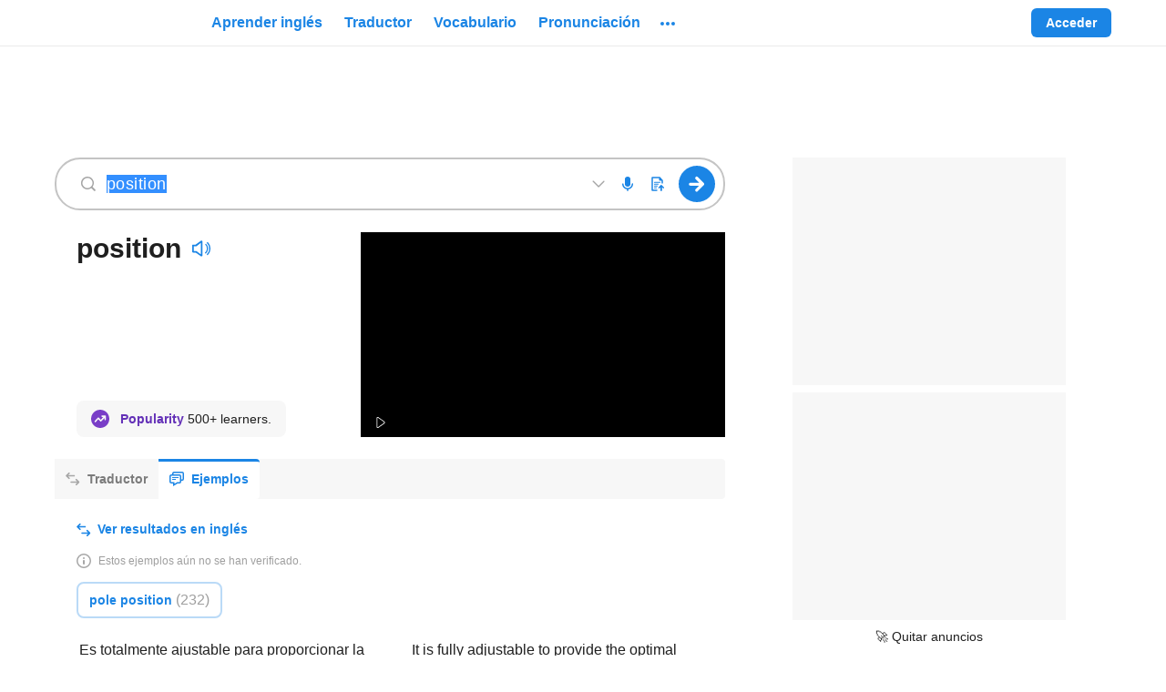

--- FILE ---
content_type: text/html; charset=utf-8
request_url: https://www.ingles.com/ejemplos/position?lang=es
body_size: 67395
content:

    <!DOCTYPE html>
    <html lang="es"><head><meta charSet="UTF-8"/><meta name="viewport" content="width=device-width"/><title>Ejemplos de position en español | inglés.com</title><link rel="dns-prefetch" href="https://neodarwin-prod.sdcdns.com"/><link rel="dns-prefetch" href="https://cdn.mxpnl.com"/><link rel="dns-prefetch" href="https://api.mixpanel.com"/><link rel="dns-prefetch" href="https://traductor1.ingles.com"/><link rel="dns-prefetch" href="https://spanishdict-d.openx.net"/><link rel="canonical" href="https://www.ingles.com/ejemplos/position?lang=es"/><link rel="alternate" hrefLang="es" href="https://www.ingles.com/ejemplos/position?lang=es"/><link rel="alternate" hrefLang="en" href="https://www.spanishdict.com/examples/position?lang=es"/><link rel="alternate" hrefLang="x-default" href="https://www.spanishdict.com/examples/position?lang=es"/><meta name="description" content="Mira ejemplos de position en español. Descubre oraciones que usan position en la vida real."/><link rel="logo" type="image/jpeg" href="https://neodarwin-prod.sdcdns.com/img/common/inglescom/logo-blue.jpg"/><meta property="fb:app_id" content="123097127645"/><meta property="fb:admins" content="1675823057"/><meta property="og:type" content="article"/><meta property="og:site_name" content="inglés.com"/><meta property="og:image" content="https://neodarwin-prod.sdcdns.com/img/common/inglescom/logo-square-medium.png"/><meta name="twitter:card" content="summary"/><meta name="twitter:site" content="@inglespuntocom"/><meta name="twitter:creator" content="@inglespuntocom"/><meta name="facebook-domain-verification" content="jc7em4qb56kn86prn1vkf4eyrf0u9g"/><meta property="og:title" content="¡Mira estos ejemplos con &quot;position&quot; en español en inglés.com!"/><meta property="og:description" content="¡Descubre por qué inglés.com es el sitio web más popular para traducciones, conjugaciones y búsquedas de diccionario de inglés - español, todo gratis!"/><meta property="og:url" content="https://www.ingles.com/ejemplos/position?lang=es"/><meta name="google" content="notranslate"/><link rel="icon" sizes="192x192" href="https://neodarwin-prod.sdcdns.com/img/common/apple-touch-icons/inglescom/favicon-production.png"/><link rel="apple-touch-icon" href="https://neodarwin-prod.sdcdns.com/img/common/apple-touch-icons/inglescom/apple-touch-icon-production.png"/><script type="text/javascript">(function(h,o,u,n,d) {
            h=h[d]=h[d]||{q:[],onReady:function(c){h.q.push(c)}}
            d=o.createElement(u);d.async=1;d.src=n
            n=o.getElementsByTagName(u)[0];n.parentNode.insertBefore(d,n)
        })(window,document,'script','https://www.datadoghq-browser-agent.com/us1/v4/datadog-logs.js','DD_LOGS')
        window.DD_LOGS.onReady(function() {
            window.DD_LOGS.init({
                clientToken: 'pub0474aa796e5e5e261fddc4fd44682f10',
                site: 'datadoghq.com',
                forwardErrorsToLogs: false,
                sessionSampleRate: 100,
                service: 'neodarwin',
                env: 'production',
            })
        })</script><script type="text/javascript">window.onerror = (function () {
          var errCount = 0;

          return function(message, url, lineNumber) {
            if(++errCount > 2) {
              return;
            }

            var logEntry = {
              level: 'error',
              env: 'production',
              message: message,
              file: url,
              lineno: lineNumber,
              type: 'client',
              reqPath: window.location.href,
              ua: window.navigator.userAgent,
              isMobile: window.SD_IS_MOBILE,
              inline: true,
              geo: window.SD_GEO_CODE
            };

            if (window.SD_USER_AGENT) {
              logEntry.uaReadable = window.SD_USER_AGENT.uaReadable;
              logEntry.browserName = window.SD_USER_AGENT.browserName;
              logEntry.browserVersion = window.SD_USER_AGENT.browserVersion;
              logEntry.isSupportedBrowser = window.SD_USER_AGENT.isSupportedBrowser;
            }

            window.DD_LOGS.onReady(function () {
              window.DD_LOGS.logger.log(logEntry.message, logEntry, logEntry.level);
            })

            return false;
          }
        }).call(this);
        if ('production' !== 'test') {
          setTimeout(function(){ if (!window.SD_LOADED && !window.SD_IS_PROBABLY_BOT) { throw new Error("bundle did not load"); } }, 15000);
        }</script><script type="text/javascript">(function(global) {
        getCurrentTime = function() {
          if (window.performance && window.performance.now) {
            return Math.round(window.performance.now());
          }
          return Date.now();
        }

        global.CMAS_EMAIL_HASH_MD5          = '';
        global.CMAS_EMAIL_HASH_SHA1         = '';
        global.CMAS_EMAIL_HASH_SHA256       = '';
        global.MACHINE_TRANSLATION_SALT     = '';
        global.PO_URL                       = 'po-intake2.spanishdict.com';
        global.SD_AD_CONFIG                 = { isMobile: false, deviceType: '' };
        global.SD_AD_DOCSTART               = getCurrentTime();
        global.SD_AD_TEST                   = '';
        global.SD_ANALYTICS_HOST            = 'po-intake2.spanishdict.com';
        global.SD_BROWSER_SUPPORTS_WEBP     = true;
        global.SD_CCPA_APPLIES              = false;
        global.SD_CSRF_TOKEN                = '';
        global.SD_DATE_TIME                 = '2026-01-21T20:16:52+00:00';
        global.SD_DISABLE_ONETAP            = false;
        global.SD_ENV                       = 'production';
        global.SD_EU_CONSENT_COOKIE_NAME    = "euconsent2";
        global.SD_FULLSTORY                 = 'false' === 'true';
        global.SD_GA_IS_MOBILE              = 'false';
        global.SD_GDPR_APPLIES              = false;
        global.SD_GTM_OPTOUT                = false;
        global.SD_GEO_CODE                  = 'US';
        global.SD_GEO_STATE                 = 'OH';
        global.SD_IS_INTERNET_EXPLORER      = false;
        global.SD_IS_IPV6                   = false;
        global.SD_IS_MOBILE                 = 'false' === 'true';
        global.SD_IS_MT_PAGE                = 'false' === 'true';
        global.SD_IS_PROBABLY_BOT           = false;
        global.SD_IS_WEBVIEW                = false;
        global.SD_LANG                      = 'es';  // UI lang.
        global.SD_LESSON_SESSION_UUID       = '';
        global.SD_LOGGED_IN                 = false;
        global.SD_LOGGED_IN_TEST_GROUP      = null;
        global.SD_LOG_LEVEL                 = 'warn';
        global.SD_MIXPANEL_DISTINCT_ID      = 'null' ? 'null' : null;
        global.SD_MP                        = '0d9d3502c20e893b403e6018cccf0388';
        global.SD_MT_KEY                    = '';
        global.SD_NO_ADS                    = 'false' === 'true';
        global.SD_PAGE_CATEGORY             = 'examples';
        global.SD_PREBID_FILE_URL           = "//cmas.sdcdns.com/prebid-min.js";
        global.SD_SESSION_GROUP             = '11';
        global.SD_SESSION_USER              = null;
        global.SD_TEST_GROUP                = '58';
        global.SD_USER_AGENT                = {"ua":"Mozilla\u002F5.0 (Macintosh; Intel Mac OS X 10_15_7) AppleWebKit\u002F537.36 (KHTML, like Gecko) Chrome\u002F131.0.0.0 Safari\u002F537.36; ClaudeBot\u002F1.0; +claudebot@anthropic.com)","uaReadable":"Chrome 131 \u002F Mac OS 10.15.7","browserName":"Chrome","browserVersion":"131","os":"Mac OS","osVersion":"10.15.7","device":"Apple","isSupportedBrowser":true,"isAndroidApp":false,"isPremiumAndroidVersion":false,"isPqCapableAppVersion":false,"isIOSApp":false};
        global.WEBPACK_PUBLIC_PATH          = 'https://neodarwin-prod.sdcdns.com/webpack-assets/';
        global.SD_WUNDERKIND_SITE_ID        = "7945";
      })(this);</script><script type="text/javascript">(function(c,a){if(!a.__SV){var b=window;try{var d,m,j,k=b.location,f=k.hash;d=function(a,b){return(m=a.match(RegExp(b+"=([^&]*)")))?m[1]:null};f&&d(f,"state")&&(j=JSON.parse(decodeURIComponent(d(f,"state"))),"mpeditor"===j.action&&(b.sessionStorage.setItem("_mpcehash",f),history.replaceState(j.desiredHash||"",c.title,k.pathname+k.search)))}catch(n){}var l,h;window.mixpanel=a;a._i=[];a.init=function(b,d,g){function c(b,i){var a=i.split(".");2==a.length&&(b=b[a[0]],i=a[1]);b[i]=function(){b.push([i].concat(Array.prototype.slice.call(arguments,
      0)))}}var e=a;"undefined"!==typeof g?e=a[g]=[]:g="mixpanel";e.people=e.people||[];e.toString=function(b){var a="mixpanel";"mixpanel"!==g&&(a+="."+g);b||(a+=" (stub)");return a};e.people.toString=function(){return e.toString(1)+".people (stub)"};l="disable time_event track track_pageview track_links track_forms track_with_groups add_group set_group remove_group register register_once alias unregister identify name_tag set_config reset opt_in_tracking opt_out_tracking has_opted_in_tracking has_opted_out_tracking clear_opt_in_out_tracking people.set people.set_once people.unset people.increment people.append people.union people.track_charge people.clear_charges people.delete_user people.remove".split(" ");
      for(h=0;h<l.length;h++)c(e,l[h]);var f="set set_once union unset remove delete".split(" ");e.get_group=function(){function a(c){b[c]=function(){call2_args=arguments;call2=[c].concat(Array.prototype.slice.call(call2_args,0));e.push([d,call2])}}for(var b={},d=["get_group"].concat(Array.prototype.slice.call(arguments,0)),c=0;c<f.length;c++)a(f[c]);return b};a._i.push([b,d,g])};a.__SV=1.2;b=c.createElement("script");b.type="text/javascript";b.async=!0;b.src="undefined"!==typeof MIXPANEL_CUSTOM_LIB_URL?
      MIXPANEL_CUSTOM_LIB_URL:"file:"===c.location.protocol&&"//cdn.mxpnl.com/libs/mixpanel-2-latest.min.js".match(/^\/\//)?"https://cdn.mxpnl.com/libs/mixpanel-2-latest.min.js":"//cdn.mxpnl.com/libs/mixpanel-2-latest.min.js";d=c.getElementsByTagName("script")[0];d.parentNode.insertBefore(b,d)}})(document,window.mixpanel||[]);
      if (window.SD_MP) {
        mixpanel.init(window.SD_MP,{loaded:function(mp){window.SD_MIXPANEL_DISTINCT_ID=mp.get_distinct_id()}});
    
        // If bot detected, set $ignore so Mixpanel does not track bot activity
        // https://community.mixpanel.com/announcements-6/exclude-bot-activity-web-javascript-articles-from-the-archive-2774
        if (window.SD_IS_PROBABLY_BOT) {
          mixpanel.register({ '$ignore': true });
        }
      }</script><script type="text/javascript">
      window.dataLayer = window.dataLayer || [];

      dataLayer.push({"test_group":58,"page_category":"examples","page_title":"Ejemplos de position en español | inglés.com","user_status":"anonymous","section":"ejemplos","sd_is_mobile":false,"is_premium":false});

      function getTimestampISO() {
        // Get local time as ISO string with offset at the end
        var now = new Date();
        var tzo = -now.getTimezoneOffset();
        var dif = tzo >= 0 ? '+' : '-';
        var pad = function(num) {
          var norm = Math.abs(Math.floor(num));
          return (norm < 10 ? '0' : '') + norm;
        };
        return now.getFullYear()
          + '-' + pad(now.getMonth()+1)
          + '-' + pad(now.getDate())
          + 'T' + pad(now.getHours())
          + ':' + pad(now.getMinutes())
          + ':' + pad(now.getSeconds())
          + '.' + pad(now.getMilliseconds())
          + dif + pad(tzo / 60)
          + ':' + pad(tzo % 60);
      }

      function getTimezoneOffset() {
        var offset = -1 * (new Date()).getTimezoneOffset()/60;
        return (offset > 0 ? "+" : '') + offset;
      }

      dataLayer.push({
        client_timestamp_iso: getTimestampISO(),
        client_timezone: getTimezoneOffset()
      });

      (function(w,d,s,l,i){w[l]=w[l]||[];w[l].push({'gtm.start':
      new Date().getTime(),event:'gtm.js'});var f=d.getElementsByTagName(s)[0],
      j=d.createElement(s),dl=l!='dataLayer'?'&l='+l:'';j.async=true;j.src=
      'https://www.googletagmanager.com/gtm.js?id='+i+dl;f.parentNode.insertBefore(j,f);
      })(window,document,'script','dataLayer', 'GTM-W7DSRMV');
      </script><script></script><script async src="https://fundingchoicesmessages.google.com/i/pub-7876075054123551?ers=1" nonce="U3DWe-jpZlDhg2HrnTuSYQ"></script><script nonce="U3DWe-jpZlDhg2HrnTuSYQ">(function() {function signalGooglefcPresent() {if (!window.frames['googlefcPresent']) {if (document.body) {const iframe = document.createElement('iframe'); iframe.style = 'width: 0; height: 0; border: none; z-index: -1000; left: -1000px; top: -1000px;'; iframe.style.display = 'none'; iframe.name = 'googlefcPresent'; document.body.appendChild(iframe);} else {setTimeout(signalGooglefcPresent, 0);}}}signalGooglefcPresent();})();</script><script></script><style type="text/css">.UTPNOW1e,.avYsigVk{background:none;border:none;cursor:pointer;line-height:0;margin:0;outline:none;padding:0}.PTmC_DkD.UTPNOW1e,.avYsigVk.PTmC_DkD{margin:-10px;padding:10px}@media(min-width:768px){.PTmC_DkD.UTPNOW1e,.avYsigVk.PTmC_DkD{margin:0;padding:0}}.UTPNOW1e{line-height:inherit}.LuMRkwkI{background-color:var(--blue-700);border:none;border-radius:6px;color:var(--white);cursor:pointer;display:inline-block;font-size:16px;font-weight:700;line-height:24px;margin:0;outline:none;padding:8px 24px;pointer-events:auto;text-align:center;text-decoration:none}.hQCcszcI{display:block;margin-left:auto;margin-right:auto;width:100%}@media(min-width:768px){.hQCcszcI{width:200px}}.g5QNuK05{width:200px}.Zy0rv1pa,.sx957qDs{width:100%}@media(min-width:768px){.Zy0rv1pa{width:revert}}.qoIT1BQa{height:100%}.no-touch .LuMRkwkI:hover{text-decoration:none}.Kk2y6UO0,.hcsuGAt3{border:2px solid var(--blue-300);color:var(--blue-700)}.Kk2y6UO0,.hcsuGAt3,.lq4trSST{background:var(--white);transition:.3s;transition-property:border}.lq4trSST{color:rgba(0,0,0,.6)}.no-touch .Kk2y6UO0:focus,.no-touch .Kk2y6UO0:hover,.no-touch .hcsuGAt3:focus,.no-touch .hcsuGAt3:hover{border-color:var(--blue-700)}.JbVGs_AT{border:0 hsla(0,0%,100%,0)}.vSdpu8Ib{border:1px solid var(--white)}.no-touch .JbVGs_AT.hcsuGAt3:hover,.no-touch .Kk2y6UO0.JbVGs_AT:hover{background-color:inherit;border-color:hsla(0,0%,100%,0);text-decoration:underline}.hxJ1D2Dk{font-size:14px;line-height:20px;padding:6px 16px}.eZR8mORo{font-size:18px;line-height:24px;padding:16px 32px}.wSsgb7wA{min-height:60px}.jlsFNPoA{min-height:50px}@media(min-width:480px){.o5ylRKp_{padding:15px 30px;width:350px}.cbSGyD5t{font-size:18px}}.hcsuGAt3{align-items:center;display:inline-flex;height:40px;justify-content:center;line-height:0;padding:0;width:46px}.hcsuGAt3.hxJ1D2Dk{height:32px;width:40px}.hcsuGAt3.hxJ1D2Dk.KYEC3H__{width:32px}.hcsuGAt3.KYEC3H__{width:40px}.biOSe8me{align-items:center;display:flex;padding:8px 16px}.biOSe8me .Gq_oykh6{flex-grow:0;line-height:0}.biOSe8me .fChRiy6t{flex-grow:1;margin-left:12px;min-width:0;text-align:center}.biOSe8me.hxJ1D2Dk{padding:6px 12px}.biOSe8me.hxJ1D2Dk .Gq_oykh6{padding-bottom:2px}.biOSe8me.hxJ1D2Dk .fChRiy6t{margin-left:8px}.biOSe8me.eZR8mORo{padding:16px 16px 16px 24px}@media(min-width:481px){.biOSe8me.W0fxwvRy{display:inline-block;padding:8px 24px}.biOSe8me.W0fxwvRy .Gq_oykh6{display:none}.biOSe8me.W0fxwvRy .fChRiy6t{margin-left:unset}}.STjq9Zep{cursor:not-allowed;pointer-events:none}.STjq9Zep:not(.ziMWOw7f):not(.vvdSjBfI){opacity:.45}.lcXqkVA3{cursor:pointer;pointer-events:none}.iCfnmwjf{white-space:nowrap}.S9cg7RMJ{background-color:hsla(0,0%,100%,0)}.e0TZy_tU{padding:0!important}.o2tE4EUv{border-radius:0}.ziMWOw7f{background-color:var(--green-300);border:2px solid var(--green-800);color:var(--black-700)}.no-touch .ziMWOw7f:hover{border-color:var(--green-800)}.vvdSjBfI{background-color:var(--pink-300);border:2px solid var(--pink-800);color:var(--black-700)}.no-touch .vvdSjBfI:hover{border-color:var(--pink-800)}.LDaWQ8QV{outline:none}.LDaWQ8QV:focus-visible{outline:2px solid var(--blue-700)}._YgHqAsa{height:32px!important;width:32px!important}._YgHqAsa.d7DEh7FT{height:36px!important;width:36px!important}._YgHqAsa:hover{background-color:rgba(33,33,33,.08)!important;border-radius:50%}._YgHqAsa:hover svg{color:var(--blue-700)}.yWNbFLqW{transition:.3s;transition-property:background-color}.yWNbFLqW:hover{background-color:#187ad3}.eMif2E14{border-radius:20px}.zvuXqvSS{background-color:var(--green-700)}.W9cMkzFH{line-height:0;transition:color .25s}.HF3Ywia9{transition:background .25s}.CctXGAOe.ocmOwx48{color:var(--blue-700)}.CctXGAOe.QXyN7UUf{color:var(--blue-400)}.CctXGAOe.ixF2Zfvh{color:var(--green-700)}.CctXGAOe.JFVNqsYR{color:var(--green-400)}.CctXGAOe.uoSyhmbF{color:var(--pink-700)}.CctXGAOe.bPlWT80z{color:var(--purple-700)}.CctXGAOe.xFMk5emR{color:var(--yellow-700)}.CctXGAOe.azhDsV1S{color:var(--yellow-600)}.CctXGAOe.DXseIA3U{color:var(--black-200)}.CctXGAOe.JIMcWDTL{color:var(--black-400)}.CctXGAOe.NTkeeYqC{color:var(--black-300)}.CctXGAOe.rraT7_MR{color:var(--black-100)}.CctXGAOe.cY__31aI{color:rgba(0,0,0,.38)}.CctXGAOe.H1sMQbez{color:var(--white)}.CctXGAOe.sDmfFOXB{color:inherit}.CctXGAOe path,.CctXGAOe use{fill:currentColor}@keyframes mgQQz7mq{0%{opacity:0}20%{opacity:0}25%{opacity:1}70%{opacity:1}75%{opacity:0}to{opacity:0}}@keyframes hAhf_feC{0%{opacity:0}45%{opacity:0}50%{opacity:1}95%{opacity:1}to{opacity:0}}.AEf199BZ{animation:mgQQz7mq 1s infinite}.VqgxdmHz{animation:hAhf_feC 1s infinite}.tCur1iYh{color:var(--blue-700);pointer-events:auto;text-decoration:none}.no-touch .tCur1iYh:hover{text-decoration:underline}.no-touch .wJokeImU:hover{text-decoration:none!important}.ikOB2Z6p{text-decoration:underline;text-decoration-color:var(--black-200);text-decoration-style:solid;text-decoration-thickness:1px;text-underline-offset:4px}.ikOB2Z6p:hover{text-decoration-color:var(--white)}._gVHGYAJ{border-bottom:1px dashed var(--black-300)}._gVHGYAJ:hover{border-bottom:1px solid var(--white)}.lTAsUxxd{color:var(--black-700)}.zV1FdL_v{color:var(--black-800)}.ZuEn7XRd{color:rgba(0,0,0,.6)}.GV1ppQYL{color:rgba(0,0,0,.38)}.B2bPNCng{color:rgba(0,0,0,.88)}.lxA9LPJT{color:var(--black-500)}.RBdERBQ0{color:var(--black-400)}.MqlbYn5n{color:var(--white)}.JPJ6CNOD{color:var(--blue-500)}.rMHSSUgH{color:inherit}.iDN_vpw4{transition:.1s;transition-property:color}.iDN_vpw4:hover{color:var(--blue-700)}.a6nKijQd:hover{color:var(--black-700)}.GJf6NbuF{font-weight:700}.wvGxWLbx,.wvGxWLbx button{height:32px!important;width:32px!important}.wvGxWLbx button{padding:0}.wvGxWLbx.d5dyJNy7,.wvGxWLbx.d5dyJNy7 button{height:24px!important;width:24px!important}.wvGxWLbx:hover{background-color:rgba(33,33,33,.08)!important;border-radius:50%}.wvGxWLbx:hover svg{color:var(--blue-700)}.hrOlX7KA{display:flex;z-index:10070}.hrOlX7KA.S_hg15c7{bottom:10px;left:7px;position:fixed;right:7px}._rsOXjVf{align-items:center;background-color:var(--white);border-radius:6px;display:flex;flex-direction:row;font-size:16px;justify-content:center;line-height:22px;margin:auto;padding:12px 16px}.C5hm5Mjb ._rsOXjVf{box-shadow:-4px 0 0 var(--blue-700),0 0 0 rgba(0,0,0,.05),0 4px 6px rgba(0,0,0,.1),0 8px 24px rgba(0,0,0,.2)}.LbrHlCxZ ._rsOXjVf{box-shadow:0 0 0 rgba(0,0,0,.05),0 4px 6px rgba(0,0,0,.1),0 8px 24px rgba(0,0,0,.2),inset 4px 0 0 var(--pink-700)}.LAKuY_g8 ._rsOXjVf{box-shadow:0 0 0 rgba(0,0,0,.05),0 4px 6px rgba(0,0,0,.1),0 8px 24px rgba(0,0,0,.2),inset 4px 0 0 var(--green-700)}.hcQX06Fv{animation:lxpzk8tn 8s forwards}._nbywnJr{animation:lxpzk8tn 12s forwards}.oi3KbfBN{margin-right:12px}.fKeYhFSU{max-width:291px}@media(min-width:768px){.fKeYhFSU{max-width:496px}}.AIW7UZET{margin-left:12px;margin-right:-4px}.gNVmwLZc{animation:none;opacity:0;visibility:hidden}@keyframes lxpzk8tn{0%{opacity:1;visibility:visible}40%{opacity:1;visibility:visible}to{opacity:0;visibility:hidden}}.FFCRSQSv{position:absolute;right:0;top:-1px}.JIQnBXxA{line-height:0;min-width:120px;position:relative;width:120px}@media(min-width:768px){.JIQnBXxA{min-width:150px;width:150px}}.vHOSwPrh .JIQnBXxA{min-width:150px;width:150px}.KgffUmC8{line-height:0;min-width:235px;position:relative;width:235px}@media(min-width:768px){.KgffUmC8{min-width:280px;width:280px}}.vHOSwPrh .KgffUmC8{width:280px}.xrrpE7jR{display:block;height:100%;margin:0 auto;width:150px}.xrrpE7jR a{display:flex;height:100%}.jVCgbjzs{display:block;height:100%;margin:0 auto;width:280px}.jVCgbjzs a{display:flex;height:100%}._zSVqbRa{width:unset}.vl5cAIiS{align-items:center;display:flex;flex:1;height:100%}@media(max-width:768px){.vl5cAIiS{display:none}}.vl5cAIiS.xIsr3sfU{display:flex}.RZzvXvKt{display:none}@media(max-width:768px){.RZzvXvKt{display:block}}.RZzvXvKt.xIsr3sfU{display:none}.DAiuD1XD{align-items:center;color:var(--blue-700);cursor:pointer;display:flex;font-size:16px;font-weight:700;height:100%;line-height:24px;margin:0 2px;outline:none;overflow:visible}.DAiuD1XD:focus-visible .TCzFvEgr,.DAiuD1XD:hover .TCzFvEgr{background:rgba(33,33,33,.08)}@media(min-width:1024px){.DAiuD1XD .eeZ1cuWe{display:none}}.TCzFvEgr{border-radius:20px;line-height:0;padding:15px 8px 1px;position:relative;transition:.3s;transition-property:background-color}.lr6FmpEP{line-height:0;transition:color .25s}.DHPhDDob{transition:background .25s}.lHz5Y_4H.Cpw86H01{color:var(--blue-700)}.lHz5Y_4H.CPLuz2mD{color:var(--blue-400)}.lHz5Y_4H.ZMf1V1so{color:var(--green-700)}.lHz5Y_4H.AXFp1N5c{color:var(--green-400)}.lHz5Y_4H.wxe18Mf9{color:var(--pink-700)}.lHz5Y_4H.IkoWBoRf{color:var(--purple-700)}.lHz5Y_4H.tmIwlPay{color:var(--yellow-700)}.lHz5Y_4H._MCsCaUR{color:var(--black-200)}.lHz5Y_4H.JiDHYmoN{color:var(--black-400)}.lHz5Y_4H.BE3X5A0w{color:var(--black-300)}.lHz5Y_4H.zPYu3J6a{color:var(--black-100)}.lHz5Y_4H.jSgheCT7{color:rgba(0,0,0,.38)}.lHz5Y_4H.nLQH_uIc{color:var(--white)}.lHz5Y_4H.UlP5ofJ7{color:inherit}.lHz5Y_4H path,.lHz5Y_4H use{fill:currentColor}.xJvL3EBX{display:block;position:relative;text-align:center;z-index:9920}.JnP5qV_3{height:52px;width:50px}.ShoJYS0O{align-items:stretch;color:var(--black-600);font-size:15px;height:100%;padding-bottom:30px}.ShoJYS0O,.dwHNAhzp{display:flex;flex-direction:column}.dwHNAhzp{align-items:center;background-color:var(--white);border:1px solid var(--black-200);border-radius:6px;flex-wrap:wrap;height:225px;justify-content:center;padding:24px 0;width:400px}.dwHNAhzp:hover{background-color:rgba(0,0,0,.08);cursor:pointer}.dwHNAhzp.htQTYYSe{border-color:var(--black-400)}.dwHNAhzp.u7wPgFWU{height:266px}.hHSf2jGq{align-items:center;display:flex;margin-bottom:4px;margin-top:12px}.hHSf2jGq .gXq9wbXs{margin:0 4px}.vliJrFxb{color:rgba(0,0,0,.6);font-size:14px;line-height:20px;margin:0 24px;text-align:center}._rIoY6QE{align-items:center;display:flex;margin-top:auto}._rIoY6QE .qdylzbjG{font-size:14px;font-weight:700;margin:0 4px}._rIoY6QE .MC9KRbse{height:12px;width:12px}.KfeLlUpR{visibility:hidden}.WRjgGZHp{background-color:var(--white);border:2px solid var(--blue-300);border-radius:6px;display:flex;flex-direction:row;flex-wrap:wrap;height:72px;margin-left:8px;margin-top:8px;padding:14px;width:244px}.jsko40YV{display:flex;margin-bottom:6px}.GmzTqIwf{width:125px}.GmzTqIwf,.lkw2abvD{display:block;margin-right:4px}.lkw2abvD{width:100px}.gVdym5Mj{background-color:var(--yellow-700);border-radius:10px;color:var(--white);font-size:8px;height:16px;line-height:16px;text-align:center;width:56px}.HFbtou69{font-size:12px}.DEQZAVWt{border-bottom:2px solid var(--blue-700)}.DEQZAVWt .x08jfH36{margin-top:2px}.U09KtMau{align-items:center;display:flex;flex:1;height:100%;margin-left:10px}.U09KtMau .UPjwSIEl{display:none}@media(min-width:1024px){.U09KtMau .UPjwSIEl{display:inherit}}.VkDkZ2Lm{align-items:center;color:var(--blue-700);cursor:pointer;font-size:16px;font-weight:700;height:100%;line-height:24px;margin:0 2px;outline:none}.Pw9JMXjB .VkDkZ2Lm,.VkDkZ2Lm{display:flex}.VkDkZ2Lm .x08jfH36{align-items:center;border-radius:4px;display:flex;padding:6px 10px;transition:.3s;transition-property:background-color}.no-touch .VkDkZ2Lm:hover{text-decoration:none}.no-touch .VkDkZ2Lm.KIqeCkSy:focus .x08jfH36,.no-touch .VkDkZ2Lm:hover .x08jfH36{background:rgba(33,33,33,.08)}.wWohlSos{background:var(--white);border-radius:4px;box-shadow:0 0 0 1px rgba(0,0,0,.05),0 4px 6px 0 rgba(0,0,0,.1),0 8px 24px 0 rgba(0,0,0,.2);left:0;padding:8px 0;position:absolute;top:38px;width:200px;z-index:9940}.RRftH0zP{color:var(--black-700)!important;cursor:pointer;display:flex;font-size:16px;font-weight:400;line-height:24px;padding:12px 16px;text-align:left;text-decoration:none!important}@media(min-width:1024px){.RRftH0zP.nxk41M3G{display:none}}.no-touch .RRftH0zP:hover{background:rgba(33,33,33,.08);text-decoration:none}.RRftH0zP:first-child{border-top-left-radius:4px;border-top-right-radius:4px}.RRftH0zP:last-child{border-bottom-left-radius:4px;border-bottom-right-radius:4px}.RRftH0zP div{margin-left:8px;margin-top:4px}.fDQChDGE{background-color:var(--blue-200);border-radius:16px;flex-shrink:0;height:32px;text-align:center;width:32px}.fDQChDGE,.tuhwfhsY{color:var(--blue-700);font-size:16px;line-height:32px}.tuhwfhsY{font-weight:700;margin-left:8px;text-decoration:none}.PyDTIUBa{padding-top:2px}.rDVQOCIj{align-items:center;display:flex;height:100%}.rDVQOCIj .bJlBGOMU{border:none;font-size:14px;font-weight:700;line-height:20px;padding:6px 16px}.rDVQOCIj .Y20Twyap{margin-right:8px}.rDVQOCIj .mQhCbrcC{align-items:center;animation:_N_297DJ .5s infinite alternate;background-color:var(--black-100);border-radius:6px;display:flex;height:32px;justify-content:center;padding:8px;width:32px}@keyframes _N_297DJ{0%{opacity:.5}to{opacity:1}}.vDISuS4b{display:none}@media(min-width:1024px){.vDISuS4b{display:flex;padding-right:16px}}.NpybOdrE{align-items:center;display:flex;height:64px;padding:16px 16px 16px 8px;width:260px}.N8KRLJMc{color:rgba(0,0,0,.88);flex-grow:1;font-size:16px;font-style:normal;font-weight:700;margin-left:8px;overflow:hidden;text-overflow:ellipsis;white-space:nowrap}.ySQtZfTy{align-items:center;display:flex;justify-content:space-around;margin-left:8px}.cQwQ_Kr6,.ySQtZfTy{height:32px;width:32px}.cQwQ_Kr6{background-color:#e8f2fc;border-radius:16px;color:var(--blue-700);flex-shrink:0;font-size:16px;line-height:32px;text-align:center}.YYgAlq2D{margin-left:8px}.dp7bHsTi{align-items:center;border-radius:4px;display:flex;padding:4px 8px;transition:.3s;transition-property:background-color}.wGx9JFSG{background:var(--white);border-radius:6px;box-shadow:0 0 0 1px rgba(0,0,0,.05),0 4px 6px 0 rgba(0,0,0,.1),0 8px 24px 0 rgba(0,0,0,.2);cursor:default;position:absolute;right:0;top:46px;width:300px;z-index:9940}.wGx9JFSG .IZSYQRwc{align-items:center;display:flex;flex-direction:column;padding:16px 24px}.wGx9JFSG .IZSYQRwc .fOWdSGmj{align-items:center;background-color:var(--blue-200);border-radius:50%;color:var(--blue-700);display:flex;font-size:24px;font-weight:700;height:64px;justify-content:center;line-height:32px;position:relative;text-transform:uppercase;width:64px}.wGx9JFSG .IZSYQRwc .fOWdSGmj.ZBkLmxvU{background-color:var(--yellow-200);color:var(--yellow-800)}.wGx9JFSG .IZSYQRwc .EywGo2A8{color:rgba(0,0,0,.88);font-size:21px;font-weight:700;line-height:28px;margin-top:12px;text-align:center}.ZeWEyq3W{background-color:var(--white);border-radius:50%;height:24px;padding:4px;position:absolute;right:-4px;top:0;width:24px}.hwjFcFmx{cursor:pointer;margin:0 2px;position:relative}.DykFDWob{border-top:1px solid var(--black-200);color:var(--black-700);display:block;line-height:24px;padding:12px 16px;text-align:center;transition:.3s;transition-property:background-color}.no-touch .DykFDWob:hover{background-color:rgba(33,33,33,.08);text-decoration:none}.VZJs48BW{align-items:center;display:flex;height:64px;padding:16px 16px 16px 8px;width:260px}.HIE7lVRn{background-color:var(--white);border-radius:50%;padding:2px;position:absolute;right:-7px;top:-4px}.CcYFxdB6{align-items:center;background-color:var(--blue-200);border-radius:50%;color:var(--blue-700);display:flex;font-weight:700;height:32px;justify-content:center;padding:4px 8px;position:relative;text-transform:uppercase;transition:.3s;transition-property:background-color;width:32px}.CcYFxdB6.yK3R8c7M{background-color:var(--yellow-200);color:var(--yellow-800)}.no-touch :hover>.CcYFxdB6{background-color:var(--blue-300)}.no-touch :hover>.CcYFxdB6.yK3R8c7M{background-color:var(--yellow-300)}.no-touch :focus-visible .CcYFxdB6{background-color:var(--blue-300)}.no-touch :focus-visible .CcYFxdB6.yK3R8c7M{background-color:var(--yellow-300)}.oGJSFw6F{padding:12px 0}.oGJSFw6F:first-child{margin-top:8px}.oGJSFw6F:last-child{margin-bottom:8px}a.oGJSFw6F{align-items:center;display:flex}a.oGJSFw6F>:first-child{margin:0 12px 0 16px}a.oGJSFw6F .DRtwbWrd{size:14px;color:var(--black-800);flex-grow:1;line-height:20px;text-align:left;text-decoration:none}a.Fy4ELBBK{background-color:var(--yellow-100)}a.Fy4ELBBK .DRtwbWrd{color:var(--yellow-800)}.hwjBFAxS{display:inline-block;position:relative;word-break:normal}.yVKd_BLb{width:100%}.IK7JgRFF{text-align:center}.pkPi8F2v{display:inline}.WhObtNtw{background-color:var(--white);border-radius:4px;box-shadow:0 0 0 1px rgba(0,0,0,.05),0 3px 6px 0 rgba(0,0,0,.1),0 9px 24px 0 rgba(0,0,0,.2);font-size:16px;line-height:24px;padding:12px 16px;position:absolute;z-index:9951}.ui_KMDBO .WhObtNtw{left:50%;top:-5px;transform:translate(-50%,-100%)}.siN4kdbQ .WhObtNtw{right:calc(100% + 10px);top:50%;transform:translateY(-50%)}.zgQndPWr .WhObtNtw{left:calc(100% + 10px);top:50%;transform:translateY(-50%)}.JYA1sfP8 .WhObtNtw{right:-15px;top:calc(100% + 10px)}.AD7iKFkA .WhObtNtw{bottom:-5px;left:50%;transform:translate(-20%,100%)}.jSwAHDWq .WhObtNtw{left:50%;top:-5px;transform:translate(-20%,-100%)}.wvgPN6Ma .WhObtNtw{bottom:-5px;left:50%;transform:translate(-50%,100%)}.dCImPK4s{position:relative;z-index:6}.sx5wEGQr{display:none;height:0;position:absolute;width:0;z-index:6}.JYA1sfP8 .sx5wEGQr{bottom:-11px}.AD7iKFkA .sx5wEGQr,.JYA1sfP8 .sx5wEGQr{border-bottom:5px solid #fff;border-left:5px solid hsla(0,0%,100%,0);border-right:5px solid hsla(0,0%,100%,0);display:block;left:calc(50% - 5px)}.AD7iKFkA .sx5wEGQr{bottom:-6px}.jSwAHDWq .sx5wEGQr{border-left:5px solid hsla(0,0%,100%,0);border-right:5px solid hsla(0,0%,100%,0);border-top:5px solid #fff;display:block;left:calc(50% - 5px);top:-6px}.sKh7cmHY{position:relative}.EWmFcsxD{position:absolute;right:3px;top:3px;z-index:7}.gZwexpwo .WhObtNtw,.gZwexpwo .sx5wEGQr{display:none}.gZwexpwo:hover .WhObtNtw,.gZwexpwo:hover .sx5wEGQr{display:block}.gZwexpwo:focus-within .WhObtNtw,.gZwexpwo:focus-within .sx5wEGQr{display:block}.qYRa9UAS .WhObtNtw,.qYRa9UAS .sx5wEGQr{display:none;pointer-events:none}.qYRa9UAS:hover .WhObtNtw,.qYRa9UAS:hover .sx5wEGQr{display:block}.qYRa9UAS:focus-within .WhObtNtw,.qYRa9UAS:focus-within .sx5wEGQr{display:block}.G1W9kP8j,.ISzztTPC .Nzi28Mab{color:rgba(0,0,0,.88);font-size:42px;font-weight:700;line-height:48px}.ISzztTPC{align-items:center;display:flex;flex-direction:column;justify-content:center;width:432px}.ISzztTPC .idOcEfdO{color:rgba(0,0,0,.6);font-size:12px;font-weight:700;line-height:16px;margin-bottom:12px;text-transform:uppercase}.ISzztTPC .G07f0c_E{height:120px;margin-bottom:12px;width:120px}.ISzztTPC .G07f0c_E svg{height:100%;width:100%}.ISzztTPC .Nzi28Mab{margin-bottom:16px}.ISzztTPC .PwAZjRLv{align-items:center;color:rgba(0,0,0,.88);display:inline-flex;font-size:16px;line-height:24px;margin-bottom:16px;min-height:24px;text-align:center}.ISzztTPC .PwAZjRLv.L1EJttLu{margin-bottom:0}.ISzztTPC .PwAZjRLv .YnXDw5vh{align-items:center;display:inline-flex;margin-right:8px}.ISzztTPC .PwAZjRLv .EjXwwQaY{font-weight:700}.ISzztTPC .w3vkH0Be{background-color:var(--black-200);display:flex;height:1px;justify-content:center;margin:24px 0;width:120px}.ISzztTPC .mU5SrZUa{display:flex;flex-wrap:wrap;gap:8px;justify-content:center;max-width:384px}.ISzztTPC .mU5SrZUa .in34bK0P{align-items:center;display:flex;gap:12px;padding:8px;width:188px}.ISzztTPC .mU5SrZUa .in34bK0P:hover{background-color:rgba(0,0,0,.08);border-radius:6px}.ISzztTPC .mU5SrZUa .G73qOMUG{color:var(--blue-700);font-size:16px;font-weight:600;line-height:24px}.ISzztTPC .mU5SrZUa a{outline:none}.ISzztTPC .mU5SrZUa a:focus{background-color:rgba(0,0,0,.08);border-radius:6px}.HsoKTuHG{align-items:center;background-color:var(--black-100);border-radius:6px;display:flex;height:32px;justify-content:center;outline:none;padding:8px}.HsoKTuHG.X_qs62ZQ{background-color:var(--purple-100)}.HsoKTuHG .VwVcAWKf .jXxoG5e3{background-color:var(--pink-700)}.HsoKTuHG .zI_7ttwM{color:var(--purple-700);font-size:16px;font-weight:700;line-height:24px;margin-left:4px}.HsoKTuHG .VwVcAWKf{background-color:var(--white);border-radius:50%;padding:2px;position:absolute;right:-4px;top:-4px}.HsoKTuHG .VwVcAWKf .jXxoG5e3{border-radius:50%;height:8px;width:8px}.LSSFgDpB{outline:none;position:relative}.LSSFgDpB:focus-visible .HsoKTuHG,.LSSFgDpB:hover .HsoKTuHG{background-color:var(--black-200)}.LSSFgDpB:focus-visible .HsoKTuHG.X_qs62ZQ,.LSSFgDpB:hover .HsoKTuHG.X_qs62ZQ{background-color:var(--purple-200)}.FdA3vrWI{bottom:-8px;height:8px;left:0;position:absolute;width:78px}.pseWLe_e{height:0;position:absolute;right:16px;top:50px;width:auto;z-index:9999}.G5bTRq0W{margin-top:-6px}.mwgPGMMA{background-color:#fff;border-radius:6px;box-shadow:0 0 0 rgba(0,0,0,.05),0 4px 6px rgba(0,0,0,.1),0 8px 24px rgba(0,0,0,.2);display:flex;margin:8px 8px 4px;width:375px}.u8wUT0eX{align-self:center;margin:0 16px}.wqklRmK8{color:rgba(0,0,0,.88);font-size:18px;font-style:normal;font-weight:700;line-height:24px;margin:0 0 4px}.cYHRkWng{color:rgba(0,0,0,.6);font-size:14px;font-style:normal;font-weight:400;line-height:20px}.duAS8nIc{margin:16px 8px 16px 0}.i405wCKW{border-bottom:1px solid var(--black-200);width:100%}.geeOrsdd{background:var(--yellow-200);border-radius:16px;margin:0 8px 0 12px!important;padding:4px}button.rl1LTzdH{background-color:var(--yellow-200);border:none;color:var(--yellow-800);font-size:16px;font-weight:700;height:40px;line-height:24px;overflow:hidden;padding:8px 16px;position:relative;transition:.3s;width:132px}button.rl1LTzdH:hover{background-color:var(--yellow-300)}button.rl1LTzdH:hover:after{animation:tnFncSQb .6s linear,VdRfnHOh .2s .4s forwards;background:var(--white);content:" ";display:block;height:200px;opacity:.5;position:absolute;transform:rotate(40deg);width:35px}button.rl1LTzdH:hover .Ma1AjkaP{animation:lBwm39il .7s forwards,VdRfnHOh .3s .6s forwards}button.rl1LTzdH:hover .cpUIkTPl{animation:bTgQTTwL .7s linear}.cpUIkTPl{align-items:center;display:flex;justify-content:center;left:15px;top:7px}.Ma1AjkaP,.cpUIkTPl{height:12px;position:absolute;width:12px}.Ma1AjkaP{transform:scale(0);transform-origin:center}@keyframes tnFncSQb{0%{left:-39px}to{left:167px}}@keyframes lBwm39il{to{transform:scale(1)}}@keyframes VdRfnHOh{to{opacity:0}}@keyframes bTgQTTwL{0%{transform:rotate(-180deg)}to{transform:rotate(0deg)}}:root{--blue-100:#f6f9fc;--blue-200:#e8f2fc;--blue-300:#badaf7;--blue-400:#98c8f3;--blue-500:#76b6f0;--blue-600:#3d97e9;--blue-700:#1b85e5;--blue-800:#1871d2;--green-100:#f7fbf3;--green-200:#eef8e6;--green-300:#ceebb6;--green-400:#b5e191;--green-500:#9dd76d;--green-600:#74c730;--green-700:#58b40b;--green-800:#4fa408;--pink-100:#fdf6f8;--pink-200:#fbe4ea;--pink-300:#f5b7c7;--pink-400:#f19cb2;--pink-500:#ec819c;--pink-600:#e96687;--pink-700:#e54b72;--pink-800:#cf3158;--purple-100:#f8f5fc;--purple-200:#ebe2f7;--purple-300:#c9b2e9;--purple-400:#b695e0;--purple-500:#a177d7;--purple-600:#8d5bcf;--purple-700:#793ec7;--purple-800:#6330b7;--yellow-100:#fffaf2;--yellow-200:#fff2d9;--yellow-300:#ffdc99;--yellow-400:#ffcf73;--yellow-500:#ffc24c;--yellow-600:#ffb526;--yellow-700:#ffa800;--yellow-800:#f09300;--black-100:#f7f7f7;--black-200:#e9e9e9;--black-300:#c4c4c4;--black-400:#a6a6a6;--black-500:#7b7b7b;--black-600:#454545;--black-700:#212121;--black-800:#000;--white:#fff}.WoPlw_mP{-webkit-font-smoothing:antialiased;background:var(--white)}.WoPlw_mP .jsf_A5vg{border-bottom:2px solid var(--blue-700)}.WoPlw_mP.eearCR5n{border-bottom:1px solid rgba(0,0,0,.08)}.WoPlw_mP.HL77xxMk{min-width:1024px}.TZ7K3qhE{align-items:center;box-sizing:border-box;display:flex;height:50px;justify-content:center;margin:auto;padding:0 44px}@media(min-width:768px){.TZ7K3qhE{padding:0 24px}}@media(min-width:1024px){.TZ7K3qhE{width:1024px}}@media(min-width:1280px){.TZ7K3qhE{width:1208px}}</style><style type="text/css"></style><style type="text/css">.P2r9vUSS,.RVSx0wIh,.UhPOT6gU,.fSp0ylXD,.rI2Tj0nw{display:flex;justify-content:center}.RVSx0wIh{margin-bottom:16px}.XKP_TaQz{display:flex;justify-content:center;margin-bottom:8px}.knQ598bW{margin-bottom:0!important}.NgnhwZKc{background:var(--black-100)}#AdTopSmall-container{height:50px!important;position:relative;z-index:1}.ezIdDdZL,.gQmPJqZK,.s0abrHMS{height:50px;min-height:50px;overflow:hidden;width:320px}.PuuI7D9x,.XQsQXVR1{height:90px!important}.rI2Tj0nw{margin:16px 0 0}.fSp0ylXD{padding:5px 0}.RnwtzQlH,.tbn3C0x7{display:none}@media(min-width:1024px){.RnwtzQlH,.tbn3C0x7{display:block;width:160px}}.HoZVN_OI,.T3vGwB19,.vD5hjDxW{display:flex;justify-content:center;margin-right:16px}.P2r9vUSS.I00ljRnw,.fSp0ylXD.I00ljRnw{align-items:center;background:var(--black-100);height:83.3333333333vw;margin:16px 0;width:100vw}.o_zfS_0d{align-items:start!important;height:auto!important;margin-left:-16px!important;min-height:480px}.o_zfS_0d>div{margin-bottom:8px;margin-top:8px;position:sticky;top:60px}.bAInzu3F,.pbmDxKfw{min-height:250px;min-width:300px}.T3vGwB19{align-items:center;-ms-flex-direction:column}.c0UgOOkO{display:flex;justify-content:center}.tWXYPNmE{background:var(--white);bottom:0;height:50px;margin-bottom:0;position:fixed;width:100%;z-index:1}.tWXYPNmE.xFgssfNL{height:86px}.MbE0i0g4,.Q8VfTOTu,.Sac_L5Vs,.dHvDMqOk,.f_3nHnKV{min-height:250px;min-width:300px}.UMW8SvHd,.YKQZ4blT{height:90px;width:728px}.CEoxiAlm{display:flex;justify-content:center}.PHVyJGaC{min-width:400px}.RGek5c9z{margin-left:-16px!important}.ui9CX95F{margin:48px 0}.ui9CX95F.ib2XEAbm{margin:24px 0}.ui9CX95F>.T3vGwB19,.ui9CX95F>.vD5hjDxW{display:none}@media(min-width:1280px){.ui9CX95F>.T3vGwB19,.ui9CX95F>.vD5hjDxW{display:block}}.CII6lqXg{display:flex;justify-content:center;margin:8px 0}.UXbqVQC2{background-color:var(--black-100);box-shadow:inset 0 1px 2px 0 rgba(0,0,0,.08);height:8px;margin:16px 0 16px -16px;width:100vw}.UXbqVQC2.oViAzEyp{display:none}.JFDejhK9{background-color:var(--black-200);height:4px;margin:48px 0;width:100%}.JFDejhK9.P1jbZiDc{margin:24px 0}.JFDejhK9.oViAzEyp{margin:0}@media(min-width:1280px){.JFDejhK9.oViAzEyp{display:none}}.Spcmr8DS{color:rgba(0,0,0,.88)}.Spcmr8DS,.Spcmr8DS button,.Spcmr8DS input,.Spcmr8DS select,.Spcmr8DS textarea{font-family:-apple-system,BlinkMacSystemFont,Helvetica Neue,Helvetica,Segoe UI,Roboto,Ubuntu,Arial,sans-serif}.Spcmr8DS._QpTb6S5{background:var(--white)!important}html{background:var(--black-100)}body{margin:0}*,:after,:before{box-sizing:border-box}::-ms-clear{display:none}.lXybMjPf,.rX1og2H9,.vD3036kC{color:rgba(0,0,0,.88);font-weight:700}.rX1og2H9{font-size:24px;line-height:32px;margin-bottom:8px}.rX1og2H9.n6vihuy7{margin-bottom:16px}.lXybMjPf{font-size:30px;line-height:36px;margin-bottom:12px}.lXybMjPf.n6vihuy7{margin-bottom:24px}.tI9Wnp7r{font-size:12px!important;line-height:16px!important;text-transform:uppercase}.fluysDYN,.n2uzUibz,.nbHVC6Rb,.tI9Wnp7r{color:rgba(0,0,0,.6)}.fluysDYN{font-size:16px;line-height:24px;margin-bottom:16px}.n2uzUibz{font-size:18px;line-height:24px;margin-bottom:24px}.vC5nREkc{display:contents}.DqLhJ0DM{background-color:var(--black-100);border-top:1px solid var(--black-400)}.L444fI9Y{background-color:var(--white);border-top:none}.kZWEEqlP{box-sizing:border-box;clear:both;color:rgba(0,0,0,.88);font-size:14px;line-height:20px}.cIPSb2O5{display:none;flex-wrap:wrap;margin-left:auto;margin-right:auto;padding:48px 24px 24px;width:100%}@media(min-width:768px){.cIPSb2O5{display:flex}}@media(min-width:1024px){.cIPSb2O5{display:flex;width:1024px}}@media(min-width:1280px){.cIPSb2O5{display:flex;padding:48px 0 24px;width:1160px}}.cIPSb2O5 .rXAK_0kn{line-height:20px;margin-right:40px;max-width:215px}@media(min-width:1024px){.cIPSb2O5 .rXAK_0kn{margin-right:48px;max-width:360px}}@media(max-width:1024px){.cIPSb2O5 .rXAK_0kn.ZGDzO_nn{margin-right:24px;max-width:280px}}.cIPSb2O5 .t1xvUIr9{height:25px}.cIPSb2O5 .Q3Nzflp_{margin-top:12px}.cIPSb2O5 .Q_uzJhpb{color:rgba(0,0,0,.6);margin:24px 0}.cIPSb2O5 .pOT5Gtjd{margin-right:30px}.Mo5rZ9g1{display:block;padding:0 16px 86px;text-align:center}.Mo5rZ9g1 .t1xvUIr9{margin:32px auto 12px}.Mo5rZ9g1 .Q_uzJhpb{color:rgba(0,0,0,.6);margin:0 auto 16px}.Mo5rZ9g1 .VXo_235q{color:rgba(0,0,0,.38)}@media(min-width:768px){.EKmESpXx{display:none}}.hnHdQm0Q{padding-bottom:10px}.xMapyesN{display:flex}.xV7u0PEu{min-width:1024px}.xV7u0PEu .rXAK_0kn{max-width:unset;width:360px}.HgWehoHR{color:var(--black-800);font-family:-apple-system,BlinkMacSystemFont,Helvetica Neue,Helvetica,Segoe UI,Roboto,Ubuntu,Arial,sans-serif;font-size:13px;line-height:20px;text-align:left}.ehs3DM4a{margin-top:32px;width:100%}.VXo_235q{color:rgba(0,0,0,.6);font-size:14px;line-height:20px;text-align:center}.Gk5UieSJ{display:block;height:32px;line-height:1;margin-bottom:12px}.Gk5UieSJ a,.Gk5UieSJ span{display:inherit;height:100%}.Gk5UieSJ img{height:100%}.Gk5UieSJ .Pzz6CJgB{background-color:#d9d9d9;display:inline-block;height:100%;margin:0 32px;width:1px}.mr1pKBqL{margin:0}.NS95JWNh{align-items:stretch;display:grid;grid-template-columns:repeat(5,1fr);grid-template-rows:repeat(3,auto);margin:32px 0;row-gap:32px}.YDSgHK52{padding-top:12px 12px 0;text-decoration:none}.YDSgHK52 .v7aJ8m0K{font-size:12px;line-height:16px;margin:12px 16px 4px}@media(min-width:1024px){.YDSgHK52 .v7aJ8m0K{font-size:14px;line-height:20px}}.YDSgHK52 .dKgvqqOO{color:rgba(0,0,0,.6);font-size:12px;line-height:16px;margin:0 12px;word-break:break-word}.YDSgHK52 .V0pgwxxD{height:22px;margin-bottom:8px}@media(min-width:1024px){.YDSgHK52 .V0pgwxxD{height:28px}}@media(min-width:1280px){.YDSgHK52 .V0pgwxxD{height:32px}}.YDSgHK52 img{height:100%;width:auto}.O_rCIJkn{display:flex;flex:1;flex-direction:column}.qOHFsa4r{color:rgba(0,0,0,.6);font-size:12px;font-weight:700}.hC8EibN5,.tAehw4WW{margin-top:12px}.hC8EibN5{align-items:center;display:flex}.FBiSdfZj{margin-right:15px}.el2ICGBx{display:flex;flex-wrap:wrap;font-size:12px;gap:16px;justify-content:center;line-height:16px;margin:16px auto}.B0QDZfJD{display:flex;flex-direction:column;margin:24px auto 0;padding:0 20px}@media(min-width:768px){.B0QDZfJD{align-items:center;flex-direction:row;max-width:972px}}@media(min-width:480px){.MRG4fk3t{flex:1 1 100%}}@media(min-width:1024px){.MRG4fk3t{align-items:center;flex:1 1 50%;flex-direction:row;max-width:568px}}.F7mjDdu1{flex-grow:0;flex-shrink:0;line-height:0;margin:auto;text-align:center}.F7mjDdu1 img{width:100%}@media(min-width:768px){.F7mjDdu1{width:380px}.Ck2gX9KZ .F7mjDdu1{order:1}}.b_re9VoE{flex-grow:1;margin-top:28px;text-align:center}@media(min-width:768px){.b_re9VoE{margin:auto 0 auto 100px;text-align:left}.Ck2gX9KZ .b_re9VoE{margin:auto 100px auto 0;order:0}}.hls1RNK3{margin-top:16px}@media(min-width:768px){.hls1RNK3{margin:auto 0 auto 16px}}.fWfXdDgf{color:rgba(0,0,0,.6);font-size:12px;font-weight:700;line-height:16px;margin:0 auto 5px;text-transform:uppercase}@media(min-width:768px){.fWfXdDgf{margin-bottom:8px;text-align:left}}.lQT_jhrA{color:var(--black-700);font-size:15px;line-height:21px;margin:10px auto}@media(min-width:768px){.lQT_jhrA{font-size:16px;line-height:22px;margin:15px auto 20px}}.i_Fmy2yU{color:rgba(0,0,0,.6);font-size:14px;margin-top:0}.ZUCOzzAj{display:flex;gap:16px;justify-content:center}@media(min-width:768px){.ZUCOzzAj{justify-content:normal}}.ngpXjr2d{color:rgba(0,0,0,.88);font-size:24px;font-weight:700;line-height:30px;margin:5px auto 10px}@media(min-width:768px){.ngpXjr2d{font-size:30px;line-height:36px;margin-top:10px}}.ngpXjr2d.Iy8yvUyf{margin-bottom:20px;margin-top:0}@media(min-width:768px){.ngpXjr2d.Iy8yvUyf{margin-bottom:30px}}.LKBzDeYF{color:rgba(0,0,0,.88);font-size:21px;font-weight:700;line-height:28px;margin:8px auto 12px}.LKBzDeYF.Iy8yvUyf{margin-bottom:20px;margin-top:0}@media(min-width:768px){.LKBzDeYF.Iy8yvUyf{margin-bottom:30px}}.F6YE0VxV{color:rgba(0,0,0,.38);font-size:12px;font-weight:700;line-height:16px;margin:0 auto 5px;text-transform:uppercase}@media(min-width:768px){.F6YE0VxV{margin-bottom:10px}}.LRtssOBr{text-align:center}.zpTTHS8n{display:flex;flex-wrap:wrap}.pt4QJ8X3{margin:0 auto;padding:0 26px;width:1024px}@media(min-width:1280px){.pt4QJ8X3{padding:0 60px;width:1280px}}#removeAdsSidebar{display:flex;justify-content:center}.UoV8MgIE{font-size:14px;line-height:20px}.Ke24mhn4{background-color:var(--white);min-height:calc(100vh - 50px);padding:32px 0}.Ke24mhn4>h1:first-of-type{margin-top:0}.Ke24mhn4.OT3Ybe6v{min-height:100vh}.Ke24mhn4.FDBPbyne{padding:32px 16px}.Ke24mhn4.YDhCfxhv{padding-top:16px}@media(min-width:768px){.Ke24mhn4.YDhCfxhv{padding-top:20px}}.Ke24mhn4.nc8lhzVT{padding-top:0}.Ke24mhn4.kbwSf45S{background-color:unset}.CACGEvgZ{border:1px solid var(--black-200);border-radius:6px;display:block;margin-bottom:16px;padding:24px;text-align:center;width:400px}.CACGEvgZ:hover{background-color:rgba(0,0,0,.08);text-decoration:none!important}.dzkJfkMP{color:rgba(0,0,0,.88);font-size:18px;font-weight:700;line-height:24px;margin-bottom:4px;margin-top:12px}.HsvdTie0{color:rgba(0,0,0,.6);font-size:14px;line-height:20px;margin-bottom:12px;margin-left:24px;margin-right:24px}.bgaQOIvm{align-items:center;display:flex;justify-content:center}.Gy2bH6Oc{color:var(--blue-700);font-size:14px;font-weight:700;margin-right:4px}.frhFiX1n{color:var(--black-700);font-size:24px;font-weight:700;line-height:30px;margin-bottom:10px;margin-top:20px}@media(min-width:768px){.frhFiX1n{font-size:30px;line-height:38px;margin-bottom:20px}}.fMntFnZf{color:rgba(0,0,0,.88);font-size:24px;font-weight:400;letter-spacing:0;line-height:30px;text-align:center}@media(min-width:768px){.fMntFnZf{font-size:30px;line-height:36px}}.QjZaGuV9{color:var(--black-700);font-size:16px;font-weight:700;line-height:22px;margin-bottom:3px;margin-top:4px}@media(min-width:768px){.QjZaGuV9{font-size:24px;line-height:32px}}.iTHtH9b6{color:var(--black-700);font-size:16px;font-weight:700;line-height:22px;margin:0}@media(min-width:768px){.iTHtH9b6{font-size:18px;line-height:26px}}.iMPQitxd{text-align:center}.suKEljT5{color:var(--black-700);margin-top:0}@media(min-width:768px){.suKEljT5{font-size:24px;line-height:29px;margin-bottom:10px}}.wRSTaD0A{margin:0}.fRXHYZWZ{margin-bottom:8px}.ZeM14rEW{margin:20px 0 40px}.c8TaqGez{display:block;height:221px;min-height:221px;min-width:100%;overflow:hidden;position:relative;width:100%;z-index:10}.i93qwEyU{display:flex;justify-content:space-between}.Y6PXtKDi{flex:0 0 557px;margin-top:16px;width:557px}@media(min-width:1280px){.Y6PXtKDi{flex-basis:745px;width:745px}}.Y6PXtKDi.GsRSuzwj{flex-basis:556px;width:556px}@media(min-width:1280px){.Y6PXtKDi.GsRSuzwj{flex-basis:736px;width:736px}}.WuDqSfpG{margin:0 auto;padding:0 26px;width:1024px}@media(min-width:1280px){.WuDqSfpG{padding:0 60px;width:1280px}}.vJCeGB4f{align-self:flex-start;background-image:url("[data-uri]");display:flex;flex:0 0 400px;flex-direction:column;margin-bottom:15px;margin-left:20px;margin-top:16px}.vJCeGB4f.GsRSuzwj{margin-left:16px}@media(min-width:1280px){.vJCeGB4f.GsRSuzwj{margin-left:24px}}.Niosckd6,.PMDYdQxU,.PnCW9uls,.jesqEkkX,.jesqEkkX img{height:136px;width:240px}@media(min-width:481px){.Niosckd6,.PMDYdQxU,.PnCW9uls,.jesqEkkX,.jesqEkkX img{height:138px;width:246px}}@media(min-width:1280px){.Niosckd6,.PMDYdQxU,.PnCW9uls,.jesqEkkX,.jesqEkkX img{height:188px;width:330px}}.Niosckd6,.PMDYdQxU,.jesqEkkX img{width:238px}@media(min-width:481px){.Niosckd6,.PMDYdQxU,.jesqEkkX img{width:244px}}@media(min-width:1280px){.Niosckd6,.PMDYdQxU,.jesqEkkX img{width:328px}}.jesqEkkX{border:1px solid rgba(0,0,0,.08);cursor:pointer;display:block;position:relative;z-index:1}.jesqEkkX.VMG5hUE0{border:none}._4UHt3yg{margin-left:auto;margin-right:auto}.Niosckd6{border-bottom-left-radius:4px;border-bottom-right-radius:4px;left:0;position:absolute;top:0;z-index:1}.tM1xR3Vq{z-index:5}.DSIH86l8,.tM1xR3Vq{bottom:0;height:48px;left:50%;margin-left:-24px;margin-top:-24px;position:absolute;right:0;text-align:left;top:50%;transition-property:opacity;width:48px}.DSIH86l8{z-index:6}.RuZXsQtx{opacity:0}.RuZXsQtx,.WnJ_bHQN{position:relative;z-index:5}.WnJ_bHQN{border-bottom-left-radius:4px;border-bottom-right-radius:4px;opacity:1}.bdE9E6vu{background-color:#fff}.bwsZlCqp{margin:0 auto;width:100%}.jZO7dSYm{max-height:100%;max-width:100%}@keyframes wFjUpU9w{0%{transform:rotate(0deg)}to{transform:rotate(1turn)}}.wFjUpU9w{animation-duration:1s;animation-iteration-count:infinite;animation-name:wFjUpU9w;animation-timing-function:ease-in-out;display:flex;transform-origin:50% 50%}.PUrTeow7{color:rgba(0,0,0,.88);font-size:30px;font-weight:700;line-height:36px;margin-bottom:12px}@media(max-width:767px){.PUrTeow7{font-size:24px;line-height:32px;margin-bottom:8px}}.OG1wzQ0l{color:rgba(0,0,0,.6);font-size:16px;line-height:24px}.clHLuekb{display:flex;gap:24px}.clHLuekb .cf3YHGhZ{flex:1}.clHLuekb .I05_HmVD{display:grid;gap:12px 32px;grid-template-columns:1fr 1fr;margin:24px 0}.clHLuekb .DcrX6OSf{align-items:center;display:flex}@media(max-width:1023px){.clHLuekb{display:none}}.JmGPv05g .cf3YHGhZ{display:flex;gap:16px;margin:16px 0}.JmGPv05g .I05_HmVD{display:flex;flex:1;flex-direction:column;gap:12px}@media(min-width:1024px){.JmGPv05g{display:none}}@media(max-width:480px){.JmGPv05g .nHQL1rpb{display:none}}.BUp2NYhx{align-items:center;color:rgba(0,0,0,.88);display:flex;font-size:16px;gap:8px;line-height:24px}.BUp2NYhx span{font-style:italic}.sTZJ7Shc{border-color:var(--yellow-400)!important;color:var(--yellow-800)}.H0kw7hcV{margin:0 16px}.MoZvlEXd{margin-left:24px}.rsl8vKPL{max-height:438px;overflow-y:scroll}.XP5VJblQ .zGRLJUI5{position:fixed;top:16px}.jxlI6qCw{background-color:rgba(0,0,0,.8);bottom:0;left:0;outline:0;overflow-x:auto;overflow-y:auto;position:fixed;right:0;top:0;z-index:10060}.q1pAvbOA{background-color:var(--white);border-radius:4px;color:var(--black-700);margin:60px 10px 10px;outline:0;position:relative}.q1pAvbOA,.q1pAvbOA textarea{font-family:-apple-system,BlinkMacSystemFont,Helvetica Neue,Helvetica,Segoe UI,Roboto,Ubuntu,Arial,sans-serif}.q1pAvbOA.CIo0qYb9{margin:48px 32px}.oNMXgce3{padding:24px 20px 20px}@media(min-width:768px){.oNMXgce3{margin:110px auto;max-width:440px;padding:32px 30px 20px}.oNMXgce3.jcEG5xS4{margin:300px auto}}.oNMXgce3.ph0zfmR0{padding:0}@media(min-width:768px){.oNMXgce3.ph0zfmR0{margin:110px auto;max-width:500px;padding:0}}.oNMXgce3.ph0zfmR0 .MgyGXD2H{border-radius:6px}.oNMXgce3.aLcobum7{padding:0}@media(min-width:768px){.oNMXgce3.aLcobum7{margin:199px auto;max-width:500px;padding:0}}.oNMXgce3.aLcobum7 .MgyGXD2H{border-radius:6px}.oNMXgce3.R76XxzJ3{align-items:center;background:transparent;border-radius:0;bottom:0;display:flex;justify-content:center;left:0;margin:0;max-width:100%;position:absolute;right:0;top:0}.Wm2oMf1I{max-width:460px}@media(min-width:480px){.Wm2oMf1I{margin:110px auto}}.b5d6ETI4{margin:110px auto;max-width:300px}@media(min-width:768px){.b5d6ETI4{max-width:752px}}@media(min-width:1024px){.b5d6ETI4{max-width:802px}}@media(min-width:768px){.yQotddaJ{max-width:500px}.qV4v_A6S{max-width:640px}}._ld1yhym{margin:60px 0 0}.YLWqxsmD{padding-top:0}.aD_jSRcz{padding:0}.hdkxfp0k{padding:32px 0 20px}.qw2xK9Ku{padding:24px 0}@media(min-width:768px){.Gm02F1qY{display:flex;flex-direction:column}}.MgyGXD2H{overflow:auto}.MgyGXD2H,.QexZ76wJ{flex-grow:1}.QFvi5vQ0{border:3px solid var(--white);border-radius:50%;box-sizing:border-box;height:48px;left:50%;overflow:hidden;position:absolute;top:0;transform:translate(-50%,-50%);width:48px}@media(min-width:768px){.QFvi5vQ0{height:64px;width:64px}}.QFvi5vQ0 img{height:42px;width:42px}@media(min-width:768px){.QFvi5vQ0 img{height:58px;width:58px}}.QFvi5vQ0.bfUMg2b2 img{height:auto;margin-left:-10px;margin-top:-10px;width:auto}@media(min-width:768px){.QFvi5vQ0.bfUMg2b2 img{margin-left:-5px;margin-top:-5px}}@media screen and (-ms-high-contrast:active),screen and (-ms-high-contrast:none){.QFvi5vQ0.bfUMg2b2 img{height:72px;width:72px}}.zGRLJUI5{position:absolute;right:5px;top:5px;z-index:1}@media(min-width:768px){.zGRLJUI5{right:10px;top:10px}}@media(max-width:768px){.zGRLJUI5.IdjOnVHF{background-color:rgba(0,0,0,.3);border-radius:6px}.zGRLJUI5.IdjOnVHF svg{color:var(--white)}}.wRa8tT2r{color:var(--black-700);font-size:24px;font-weight:700;margin:16px 0 10px;text-align:center}.K95x4FKI{font-size:16px;margin-bottom:30px;text-align:center}.L9ir_e8h{animation:L9ir_e8h .5s ease-in-out}.MWjDpeQT{animation:MWjDpeQT .5s ease-in-out forwards}@keyframes L9ir_e8h{0%{opacity:0}to{opacity:1}}@keyframes MWjDpeQT{0%{opacity:1}to{opacity:0}}.PyIdKV4G{border-radius:0;height:100vh;margin:0;padding:16px 8px 0;position:fixed;right:0;top:0;width:336px}.xFhSk74s{animation:VwmLJJ79 .5s}.eIwRVdms{animation:CNV6KHAw .5s forwards}@keyframes VwmLJJ79{0%{transform:translateX(336px)}to{transform:translateX(0)}}@keyframes CNV6KHAw{0%{transform:translateX(0)}to{transform:translateX(336px)}}.izaL_xMI{background:var(--white);border-radius:6px;box-shadow:0 8px 24px 0 rgba(0,0,0,.2),0 4px 6px 0 rgba(0,0,0,.1),0 0 0 0 rgba(0,0,0,.05);color:var(--black-700);font-family:-apple-system,BlinkMacSystemFont,Helvetica Neue,Helvetica,Segoe UI,Roboto,Ubuntu,Arial,sans-serif;font-size:14px;line-height:20px;padding:12px 16px!important}.CrdNOych{display:flex;height:300px;width:440px}.sJs5Aw7V{color:var(--black-700);font-size:24px;font-weight:700;margin:0 0 16px;text-align:center}.ZU4lBfrb{align-items:center;color:var(--black-600);display:flex;flex-direction:column;font-size:16px;padding-top:80px}.ZU4lBfrb>div{margin-top:12px}.ZU4lBfrb .xb_0cszG{font-size:12px;max-width:226px}.c9EfpQ2u{display:flex;flex-direction:row}.wEis1hiN{color:var(--blue-700);cursor:pointer;pointer-events:auto;text-decoration:none}.wEis1hiN:hover{text-decoration:none!important}.xb_0cszG{color:var(--pink-800);text-align:center}.tknBNkTe{align-items:center;display:flex;flex-direction:column;font-size:16px}.eVhwTJuU{color:var(--black-600)}.caPOW0Tz{height:96px;width:96px}.no-touch .Q9TeEFWF{position:relative;top:50px}.Q9TeEFWF{align-items:center;display:flex;flex-direction:column}.JHny20Dp,.KQ9MlfsC{height:100%;width:100%}.JHny20Dp{background-color:var(--black-100);border:2px dashed var(--black-400);border-radius:8px;display:flex;flex-direction:column}.dWeH8umo{background-color:var(--black-200)}.SRMt6OYT{color:var(--white)}.i8elbEey{position:absolute;right:0;top:0}.XC75YZni{margin:0 16px}@media(min-width:768px){.XC75YZni{margin-left:auto;margin-right:auto;width:680px}}@media(min-width:321px)and (max-width:768px){.XC75YZni{width:92.8%}}.XC75YZni:focus{outline:none}.fwEPa2fa,.yTmCbmnf{--left-search-icon-left-padding:0;position:relative;width:auto}.fwEPa2fa:focus,.yTmCbmnf:focus{outline:none}.yTmCbmnf{margin-top:-16px;padding-top:16px;position:sticky;z-index:3}.xzOFHK0L,.yTmCbmnf{background-color:#fff;top:0}.xzOFHK0L{height:100%;left:0;overflow-x:hidden;overflow-y:auto;position:fixed;width:100%;z-index:9921}.qWbmpLUh,.vr0yDjAE{background-color:var(--blue-700);padding:7px 10px;position:relative}.qWbmpLUh:focus,.vr0yDjAE:focus{outline:none}.vr0yDjAE{position:sticky;top:0;z-index:9950}.VxF5v96Y{align-items:center;bottom:0;display:flex;left:-5px;position:absolute;top:0;width:40px}.beBSGsZU{left:16px;width:24px}.gp5HbEgl{border-radius:0!important}.w3BHJfJj{background-color:var(--white);position:absolute;top:100%;z-index:3}.tVaOdn4_{border-color:var(--black-100);border-radius:0 0 4px 4px;border-style:solid}.tVaOdn4_.oP7LluW6{border-top-style:none}.M4aS20OM,.eIx7xJPi{border-color:var(--black-400);border-radius:0;border-style:solid;box-shadow:0 0 0 1px rgba(0,0,0,.05),0 4px 6px 0 rgba(0,0,0,.1)}.JZ5RxTiY.M4aS20OM,.eIx7xJPi.JZ5RxTiY{border-radius:0 0 30px 30px;border-style:none;top:calc(100% + 1px)}@media(min-width:768px){.JZ5RxTiY.M4aS20OM,.eIx7xJPi.JZ5RxTiY{border-radius:0 0 28px 28px;top:100%}}.eIx7xJPi.oP7LluW6,.oP7LluW6.M4aS20OM{top:100%}.M4aS20OM{border-radius:0 0 28px 28px;box-shadow:none}.HKZg_hen,.pjo4mRYu{left:-1px;right:-1px}.Ep6ZXAMy.pjo4mRYu,.HKZg_hen.Ep6ZXAMy{border-style:solid;border-width:1px}.JwjDHtAS,.pjo4mRYu{border-width:2px;left:-2px;right:-2px}.JwjDHtAS{border-style:solid;border-top:solid var(--black-300)}.Jy8aUzVH{background-color:var(--white);border-style:solid;display:flex;flex-direction:row;margin:0 auto;min-width:150px;position:relative;transition-duration:.3s;transition-property:margin,right;z-index:3}.Jy8aUzVH.vf5YYNff{border-bottom-left-radius:0!important;border-bottom-right-radius:0!important;z-index:9930}.Jy8aUzVH.Tqav8Gn1{border-radius:0!important;padding:0!important}.Jy8aUzVH.Tqav8Gn1 .ypjj9Q1S{margin-left:3px;margin-top:8px}.Jy8aUzVH.Tqav8Gn1 .ypjj9Q1S button{border:none}.Jy8aUzVH.eR5RqRw2{box-shadow:0 0 0 1px rgba(0,0,0,.05),0 4px 6px 0 rgba(0,0,0,.1),0 8px 24px 0 rgba(0,0,0,.2)!important}.nk6PhZiL{--left-search-icon-left-padding:0;border-color:var(--black-100);border-radius:6px;flex-direction:row;padding:4px 8px;position:relative;z-index:9930}.nk6PhZiL.JZ5RxTiY{--left-search-icon-left-padding:16px;border-color:transparent;border-radius:30px;box-shadow:0 2px 6px 0 rgba(0,0,0,.15)}.nk6PhZiL.oP7LluW6{overflow:hidden;padding:3px 0 0!important}.EcQ9BuLg{display:flex}.yj8UvG96{--left-search-icon-left-padding:24px;border-color:var(--black-400);border-radius:28px;box-shadow:0 2px 6px 0 rgba(0,0,0,.15);flex-direction:row;padding:24px 5px 5px}.yj8UvG96.JZ5RxTiY{--left-search-icon-left-padding:16px;border-color:transparent;border-radius:30px;padding:1px}@media(min-width:481px){.yj8UvG96.JZ5RxTiY{--left-search-icon-left-padding:24px}}@media(min-width:768px){.yj8UvG96.JZ5RxTiY{border-radius:28px;padding:5px}}.yj8UvG96.UBS4rGU3{padding:3px!important}.yj8UvG96.vf5YYNff.UBS4rGU3{padding:3px}@media(min-width:768px){.yj8UvG96.vf5YYNff.UBS4rGU3{padding:5px}}.yj8UvG96.oP7LluW6{padding:0!important}.Ri5Ja0yh{padding:3px}.Ri5Ja0yh.JZ5RxTiY{padding:1px}@media(min-width:768px){.Ri5Ja0yh.JZ5RxTiY{padding:3px}}.Ri5Ja0yh.oP7LluW6{padding:0!important}.gZHkcUEy{border-color:var(--black-300);box-shadow:none}.gZHkcUEy.DiT2G03b{border-color:var(--black-400)}.cvUBxuI0{-webkit-tap-highlight-color:rgba(0,0,0,0);-webkit-appearance:none;border:none;box-sizing:border-box;color:var(--black-600);display:block;flex:1;letter-spacing:.025em;margin:auto 0;overflow-y:auto;padding:0;resize:none;width:100%}.cvUBxuI0::placeholder{color:rgba(0,0,0,.38);overflow:hidden;white-space:nowrap}.cvUBxuI0:focus{outline:none}.JjLMAk0N{border-radius:4px;font-size:16px;padding-left:8px}.JjLMAk0N.oP7LluW6{padding:4px 12px}.iERHM3X5{border:none;border-radius:28px;font-size:18px;padding-left:12px}.iERHM3X5.JZ5RxTiY{border-radius:30px;font-size:16px;padding-left:15px}@media(min-width:768px){.iERHM3X5.JZ5RxTiY{border-radius:28px;font-size:18px;padding-left:19px}}.iERHM3X5.JZ5RxTiY.oP7LluW6{padding-left:16px}@media(min-width:768px){.iERHM3X5.JZ5RxTiY.oP7LluW6{padding-left:24px}}.iERHM3X5.oP7LluW6{padding-left:24px}.C7hZDKcH{display:flex;flex-grow:1}.TpUoHI_E{width:100%}.FbPfNEF1{width:calc(100% - 32px)}.UBS4rGU3 .FbPfNEF1{width:calc(100% - 105px)!important}.aRXH09iq{font-size:16px!important;padding-left:13px!important}.Ib4ggOfB{border-radius:inherit}input[type=file]{display:none;visibility:hidden;width:0}.Aq0oe5vn,.KYrFq66x,.OsaMDvhj,.X1VFxfvn,.boFYoXAM,.dwndfa8n,.jI5IepmK,.mXoX8NK3,.o3JvSjdw{align-items:center;display:flex;justify-content:center}.KYrFq66x,.OsaMDvhj,.X1VFxfvn,.boFYoXAM,.dwndfa8n,.mXoX8NK3,.o3JvSjdw{height:32px;width:32px}.pfiB5MsP{display:block}.OsaMDvhj{margin-left:12px}.sxNbXzv4{background-color:inherit;height:32px;margin-right:8px;margin-top:8px;width:32px}.ETvd1KMT{pointer-events:none}.Iapqnhxo .arvcl5fz{height:100%;position:absolute;width:100%;z-index:2}.Iapqnhxo .arvcl5fz:hover{background-color:rgba(33,33,33,.08)!important}.Iapqnhxo .f50Gt2O2{border-radius:50%;height:40px;position:absolute;width:40px;z-index:2}.Iapqnhxo .f50Gt2O2:hover{background-color:rgba(33,33,33,.08)!important}.Iapqnhxo svg{margin-right:1px}.jIuVBPIW{box-sizing:border-box;cursor:default;text-align:center}.H0mJSIdz{line-height:32px;padding-right:2px;width:32px}.dV5gbEwN{line-height:16px;width:auto}.boFYoXAM{display:none}.no-touch .boFYoXAM{display:flex}.ypjj9Q1S{margin-right:-9px;margin-top:5px}.vnrIo6sZ{display:none}@media(min-width:480px){.vnrIo6sZ{display:block}}.fSIBME_F{display:flex;justify-content:center;position:absolute;right:0;top:40px;width:50px}.jI5IepmK{height:100%;padding-left:var(--left-search-icon-left-padding)}.rpYcMFaA{align-items:center;display:flex;flex-direction:column;justify-content:center}.z058TvBT{fill:currentColor;height:16px;width:16px}.B20b_YzW{color:var(--black-400);font-size:12px}.cf7_yLci{color:var(--pink-800);font-size:12px}.wHGa7BpA{align-items:center;display:none;justify-content:center}.no-touch .wHGa7BpA{display:flex}.uowv5nwX{font-size:18px;font-weight:700;margin:8px 0 4px}.ulB55PSf,.uowv5nwX{color:rgba(0,0,0,.88);line-height:24px}.ulB55PSf{font-size:16px;margin:0}.o7NvrFux{display:flex;flex-direction:column;gap:8px;margin-top:16px}.uVbNQIMZ{align-items:center;display:grid;grid-template-columns:1fr auto}.l5WbOkd4{display:flex;flex-direction:column;gap:8px}.O4XYlEmQ{flex-direction:row}.ROXsZOyF{color:var(--black-400);font-size:12px;line-height:14px;margin-top:4px;text-align:center}.luAiV4wE{width:240px}.OHWtoM_3{align-items:center;display:flex;justify-content:center}.v0okDVlp{font-size:18px;font-weight:700;margin:8px 0 4px}.C6MIGUjU,.v0okDVlp{color:rgba(0,0,0,.88);line-height:24px}.C6MIGUjU{font-size:16px;margin:0}.XEgbuiHf{display:inline-block}.YZ8gKxpm,.jkbnWXMh{display:inline}.jkbnWXMh{font-weight:696}.ct5mIhTF{font-size:30px;line-height:36px;margin-right:4px}.cF5a4Mph{font-size:24px;line-height:32px;margin-right:8px}.fo4VrIHx{word-break:break-word}.LIB48qz3{display:inline;font-size:inherit;line-height:inherit}.axnh_sft{font-size:16px;font-weight:400}.XykPqQFs div{padding-right:1px}.iZAhwUEN{position:fixed;z-index:2}.iZAhwUEN.qGPCMAnP{z-index:9910}.YX1_zTlx{background-color:var(--white);border-radius:4px;box-shadow:0 0 0 1px rgba(0,0,0,.05),0 3px 6px 0 rgba(0,0,0,.1),0 9px 24px 0 rgba(0,0,0,.2);font-size:14px;line-height:20px;max-width:240px;min-width:240px;padding:12px 16px;position:relative;text-align:center}.JQzAm4ZE{font-size:12px;line-height:16px;max-width:360px;min-width:360px}.Ptdx_2hN{position:absolute;right:3px;top:3px}.gLaS3Ss6{padding-bottom:5px;transform:translate(-50%,-100%)}.z_I2hl3W{padding-top:5px;transform:translate(-50%)}._PUOP_v3{padding-left:5px;transform:translateY(-50%)}.kcVFmZPd{padding-right:5px;transform:translate(-100%,-50%)}.WdF68hYf{display:flex;flex-direction:row;margin-bottom:10px;margin-right:10px;position:relative;z-index:2}.iebhADI0{margin-left:auto;margin-right:auto}.ntoyVLP1{margin-right:15px}.wzjCC_xN{margin-right:8px}@media(max-width:360px){.JLm33V22{display:none}}@media(max-width:383px){.JLm33V22.bQXa9v18{display:none}}.zpTQxRHn{align-items:end;display:flex;flex-direction:row;justify-content:center}.QU7Enk4A{flex:1}.aCl9qZr3{background-color:#fff;padding:15px;word-break:normal}.I5b6kIZL{margin-bottom:10px;max-width:300px}.lTXl5kPn{border-top:1px solid var(--black-200);margin-top:10px;width:100%}.gOanm2rT{display:block;width:15px}.PrrMgMIW{display:block;height:15px}.PnjF0izP{max-height:calc(100vh - 85px);overflow-x:hidden;overflow-y:auto}.KRoqFlXn{text-align:center}.KjXbYgUe{color:var(--green-800);display:inline-block;margin-right:4px;max-width:calc(100% - 70px);overflow-x:hidden;text-overflow:ellipsis;vertical-align:top;white-space:nowrap}.Lssb4kRu{color:var(--black-700);font-size:15px;margin-bottom:10px;text-align:center}@media(min-width:768px){.Lssb4kRu{margin-bottom:15px}}.PSMbXtUX{align-items:center;background-color:var(--black-100);border-radius:4px;color:var(--black-400);display:flex;font-size:12px;justify-content:center;margin-left:auto;margin-right:auto;text-align:center}.KXCrIuqq{font-size:21px;line-height:25px;padding:15px}.sBRayIxT{display:flex;flex-direction:row;justify-content:space-between}button.CJvtRMmu{align-items:center;background-color:var(--yellow-200);border:2px solid var(--yellow-200);color:rgba(0,0,0,.88);display:flex;font-size:14px;gap:4px;justify-content:center;margin-bottom:12px}button.CJvtRMmu.pjCgrJlm{font-size:16px;gap:8px}button.lrvTJI63{align-items:center;display:flex;justify-content:center;margin-bottom:12px}button.pjCgrJlm{margin:0}.vRgykAJE{background-color:var(--yellow-700);border-radius:8px;color:var(--white);display:inline-block;font-size:8px;font-weight:700;line-height:16px;padding:0 8px;text-align:center;width:56px}.ARWfL3VZ{position:absolute}._8istEXv{background-color:rgba(0,0,0,.5);outline:0;position:fixed;top:0;z-index:10060}.ABaRfUsf,._8istEXv{bottom:0;left:0;right:0}.ABaRfUsf{background-color:var(--black-100);border-bottom-left-radius:0;border-bottom-right-radius:0;border-top-left-radius:4px;border-top-right-radius:4px;box-sizing:border-box;display:inline-block;margin-left:auto;margin-right:auto;max-width:600px;overflow:hidden;text-align:center;width:100%;z-index:10061}@media(min-width:480px){.ABaRfUsf{border-radius:4px;bottom:7px;width:calc(100% - 14px)}}.nZaA4ppT{position:fixed}.eBKfnSlj{overflow:visible}.UrYba3cH{position:absolute;right:8px;top:8px;z-index:1}.oF8OZTKS{animation:oF8OZTKS .5s ease-in-out}.vWWG1CEL{animation:vWWG1CEL .5s ease-in-out forwards}@keyframes oF8OZTKS{0%{opacity:0}to{opacity:1}}@keyframes vWWG1CEL{0%{opacity:1}to{opacity:0}}.UCPsDtzs{animation:UCPsDtzs .5s ease-in-out}.gxDlbbuR{animation:gxDlbbuR .5s ease-in-out forwards}@keyframes UCPsDtzs{0%{transform:translateY(100%)}to{transform:translateY(0)}}@keyframes gxDlbbuR{0%{transform:translateY(0)}to{transform:translateY(100%)}}.RCpMfZ5C{max-width:unset}.Rekc84Tk{color:var(--black-700);font-size:16px;font-weight:400;line-height:20px;margin:5px;width:250px}.TOfDEd_G{margin:0;padding:0 0 0 16px;text-align:left}.r1SZE8XI{font-size:14px;padding-top:10px}.rpjrr5Y1{margin-top:10px}.rpjrr5Y1>a{margin-left:0}.wxEvPQmi{margin-left:auto;margin-right:auto;padding-bottom:10px;padding-left:10px;padding-right:10px;text-align:left;width:calc(100% - 20px)}.wxEvPQmi .rpjrr5Y1>a{border:none;margin-left:0;padding:0}.iKG75EVB{align-items:center;display:flex;flex-direction:row;flex-wrap:wrap;font-size:34px;font-weight:400;justify-content:center;line-height:40px;margin-bottom:5px;margin-top:10px;min-width:180px}.Q7Afvj21{font-size:21px;line-height:40px;margin-bottom:18px;margin-top:18px}.UH8xNtn5{font-size:34px;height:40px;line-height:40px}.UH8xNtn5,.nrrqRO3_{transform:scale(1);transition:transform .25s}.nrrqRO3_{font-size:20px;height:24px;line-height:24px}.USm_tFod{transform:scale(1.15)}.jP0JULXP{font-weight:700}.CFEqhmwU,.jP0JULXP{display:inline-block}.mfI8T5Ld{border-bottom:1px dashed var(--blue-700);color:var(--blue-700)}.d7hyWv1R{display:inline-block;text-align:center;width:24px}.d7hyWv1R.mfI8T5Ld{border-bottom:none}.ImNfRgxW{position:relative}.ehcxOWB_{background-color:var(--black-100);border-color:var(--black-100);border-radius:4px;border-style:solid;border-width:1px;box-shadow:0 0 0 1px rgba(0,0,0,.05),0 3px 6px 0 rgba(0,0,0,.1),0 9px 24px 0 rgba(0,0,0,.2);left:-1px;overflow:hidden;position:absolute;top:-1px}.Q_tLAdMu{bottom:0;left:0;position:fixed;right:0;top:0}.bBlspYLN{display:block}.scJjfazJ{align-items:center;display:flex}.GL7Stm9A,.c2wmUV4q{justify-self:left}.GL7Stm9A,.yXjweLDj{margin-left:10px}.yXjweLDj{justify-self:right}.mE9ufRRm{display:inline-block;position:relative;word-break:normal}.sSZRpj5V{display:inline}.vMd2hI16{background-color:var(--white);border-radius:4px;box-shadow:0 0 0 1px rgba(0,0,0,.05),0 3px 6px 0 rgba(0,0,0,.1),0 9px 24px 0 rgba(0,0,0,.2);font-size:16px;line-height:24px;padding:12px 16px;position:absolute;z-index:2}.OfS9QBy8 .vMd2hI16{left:50%;top:-5px;transform:translate(-50%,-100%)}.Wll6RL2p .vMd2hI16{right:calc(100% + 10px);top:50%;transform:translateY(-50%)}.VOiVy5vN .vMd2hI16{left:calc(100% + 10px);top:50%;transform:translateY(-50%)}.bL64SJHT .vMd2hI16{right:-15px;top:calc(100% + 10px)}.ngGImDM3 .vMd2hI16{bottom:-5px;left:50%;transform:translate(-20%,100%)}.lHR6Mkwr .vMd2hI16{left:50%;top:-5px;transform:translate(-20%,-100%)}.TTo5AC54 .vMd2hI16{bottom:-5px;left:50%;transform:translate(-50%,100%)}.d3CbSrX5{position:relative;z-index:3}.N9vx6V3m{display:none;height:0;position:absolute;width:0;z-index:3}.bL64SJHT .N9vx6V3m{bottom:-11px}.bL64SJHT .N9vx6V3m,.ngGImDM3 .N9vx6V3m{border-bottom:5px solid #fff;border-left:5px solid hsla(0,0%,100%,0);border-right:5px solid hsla(0,0%,100%,0);display:block;left:calc(50% - 5px)}.ngGImDM3 .N9vx6V3m{bottom:-6px}.lHR6Mkwr .N9vx6V3m{border-left:5px solid hsla(0,0%,100%,0);border-right:5px solid hsla(0,0%,100%,0);border-top:5px solid #fff;display:block;left:calc(50% - 5px);top:-6px}.nrKBG74m{position:relative}.uKzv4EUL{position:absolute;right:10px;top:5px;z-index:5}.q1wVE4g3 .N9vx6V3m,.q1wVE4g3 .vMd2hI16{display:none}.q1wVE4g3:hover .N9vx6V3m,.q1wVE4g3:hover .vMd2hI16{display:block}.q1wVE4g3:focus-within .N9vx6V3m,.q1wVE4g3:focus-within .vMd2hI16{display:block}.GuZfW5rT .N9vx6V3m,.GuZfW5rT .vMd2hI16{display:none;pointer-events:none}.GuZfW5rT:hover .N9vx6V3m,.GuZfW5rT:hover .vMd2hI16{display:block}.GuZfW5rT:focus-within .N9vx6V3m,.GuZfW5rT:focus-within .vMd2hI16{display:block}.Zm80Mnm_{bottom:0;left:0;position:fixed;right:0;top:0}.OQXfSs7q{display:block}.TodohrNL{align-items:center;display:flex}.P6W14egB{height:16px;justify-self:left}.n3ADECmi{justify-self:left;margin-left:10px}.M4F16Pt8{justify-self:right;margin-left:10px}.RpjfMkeJ{font-size:18px;font-weight:700;margin:8px 0 4px}.RpjfMkeJ,.xcFd9Zht{color:rgba(0,0,0,.88);line-height:24px}.xcFd9Zht{font-size:16px;font-weight:400;margin:0}.u75cZNIl{display:grid;grid-template-areas:"headword video" "quickDef1 video" "quickDef2 video" "addToList video";grid-template-columns:auto auto;grid-template-rows:repeat(4,auto);margin-top:16px}@media(min-width:1280px){.u75cZNIl{grid-template-areas:"headword video" "quickDef1 video" "quickDef2 video" "addToList video" "popularity video";grid-template-rows:repeat(5,auto)}}.mGBGBteJ{grid-area:headword}.SMGOClmO{grid-area:quickDef1;margin-top:8px}.kl5e1_iO{grid-area:quickDef2;margin-top:8px}.KIXNG2U4{grid-area:addToList;margin-top:16px}.W1Soj7mY{display:none}@media(min-width:1280px){.W1Soj7mY{display:block;grid-area:popularity;margin-top:12px}}.t7vyF1OS{grid-area:video;height:180px;justify-self:end;width:320px}@media(min-width:1280px){.t7vyF1OS{height:225px;width:400px}}.Ea2l1erb{background-color:var(--white);display:flex;flex-direction:column}.xONauT4k{padding-left:16px;padding-right:16px;padding-top:16px}.pV4nbtvP{border-bottom-left-radius:28px;border-bottom-right-radius:28px;padding-left:24px;padding-right:24px;padding-top:16px}.L6wK1JeU{display:flex;flex-direction:column;margin-bottom:24px}.H4cgYvwL{color:rgba(0,0,0,.38);display:flex;font-size:12px;font-weight:700;line-height:16px;margin-bottom:8px}.gaXILQhM{height:32px;overflow:hidden}.N7V6fwZu{float:left;height:100%;margin-right:8px}.L69PO4ON{align-items:center;background-color:var(--black-200);border-radius:4px;display:flex;font-size:14px;height:100%;line-height:20px;padding:0 16px}.L69PO4ON:hover{background-color:rgba(0,0,0,.16)}.p6kwJlP_{background:var(--black-100);border-radius:8px;display:inline-flex;padding:10px 16px}.opvQxnI3{color:var(--purple-800);display:inline-block;font-weight:700;margin-left:12px}.fTgsTBZA,.opvQxnI3{font-size:14px;line-height:20px}.fTgsTBZA{margin-left:4px}.B7_Qm41T{max-height:420px;overflow-y:auto}.cCfgnwi1{max-height:312px;overflow-y:auto}.xEogfNev{height:0;max-height:0}.q527Kl8B{height:calc(100vh - 50px);max-height:calc(100vh - 50px);overflow-y:auto}.VW_k7B6d{border-top:1px solid var(--black-100);display:flex;list-style:none}.VW_k7B6d:first-child{border-top-style:none}.VW_k7B6d.As0MQgUx{background-color:rgba(33,33,33,.08)}.cq2cNsMW:last-child{border-radius:0 0 28px 28px}.cq2cNsMW:last-child.vPrRGRSq{border-radius:0 0 30px 30px}@media(min-width:768px){.cq2cNsMW:last-child.vPrRGRSq{border-radius:0 0 28px 28px}}.cq2cNsMW.elw_XbxY{border-radius:0!important}.xnkUgILZ{height:56px}.xnkUgILZ.vPrRGRSq{height:48px}@media(min-width:768px){.xnkUgILZ.vPrRGRSq{height:56px}}._nps7WMp{height:48px}@keyframes G_Dvm1hO{0%{background-color:var(--black-300)}to{background-color:var(--white)}}.wiV0elMB{animation-duration:.07s;animation-name:G_Dvm1hO;background-color:var(--black-300)}.AsyPzNQA{align-items:center;display:flex;justify-content:center}.AsyPzNQA button{height:32px;width:32px}.AsyPzNQA button:hover svg{color:var(--pink-700)}.tPwhoOk4{align-items:center;display:flex;flex:1;font-size:16px;justify-content:space-between;line-height:20px;overflow:hidden;padding-left:40px;padding-right:40px}.tPwhoOk4:hover{text-decoration:none!important}.MmHeEOmu{align-items:center;display:flex;flex:1;font-size:18px;justify-content:space-between;line-height:24px;overflow:hidden;padding:16px 0 16px 24px}.MmHeEOmu.vPrRGRSq{font-size:16px;padding:12px 0 12px 18px}@media(min-width:768px){.MmHeEOmu.vPrRGRSq{font-size:18px;padding:16px 0 16px 24px}}.MmHeEOmu:hover{text-decoration:none!important}.cwBmEyfD button{border-top:1px solid var(--black-200);color:var(--blue-700);cursor:pointer;display:inline-block;font-size:18px;line-height:24px;padding:16px 0 16px 24px;text-align:left;width:100%}.cwBmEyfD button:hover{background-color:rgba(33,33,33,.08)}.cwBmEyfD button.IMVhmLaK{animation-duration:.07s;animation-name:G_Dvm1hO}.cwBmEyfD button.vPrRGRSq{border-radius:0 0 30px 30px;font-size:16px;padding:12px 0 12px 18px}@media(min-width:768px){.cwBmEyfD button.vPrRGRSq{border-radius:0 0 28px 28px;font-size:18px;padding:16px 0 16px 24px}}.CZeu2vVm button{border-radius:0 0 28px 28px}.UtD4t6s0 button{border-radius:0 0 30px 30px;border-top:1px solid var(--black-200);color:var(--blue-700);cursor:pointer;display:inline-block;font-size:16px;line-height:24px;padding:12px 0 12px 18px;text-align:left;width:100%}@media(min-width:768px){.UtD4t6s0 button{border-radius:0 0 28px 28px;font-size:18px;padding:16px 0 16px 24px}}.UtD4t6s0 button:hover{background-color:rgba(33,33,33,.08)}.UtD4t6s0 button.IMVhmLaK{animation-duration:.07s;animation-name:G_Dvm1hO}.hqhnUDrD button{align-items:center;background-color:var(--blue-100);border-bottom:1px solid var(--black-100);border-top:1px solid var(--black-100);color:var(--blue-700);display:flex;font-size:16px;justify-content:space-between;line-height:56px;padding-left:40px;padding-right:16px;text-align:left;width:100%}.cVu972AS{color:var(--black-700)!important}.ClRcVvAF{color:var(--purple-700)!important}.Iu9V5rlV{color:var(--black-700)!important}.CqfBNk1K{color:var(--purple-700)!important}.waOzByqA{overflow:hidden;text-overflow:ellipsis;white-space:nowrap}.hxBC41UH{left:24px;position:relative}@media(min-width:480px){.hxBC41UH{margin-right:18px;position:static}}.v9wy9jkj{margin-bottom:8px}.ozfpYw4t{margin:0}@media(min-width:481px){.ozfpYw4t{margin:20px 0 40px}}.JYwCoRKh{display:block;height:221px;min-height:221px;min-width:100%;overflow:hidden;position:relative;width:100%;z-index:10}.SbzfR3dw{font-size:24px;font-weight:700;line-height:32px;text-align:center}@media(min-width:768px){.SbzfR3dw{font-size:30px;line-height:36px}}.pjp6fTFu{display:inline-block;padding-top:4px}a.DNHyx7Bp,div.DNHyx7Bp{align-items:center;color:rgba(0,0,0,.88);display:flex;justify-content:center;margin-bottom:0;padding-left:16px;padding-right:16px}@media(min-width:481px){a.DNHyx7Bp,div.DNHyx7Bp{padding-left:0;padding-right:0}}@media(min-width:768px){a.DNHyx7Bp,div.DNHyx7Bp{margin-bottom:12px}}a.DNHyx7Bp path,div.DNHyx7Bp path{fill:rgba(0,0,0,.38);transition:.1s;transition-property:fill}a.DNHyx7Bp:hover path,div.DNHyx7Bp:hover path{fill:var(--blue-700);transition:.1s;transition-property:fill}.x_3AtPcy{font-size:24px;font-weight:700;line-height:32px;margin-right:8px;text-align:center}@media(min-width:768px){.x_3AtPcy{font-size:30px;line-height:36px}}.IQeIqbel{display:grid;gap:8px;grid-template-areas:"mobileHeadword" "mobileQuickdefs" "mobileVideo";grid-template-columns:1fr;grid-template-rows:32px 32px 1fr;margin-top:16px}.hHRWlmn6{display:flex;grid-area:mobileHeadword;justify-content:space-between}.OhwKFntK{display:flex;gap:12px;grid-area:mobileQuickdefs}.Tgc5RgDi{align-self:end;grid-area:mobileVideo;margin-top:24px}.CI7n9cm2{margin-bottom:24px}html{background:var(--white)!important}.F_0qFEEr{margin:48px auto 0;max-width:1024px}.MpvzoQK4{align-items:center;background:linear-gradient(135deg,#f6f9fc,#e8f2fc);border-radius:12px;display:flex;flex-direction:column;justify-content:center;padding:20px}.MpvzoQK4.kgpRLk4D{height:100%}.Fwc9DEjQ{color:rgba(0,0,0,.6);font-size:12px;font-weight:700;line-height:16px;margin:0;text-align:center;text-transform:uppercase}.siJVwq5K{align-items:center;display:flex;flex-direction:column;padding:16px 0}.WCm3gUvE img{border-radius:8px;height:56px;margin-bottom:6px;width:56px}.j0Cv6L6w{align-items:center;display:flex;gap:2px;justify-content:center}.ZjnTiArw{gap:8px}.J4o8vhzv{color:var(--blue-700);font-size:21px;font-weight:700;line-height:28px}.cJycBnUO{font-size:18px;line-height:24px}.RUKQ5ma7{color:var(--blue-700);font-size:16px;line-height:24px;text-decoration-line:underline;text-decoration-style:dotted;text-underline-offset:.35em}.DJvlfQJo{margin:auto;max-width:1160px;padding:16px}@media(min-width:768px){.DJvlfQJo{padding:24px}}@media(min-width:1024px){.DJvlfQJo{max-width:976px;padding:32px 0}}@media(min-width:1280px){.DJvlfQJo{max-width:1160px}}.B9R_8b2S.h2LuJ94J{padding:0 24px}.B9R_8b2S.h2LuJ94J .cyl0p_cV{margin:40px auto 0;min-width:976px;padding:32px 0}.B9R_8b2S.h2LuJ94J .IHaiBjlx{font-size:30px;line-height:36px}.B9R_8b2S.h2LuJ94J .BCgE0Tlz{margin-top:12px}.B9R_8b2S.h2LuJ94J .qozs1MJQ:first-child{margin-bottom:0;margin-right:16px}.B9R_8b2S.h2LuJ94J .rZSsUhDO{flex-direction:row}.cyl0p_cV{background-color:#f7f7f7;border-radius:6px;height:192px;margin:24px auto 0;padding:16px 0;text-align:center;width:calc(100% - 32px)}@media(min-width:481px){.cyl0p_cV{padding:36px 0;width:449px}}@media(min-width:768px){.cyl0p_cV{padding:32px 0;width:720px}}@media(min-width:1024px){.cyl0p_cV{margin-top:40px;width:976px}}@media(min-width:1280px){.cyl0p_cV{width:1162px}}.IHaiBjlx{color:rgba(0,0,0,.88);font-size:21px;font-weight:700;line-height:28px}@media(min-width:481px){.IHaiBjlx{font-size:24px;line-height:32px}}@media(min-width:768px){.IHaiBjlx{font-size:30px;line-height:36px}}.BCgE0Tlz{color:rgba(0,0,0,.6);font-size:18px;line-height:24px;margin-bottom:16px;margin-top:4px}@media(min-width:481px){.BCgE0Tlz{margin-top:8px}}@media(min-width:768px){.BCgE0Tlz{margin-top:12px}}.qozs1MJQ{height:40px;width:135px}.qozs1MJQ:first-child{margin-bottom:8px}@media(min-width:481px){.qozs1MJQ:first-child{margin-bottom:0;margin-right:16px}}.rZSsUhDO{align-items:center;display:flex;flex-direction:column;justify-content:center}@media(min-width:481px){.rZSsUhDO{flex-direction:row}}#KQVHPP_t .AF8dOcYf{margin-top:16px}.AF8dOcYf .ez_NfNHB{color:rgba(0,0,0,.6);font-size:12px;font-weight:700;line-height:16px;margin-bottom:8px;text-transform:uppercase}.WQl0QhTA{margin:0 8px}.Ag5qI6bF{display:flex;flex-direction:row;flex-wrap:wrap;height:100%;width:100%}.Ag5qI6bF.KoCibNs4{padding-right:16px}.Ag5qI6bF.kuc5syus{margin-right:24px;padding-left:0;padding-right:0}.vmUuwvF1{border-radius:6px;display:flex;flex-direction:column;max-width:33%;text-align:center;transition:.3s;transition-property:background-color;width:33%}.KoCibNs4 .vmUuwvF1{padding:8px 0}.kuc5syus .vmUuwvF1{padding:12px}@media(min-width:1280px){.kuc5syus .vmUuwvF1{flex-direction:row;text-align:left}}.vmUuwvF1 svg{margin-left:auto;margin-right:auto}.KoCibNs4 .vmUuwvF1 svg{height:32px;min-height:32px;min-width:32px;width:32px}.kuc5syus .vmUuwvF1 svg{height:48px;min-height:48px;min-width:48px;width:48px}@media(min-width:1280px){.kuc5syus .vmUuwvF1 svg{height:64px;margin-left:0;margin-right:0;min-height:64px;min-width:64px;width:64px}}.KoCibNs4 .vmUuwvF1:first-of-type,.KoCibNs4 .vmUuwvF1:nth-of-type(2),.KoCibNs4 .vmUuwvF1:nth-of-type(3){margin-bottom:0}@media(min-width:481px){.KoCibNs4 .vmUuwvF1:first-of-type,.KoCibNs4 .vmUuwvF1:nth-of-type(2),.KoCibNs4 .vmUuwvF1:nth-of-type(3){margin-bottom:8px}}.kuc5syus .vmUuwvF1:first-of-type,.kuc5syus .vmUuwvF1:nth-of-type(2),.kuc5syus .vmUuwvF1:nth-of-type(3){margin-bottom:8px}@media(min-width:1280px){.kuc5syus .vmUuwvF1:first-of-type,.kuc5syus .vmUuwvF1:nth-of-type(2),.kuc5syus .vmUuwvF1:nth-of-type(3){margin-bottom:32px}}.vmUuwvF1:hover{background:rgba(33,33,33,.08);cursor:pointer}.Y4FQV4Ab{margin-top:8px}@media(min-width:1280px){.Y4FQV4Ab{margin-left:12px;margin-top:0}}.vpoC1h1L{display:block;font-size:12px;font-weight:700;line-height:16px}@media(min-width:1280px){.vpoC1h1L{font-size:14px;line-height:20px}}.c1uBwELA{color:rgba(0,0,0,.88);font-weight:700}.KoCibNs4 .c1uBwELA{font-size:12px;line-height:16px}.kuc5syus .c1uBwELA{font-size:16px;line-height:24px;margin-bottom:4px}@media(min-width:1280px){.kuc5syus .c1uBwELA{font-size:18px;margin-bottom:0}}.sjNpa4F4{color:rgba(0,0,0,.6);display:block;font-size:12px;line-height:16px;margin-left:auto;margin-right:auto;max-width:160px}@media(min-width:1280px){.sjNpa4F4{font-size:14px;line-height:20px}}.GSa_dl2k{display:flex;margin-top:8px}.GSa_dl2k a,.GSa_dl2k button{align-items:center;color:var(--blue-700);display:flex;font-size:16px;gap:8px;line-height:24px;text-decoration:none}.no-touch .GSa_dl2k a:hover,.no-touch .GSa_dl2k button:hover{text-decoration:underline}.jlTOreoR,.pHMNSnwA,.uBx4lPxS,.zdshfdqZ{align-items:center;display:flex}.VK6nlpPD{padding-right:12px}.wD_WTE7t{display:inline-block;line-height:30px;vertical-align:middle}.oRtnMo7h{margin-left:8px;margin-right:8px}.zdshfdqZ{font-size:18px;line-height:24px;margin-bottom:8px;margin-top:-4px}.jlTOreoR,.uBx4lPxS{margin-top:8px}.jlTOreoR .pFAAewpH,.uBx4lPxS .pFAAewpH{margin-right:8px}.B6MskKL5{display:flex;flex-wrap:wrap}.ysCI62Rf{background-color:var(--yellow-100);border-radius:4px;box-shadow:inset 4px 0 0 0 var(--yellow-300);color:rgba(0,0,0,.88);font-size:16px;line-height:24px;margin:16px 0;padding:16px 24px}.ysCI62Rf.F6emkdyZ{margin:16px 0 8px;padding:16px}.U0CIDHWE{margin-bottom:16px}.U0CIDHWE:last-of-type{margin-bottom:0}.le4jo4Ji{color:rgba(0,0,0,.88);flex-wrap:wrap;font-size:18px;font-weight:700;line-height:24px}.le4jo4Ji,.le4jo4Ji .mKdQE8O6{align-items:center;display:flex}.le4jo4Ji .mKdQE8O6{height:32px;justify-content:center;width:32px}.eiiOTxmv{margin-right:4px}.wpZ6GBd8{font-weight:700}._U_87EXN{margin-left:8px;margin-right:8px}.nl0P41W6{color:rgba(0,0,0,.88);font-size:16px;line-height:24px;margin-top:4px}.nl0P41W6 span{display:inline}.V8Xg7pou.C5DTNMIg,.V8Xg7pou._OoX4SIe,.V8Xg7pou.pGkntFHY{display:flex;list-style-type:none;margin:0;padding:0;white-space:nowrap}.V8Xg7pou.C5DTNMIg li,.V8Xg7pou._OoX4SIe li,.V8Xg7pou.pGkntFHY li{background-color:var(--black-100);display:inline-block}.V8Xg7pou.C5DTNMIg li:first-of-type a,.V8Xg7pou._OoX4SIe li:first-of-type a,.V8Xg7pou.pGkntFHY li:first-of-type a{border-radius:4px 0 0 4px}.V8Xg7pou.C5DTNMIg li:first-of-type.VcCTjGN8,.V8Xg7pou._OoX4SIe li:first-of-type.VcCTjGN8,.V8Xg7pou.pGkntFHY li:first-of-type.VcCTjGN8{border-radius:0}.V8Xg7pou.C5DTNMIg li:last-of-type,.V8Xg7pou._OoX4SIe li:last-of-type,.V8Xg7pou.pGkntFHY li:last-of-type{border-radius:0 4px 4px 0;cursor:default}.V8Xg7pou.C5DTNMIg li.VcCTjGN8,.V8Xg7pou._OoX4SIe li.VcCTjGN8,.V8Xg7pou.pGkntFHY li.VcCTjGN8{background-color:var(--white);border:0;border-top:3px solid var(--blue-700);color:var(--blue-700);cursor:pointer;display:inline-block;font-size:14px;font-weight:700}.V8Xg7pou.C5DTNMIg li.VcCTjGN8 svg,.V8Xg7pou._OoX4SIe li.VcCTjGN8 svg,.V8Xg7pou.pGkntFHY li.VcCTjGN8 svg{color:var(--blue-700)}.V8Xg7pou._OoX4SIe{background-color:var(--black-100);line-height:20px;margin:24px 0 16px;overflow-x:scroll;padding:0}.V8Xg7pou.pGkntFHY{background-image:linear-gradient(to bottom,var(--white) 90%,hsla(0,0%,100%,0));border-bottom:0;line-height:18px;overflow-x:auto;overflow-y:hidden}.x_D4MsTd.C5DTNMIg,.x_D4MsTd._OoX4SIe,.x_D4MsTd.pGkntFHY{display:flex;font-size:14px;font-weight:700;list-style-type:none;margin:0;padding:0;text-align:center}.x_D4MsTd.C5DTNMIg li,.x_D4MsTd._OoX4SIe li,.x_D4MsTd.pGkntFHY li{border-bottom:2px solid var(--black-200);height:30px}.x_D4MsTd.C5DTNMIg li a,.x_D4MsTd._OoX4SIe li a,.x_D4MsTd.pGkntFHY li a{display:block;height:100%}.x_D4MsTd.C5DTNMIg li.VcCTjGN8,.x_D4MsTd._OoX4SIe li.VcCTjGN8,.x_D4MsTd.pGkntFHY li.VcCTjGN8{border-bottom:2px solid var(--blue-700);color:var(--blue-700)}.x_D4MsTd.pGkntFHY li{width:178px}.x_D4MsTd._OoX4SIe{width:100%}.x_D4MsTd._OoX4SIe li{width:50%}.QWt2jTvy,.jaolXeFx,.wWYKyMzC{align-items:center;display:flex;line-height:20px}.jaolXeFx{padding:12px}.wWYKyMzC{padding:9px 12px 12px}.QL1uX68F{display:none;margin-right:8px}.QL1uX68F.MPjFDCeU{display:flex}@media(min-width:1280px){.QL1uX68F{display:flex}}.AzyE0VvA,.Z6vhkhyG{cursor:pointer;display:inline-block;font-size:14px;font-weight:700}.Z6vhkhyG:hover .QWt2jTvy,.Z6vhkhyG:hover .QWt2jTvy svg,.Z6vhkhyG:hover .jaolXeFx,.Z6vhkhyG:hover .jaolXeFx svg,.Z6vhkhyG:hover .wWYKyMzC,.Z6vhkhyG:hover .wWYKyMzC svg{color:var(--blue-700)}.QmLrs0Oq{background-color:var(--black-100);border-radius:0 4px 4px 0;display:flex;padding:0;width:100%}.VHY3HCnF{padding:0!important}.Qua8k2Lj{align-items:center;border-radius:8px;display:flex;height:48px;justify-content:center;padding:8px;width:48px}@media(min-width:1280px){.Qua8k2Lj{border-radius:12px;height:64px;width:64px}}.Qua8k2Lj img{height:32px;width:32px}@media(min-width:1280px){.Qua8k2Lj img{height:40px;width:40px}}.RCH4RhCi{background-color:#f1f6ff}.KNoNKT7P{background-color:#f6f9fc}.StDQ_KZc{background-color:#fff8ea}.blSmGeUU{background-color:rgba(94,160,60,.08)}.uTABSatc{align-items:center;display:flex;font-size:16px;gap:4px;line-height:24px}@media(min-width:481px){.uTABSatc{font-size:18px}}.mlR5gA9o{color:rgba(0,0,0,.88);font-size:14px;line-height:20px}@media(min-width:481px){.mlR5gA9o{font-size:16px;line-height:24px}}.cwizptO_{border-radius:12px;box-sizing:border-box;display:flex;gap:16px;padding:16px;position:relative}.cwizptO_:hover{cursor:pointer}.WoOTzywD{flex:1 1 auto;min-width:0}.Dc_Z5Ay8{display:flex;flex-direction:column;gap:4px;justify-content:center;min-height:100%}.NlUoXi6E{color:rgba(0,0,0,.6);display:inline;font-size:12px;font-weight:700;line-height:16px;text-transform:uppercase}.GgowZx8P{position:absolute;right:8px;top:8px}.NY8rOvX5{color:var(--yellow-800)}.PVSRaXQL{font-size:16px;font-weight:700;line-height:24px}._tMcGDZW{align-items:center;display:flex;justify-content:center}.zolV95Z4{background:linear-gradient(135deg,#f6f9fc,#e8f2fc)}.zolV95Z4:hover{background:linear-gradient(135deg,#e8f2fc,#badaf7)}.UgMsJXMF{background:linear-gradient(135deg,#f7fbf3,#eef8e6)}.UgMsJXMF:hover{background:linear-gradient(135deg,#eef8e6,#ceebb6)}.xIzxfmHU{background:linear-gradient(135deg,#f7f7f7,#e9e9e9)}.xIzxfmHU:hover{background:linear-gradient(135deg,#e9e9e9,#c4c4c4)}.VkkfVyAu{background:linear-gradient(135deg,#fdf6f8,#fbe4ea)}.VkkfVyAu:hover{background:linear-gradient(135deg,#fbe4ea,#f5b7c7)}.J7ljCKBl{background:linear-gradient(135deg,#f8f5fc,#ebe2f7)}.J7ljCKBl:hover{background:linear-gradient(135deg,#ebe2f7,#c9b2e9)}.cv1HSXPs{background:linear-gradient(135deg,#fffaf2,#fff2d9)}.cv1HSXPs:hover{background:linear-gradient(135deg,#fff2d9,#ffdc99)}.Rc0F8W9m{background:linear-gradient(135deg,#fffaf2,#fff2d9);border:2px solid var(--yellow-300)}.Rc0F8W9m:hover{background:linear-gradient(135deg,#fff2d9,#ffdc99)}.egARbnpB{border-color:var(--black-100)}.egARbnpB,.egARbnpB:hover{background:var(--black-100)}._frrto6z{display:grid;gap:32px;grid-template-columns:repeat(2,1fr);grid-template-rows:auto}@media(max-width:769px){._frrto6z{gap:24px;grid-template-columns:1fr}}@media(min-width:769px)and (max-width:1280px){._frrto6z{column-gap:16px;row-gap:32px}}</style><style type="text/css">._iZdPoAJ .i3pDe0Pg{animation:HOl5qfuH 1.5s ease-in-out infinite}@keyframes HOl5qfuH{0%{opacity:1}50%{opacity:.38}to{opacity:1}}.AFXlw9CM{display:none}.AFXlw9CM.E6E_PTiK{display:block}.dhNLIMGn{margin-top:24px}.v5PjAdc0{display:flex;flex-wrap:wrap;margin-top:7px;padding-top:8px}.zUutQUI2 button{border:2px solid var(--blue-300);font-size:16px;font-weight:700;line-height:24px;padding:6px 12px;transition-property:background-color,border}.zUutQUI2 button,.zUutQUI2 button:hover{color:var(--blue-700)}.zUutQUI2.ZOGtln2D button{border:2px solid var(--black-200);color:rgba(0,0,0,.6)}.zUutQUI2.vHuLK42s button{background-color:var(--blue-700);border:2px solid var(--blue-700);color:#fff;transition-property:background-color,border}@media(hover:hover){.zUutQUI2.vHuLK42s button:hover{background-color:var(--blue-800);border-color:var(--blue-800);color:#fff}}.mtgkOznU{font-size:14px;font-weight:700}.u61HgzB_{color:rgba(0,0,0,.38);font-weight:400}.Q5byosBb{color:hsla(0,0%,100%,.6)}.d1odEC94{height:16px;margin-left:2px;padding-top:10px}.S34D0ynb{display:flex;flex-wrap:wrap;gap:12px}.r4TYkUnc{background:#fff;border:2px solid var(--blue-200);border-radius:8px;color:var(--blue-800);cursor:pointer;font-size:18px;font-weight:700;line-height:24px;padding:8px 12px}@media(min-width:481px){.r4TYkUnc{font-size:24px;line-height:32px}}.r4TYkUnc:focus,.r4TYkUnc:hover{border:2px solid var(--blue-700);outline:none}.r4TYkUnc[aria-pressed=true]{background:var(--blue-200);border:2px solid var(--blue-700)}.bf9yGWCH{display:flex}.zH2JVSGs{display:inline-flex}.oRRmH_8_{border-color:var(--blue-300);border-style:solid;border-width:2px 1px;display:inline-block}.oRRmH_8_ button{border:none;display:flex;font-size:14px;justify-content:center;line-height:16px;padding:10px 1px;width:32px}.oRRmH_8_.VTBi_bUT button{width:38px}.oRRmH_8_:first-of-type{border-bottom-left-radius:6px;border-left-width:2px;border-top-left-radius:6px}.oRRmH_8_:last-of-type{border-bottom-right-radius:6px;border-right-width:2px;border-top-right-radius:6px}.oRRmH_8_:hover:not(.WziNoV4a){border-color:var(--blue-700);border-left-width:2px;border-right-width:2px}.oRRmH_8_:hover:not(.WziNoV4a) button{padding:10px 0;width:30px}.oRRmH_8_:hover:not(.WziNoV4a).VTBi_bUT button{width:36px}.oRRmH_8_:hover:not(.WziNoV4a):first-of-type button{padding-left:1px;width:31px}.oRRmH_8_:hover:not(.WziNoV4a):first-of-type.VTBi_bUT button{width:37px}.oRRmH_8_:hover:not(.WziNoV4a):last-of-type button{padding-right:1px;width:31px}.oRRmH_8_:hover:not(.WziNoV4a):last-of-type.VTBi_bUT button{width:37px}.oRRmH_8_.WziNoV4a{background-color:var(--blue-200)}.FchH7yf_{align-items:center;display:flex;margin-left:14px}.nbIzkIaC{font-size:14px;line-height:24px;margin-bottom:16px}.KDJrZ89u{display:flex}.KDJrZ89u .yNjOKBtm{color:rgba(0,0,0,.38);font-size:12px;line-height:16px;margin-left:8px}.F5rm8EBh{font-size:14px;line-height:24px;margin-bottom:16px}.Xz3qGCZS{border-bottom:1px solid var(--black-200);display:flex;flex-direction:row;justify-content:space-between;margin-bottom:16px;padding-bottom:16px;width:100%}.Xz3qGCZS:last-of-type{margin-bottom:24px}.Xz3qGCZS.eqjf2Thr{margin-bottom:0;padding-bottom:8px}.Xz3qGCZS.eqjf2Thr:last-of-type{margin-bottom:8px;padding-bottom:8px}.no-touch .Xz3qGCZS{margin-bottom:20px}.no-touch .Xz3qGCZS:last-of-type{margin-bottom:28px}.no-touch .Xz3qGCZS.eqjf2Thr{margin-bottom:0;padding-bottom:0}.no-touch .Xz3qGCZS.eqjf2Thr:last-of-type{margin-bottom:8px}.no-touch .Xz3qGCZS.l_aSX7Uy:focus{outline:none}.tE2EaWQ9{margin-top:20px;overflow-wrap:break-word;table-layout:fixed;width:100%}.tE2EaWQ9.GGJBlIrr{opacity:.5}.b8ZRhTLa{display:flex;flex-direction:row;margin-top:8px}.b8ZRhTLa.aSw7_HvG{justify-content:space-between}.no-touch .b8ZRhTLa{margin-top:4px}.GTAgoLv3{align-items:baseline;display:flex;gap:16px}.no-touch .GTAgoLv3{gap:0}.pVKn0btA{display:flex}.no-touch .pVKn0btA{align-items:center;justify-content:center}.no-touch .tAnftOSF{display:flex;flex-direction:column;font-size:12px;justify-content:center;line-height:16px}.no-touch .tAnftOSF a{color:rgba(0,0,0,.38)}.EaLAc04J{line-height:16px;max-height:16px}.HXxIWNox{background-color:var(--yellow-200);border-radius:2px}.HXxIWNox.rVuqG0IU{background-color:var(--black-100)}.KTCkUY3e{color:rgba(0,0,0,.38)}.lTPFyG6f{display:flex;flex-direction:column;justify-content:space-between;width:48.5%}.Gx1iykIM{color:rgba(0,0,0,.88);font-size:14px;line-height:20px}.no-touch .Gx1iykIM{font-size:16px;line-height:24px}.R3neexDZ{gap:4px}.MSdoOSS5,.R3neexDZ{align-items:center;display:flex}.MSdoOSS5{justify-content:center}.VkMHRXJV,.wc4luosM{height:32px!important;width:32px!important}.VkMHRXJV:hover,.wc4luosM:hover{background-color:rgba(33,33,33,.08)!important;border-radius:50%}.VkMHRXJV:hover svg,.wc4luosM:hover svg{color:var(--blue-700)}.wc4luosM{height:36px!important;width:36px!important}.bim8iBzG{color:var(--black-700);font-size:14px;line-height:20px;text-align:center}.bim8iBzG.oNxYA8b2{min-width:164px}.INhe39dG{color:var(--black-700);font-size:14px;line-height:20px;text-align:center}.INhe39dG.KTDcP7Vg{min-width:164px}.nGmLSEOd{display:flex;margin-left:8px;margin-top:8px}.nGmLSEOd .RaRtvheT{color:var(--green-700);font-size:14px;line-height:16px;margin-left:4px}.bMpY08Qa,.bsFvefzu,.gUa7z1_9{display:flex;flex-direction:column}.bMpY08Qa{color:rgba(0,0,0,.88);gap:24px;margin-top:14px}.gUa7z1_9{background-color:#f7f7f7;border-radius:20px 20px 20px 4px}.A82QLn1s{font-size:14px;font-style:italic;line-height:20px;padding:12px 16px}.A82QLn1s:first-child{border-bottom:1px solid rgba(0,0,0,.08)}.bsFvefzu{font-size:16px;gap:16px}.bsFvefzu span{line-height:24px!important}.bsFvefzu p{margin:0}.bsFvefzu label:first-child{margin-top:0}.bsFvefzu label:last-child{margin-bottom:0}.bsFvefzu label{margin:12px 0}.bsFvefzu .TgWw0TTG{border:2px solid #c4c4c4;border-radius:16px;font-size:16px;line-height:24px;padding:16px}.bsFvefzu .TgWw0TTG::placeholder{color:rgba(0,0,0,.38);font-size:16px;line-height:24px}.xGkpxIxl{display:flex;justify-content:center}.mHe06bmb{display:block;margin:20px 0;position:relative;width:100%}.g6m1DyWe{color:var(--black-500);font-size:13px;line-height:15px;margin-bottom:6px}.m8_cpxgw{border:1px solid var(--black-300);border-radius:4px;display:block;font-size:16px;line-height:18px;padding:11px 15px;width:100%}.m8_cpxgw:focus{border-color:var(--blue-500);box-shadow:0 0 8px 0 var(--blue-500);outline:none}.m8_cpxgw.H5UUQaLS,.m8_cpxgw.H5UUQaLS:focus{border-color:var(--pink-500)}.m8_cpxgw.H5UUQaLS:focus{box-shadow:0 0 8px 0 var(--pink-500);outline:none}.lX2ZNPqQ{bottom:-16px;color:var(--pink-700);font-size:12px;line-height:14px;position:absolute;right:0}.HHdJ_Y3g{align-items:center;display:flex;margin:20px auto}.m9mhAxYp{font-size:16px;margin:0 10px 0 0}.bS2PMDXl{color:rgba(0,0,0,.88);font-size:16px;line-height:18px}.smxayalu,.wh_YFDBc{display:flex}.smxayalu{align-items:center;margin-bottom:16px}.sCGchIlW{font-size:14px;font-weight:700;line-height:18px;margin-left:7px;padding-bottom:2px}.fRKu6qDv{margin:16px 0}.rQF4egdc{background-image:linear-gradient(180deg,#fff 90%,hsla(0,0%,100%,0));margin:9px 0;padding:15px 0;position:sticky;top:73px;z-index:2}</style><script type="application/ld+json">{"@context":"https:\u002F\u002Fschema.org","@type":"BreadcrumbList","itemListElement":[{"@type":"ListItem","position":1,"name":"inglés.com","item":"https:\u002F\u002Fwww.ingles.com"},{"@type":"ListItem","position":2,"name":"Ejemplos de position","item":"https:\u002F\u002Fwww.ingles.com\u002Fejemplos\u002Fposition?lang=es"}]}</script></head><body data-datetime="2026-01-21T20:16:52+00:00" data-is-mobile="false" data-neodarwin-asset-host="neodarwin-prod.sdcdns.com" class="no-touch" style="-webkit-font-smoothing:antialiased"><script id="sd_analytics" data-q="position" data-qfull="position" data-type="examples" data-is_found="1" data-webp="true" data-generic_icv="false" data-dictionary_tab_shown="false" data-conjugation_tab_shown="false" data-examples_tab_shown="true" data-phrases_tab_shown="false" data-translator_tab_shown="true" data-pronunciation_tab_shown="false" data-thesaurus_tab_shown="false"></script><script type="text/javascript">
      var _qevents = _qevents || [];
      (function() {
        var elem = document.createElement('script');
        elem.src = (document.location.protocol == "https:" ? "https://secure" : "http://edge") + ".quantserve.com/quant.js";
        elem.async = true;
        elem.type = "text/javascript";
        var scpt = document.getElementsByTagName('script')[0];
        scpt.parentNode.insertBefore(elem, scpt);
      })();

      _qevents.push({
        qacct:"p-J6UREPaB79qHH"
      });
    </script><noscript><div style="display:none"><img src="//pixel.quantserve.com/pixel/p-J6UREPaB79qHH.gif" alt="Quantcast" style="border:none" height="1" width="1"/></div></noscript><div id="root"><div class="Spcmr8DS"><header><div class="WoPlw_mP eearCR5n HL77xxMk"><nav><div class="TZ7K3qhE"><div class="xrrpE7jR"><a href="/" class="tCur1iYh" aria-label="Página Principal de inglés.com"><svg viewBox="0 0 122 24" role="img" aria-label="inglés.com logo"><path d="M2.8 4.4c-.6 0-1.1-.2-1.6-.6-.4-.4-.6-1-.6-1.6 0-.6.2-1.1.6-1.6.5-.4 1-.6 1.6-.6.6 0 1.1.2 1.6.6.4.5.6 1 .6 1.6 0 .6-.2 1.2-.6 1.6-.5.4-1 .6-1.6.6zM5 5.5c.2-.1.6 0 .5.3L4.8 19h-4L0 5.8c0-.3.4-.4.6-.3.5.4 1.3.8 2.2.8.9 0 1.7-.4 2.2-.8zM7.3 19V5.4h4v1A5.6 5.6 0 0115 5.1a5 5 0 015.2 5.3V19h-4v-8c0-.7-.2-1.3-.7-1.7-.4-.4-1-.7-1.7-.7-.5 0-1 .1-1.4.3l-1 .8V19h-4zM27.8 18.6a6.7 6.7 0 01-4.7-1.9 7 7 0 01-2-4.8 6.6 6.6 0 014.2-6.1 7 7 0 016 .3v-.7h4v13a5 5 0 01-1.8 4.2 7.8 7.8 0 01-5 1.4 14.8 14.8 0 01-5.7-1.1l1.4-3.2a11.1 11.1 0 004.2 1c1 0 1.6-.2 2.1-.6.5-.3.7-1 .7-1.7v-.8a6.3 6.3 0 01-3.4 1zM25.1 12c0 1 .3 1.8 1 2.4.7.6 1.5 1 2.4 1 .6 0 1-.1 1.5-.3.5-.2.9-.4 1.2-.7V9.6c-.3-.3-.7-.5-1.2-.7a4 4 0 00-1.4-.2c-1 0-1.8.3-2.5 1a3 3 0 00-1 2.2zM41 0v19h-4V2l4-2zM54.8 16.9a8.5 8.5 0 01-8.3 1.5 7 7 0 01-2.3-1.5 6.7 6.7 0 01-2-4.9 6.8 6.8 0 014-6.3 7 7 0 015.5 0 6.6 6.6 0 013.5 3.8c.3 1 .4 1.9.4 2.9v1h-9.3c.2.6.6 1.1 1.2 1.5.6.4 1.2.6 2 .6l1.5-.3c.4-.1.8-.4 1.1-.7l2.7 2.4zm-5.9-8.4c-.6 0-1.2.2-1.7.5a3 3 0 00-1 1.6h5.5c-.2-.6-.6-1.2-1-1.5-.6-.4-1.1-.6-1.8-.6zm.6-8.5H54l-3.5 3.4h-3.2L49.5 0zM55.8 17.1l2-2.7c.8.5 1.5.9 2.2 1.1l2 .3c.7 0 1.2 0 1.6-.2.4-.2.6-.5.6-.8 0-.3-.1-.5-.3-.6-.2-.2-.6-.3-1-.4l-2.6-.4a5.4 5.4 0 01-3-1.3c-.7-.6-1-1.5-1-2.6 0-1.3.4-2.4 1.4-3.1 1-.8 2.4-1.2 4.2-1.2 1 0 1.9.2 2.8.5 1 .2 1.9.6 2.7 1.1l-2 2.6a9 9 0 00-2-.9c-.6-.2-1.3-.3-1.9-.3-.5 0-1 .1-1.2.3-.4.2-.5.4-.5.7l.3.6 1.2.4 2.6.4c1.3.1 2.3.6 3 1.3.7.6 1.1 1.5 1.1 2.5 0 .6-.2 1.2-.5 1.8-.3.5-.7 1-1.2 1.4a6 6 0 01-1.9 1l-2.3.2c-1.3 0-2.4 0-3.5-.4-1-.3-2-.7-2.8-1.3zM70.7 14.2c.7 0 1.2.3 1.6.7.5.5.7 1 .7 1.7 0 .6-.2 1.1-.7 1.6-.4.4-1 .7-1.6.7a2.3 2.3 0 01-2.3-2.3c0-.7.2-1.2.7-1.7.4-.4 1-.7 1.6-.7zM80.5 15.4c.5 0 1-.2 1.5-.4s1-.6 1.3-1l2.4 2.4a7 7 0 01-2.4 1.8 7.5 7.5 0 01-5.8.1 7 7 0 01-2.2-1.4 6.9 6.9 0 01-2-4.9 6.9 6.9 0 012-4.8 7 7 0 015-2 7.6 7.6 0 015.6 2.4l-2.5 2.6c-.5-.5-1-1-1.4-1.2-.5-.2-1-.3-1.6-.3-.9 0-1.6.3-2.2 1-.6.6-.9 1.4-.9 2.3 0 1 .3 1.8 1 2.4a3 3 0 002.2 1z" fill="var(--blue-700)" fill-rule="evenodd"></path><path d="M85.5 12a6.5 6.5 0 012-4.8 7.3 7.3 0 017.9-1.4 6.8 6.8 0 013.8 9 6.6 6.6 0 01-3.8 3.5c-.9.4-1.8.5-2.8.5a7.1 7.1 0 01-5-2 6.7 6.7 0 01-2-4.9zm7.1 3.4a3 3 0 002.3-1c.6-.7 1-1.4 1-2.4s-.4-1.7-1-2.4a3 3 0 00-2.3-1 3 3 0 00-2.3 1c-.6.7-.9 1.5-.9 2.4 0 1 .3 1.7 1 2.4a3 3 0 002.2 1zM100.9 19V5.4h4v.9a5 5 0 013.3-1.1c.8 0 1.5.1 2.2.5.7.3 1.3.7 1.7 1.3a6 6 0 014.3-1.8c1.5 0 2.7.5 3.6 1.5 1 1 1.5 2.2 1.5 3.8V19h-4v-8c0-.7-.2-1.3-.6-1.7a2 2 0 00-1.6-.7l-1.2.3-1 .7v.5l.1.4V19h-4v-8c0-.7-.2-1.3-.6-1.7a2 2 0 00-1.6-.7 3 3 0 00-1.2.3c-.3.1-.6.4-.9.7V19h-4z" fill="var(--blue-700)" fill-rule="evenodd"></path></svg></a></div><div class="xIsr3sfU vl5cAIiS"><div class="U09KtMau"><a href="/aprender" class="tCur1iYh VkDkZ2Lm KIqeCkSy wJokeImU"><div class="x08jfH36">Aprender inglés</div></a><a href="/traductor" class="tCur1iYh VkDkZ2Lm KIqeCkSy wJokeImU"><div class="x08jfH36">Traductor</div></a><a href="/vocabulario" class="tCur1iYh VkDkZ2Lm KIqeCkSy wJokeImU"><div class="x08jfH36">Vocabulario</div></a><a href="/pronunciacion" class="tCur1iYh VkDkZ2Lm KIqeCkSy wJokeImU"><div class="x08jfH36">Pronunciación</div></a><div aria-label="más" class="DAiuD1XD avYsigVk" role="button" tabindex="0"><div class="TCzFvEgr"><div class="lr6FmpEP"><svg width="16" height="16"><title>Ellipsis</title><use href="/assets/svg-sprites/core3.svg#Ellipsis"></use></svg></div></div></div></div><div class="rDVQOCIj"><button class="bJlBGOMU vSdpu8Ib LuMRkwkI iCfnmwjf LDaWQ8QV yWNbFLqW" type="button">Acceder</button></div></div><div class="xIsr3sfU RZzvXvKt"><div class="FFCRSQSv"><div><button aria-label="Menú" class="xJvL3EBX JnP5qV_3 avYsigVk" type="button"><div class="W9cMkzFH CctXGAOe ocmOwx48"><svg width="20" height="20" viewBox="0 0 16 16"><g fill="none" fill-rule="evenodd"><path fill="#1B85E5" d="M1.1 3.8C.6 3.8.2 3.4.2 3s.4-.8 1-.8h13.7c.5 0 .8.4.8.8s-.3.8-.8.8H1zm0 5C.6 8.8.2 8.3.2 8s.4-.8 1-.8h13.7c.5 0 .8.4.8.8s-.3.8-.8.8H1zm0 5c-.5 0-.9-.4-.9-.8s.4-.8 1-.8h13.7c.5 0 .8.4.8.8s-.3.8-.8.8H1z"></path></g></svg></div></button></div></div></div></div></nav></div></header><div class="WuDqSfpG"><div id="ingAdTopLarge-container" class="rI2Tj0nw"><div><div id="ingAdTopLarge" class="NgnhwZKc XQsQXVR1"></div></div></div><div id="main-container-flex" class="i93qwEyU"><div id="main-container-video" class="Y6PXtKDi GsRSuzwj"><audio></audio><div id="sd-search-wrapper" data-testid="sd-search-wrapper" class="yTmCbmnf" tabindex="-1"><form class="Jy8aUzVH yj8UvG96 gZHkcUEy UBS4rGU3" style="margin-left:0;margin-right:0;border-width:2px;flex-direction:row" accept-charset="utf-8" action="/traductor" method="post"><div class="C7hZDKcH FbPfNEF1" style="margin-top:0;margin-bottom:0"><div class="jI5IepmK" data-testid="left-search-icon"><div class="W9cMkzFH CctXGAOe JIMcWDTL"><svg width="16" height="16" viewBox="0 0 16 16"><g fill="none" fill-rule="evenodd"><path fill="#1B85E5" d="M12.6 11.2l2.95 2.96a.98.98 0 1 1-1.39 1.4l-2.96-2.97A7.01 7.01 0 1 1 7 0a7.01 7.01 0 0 1 5.6 11.21zM7 1.5A5.48 5.48 0 0 0 1.5 7c0 3.02 2.47 5.5 5.5 5.5s5.5-2.43 5.5-5.5c0-3.02-2.47-5.5-5.5-5.5z"></path></g></svg></div></div><textarea id="query" name="text" class="cvUBxuI0 iERHM3X5" style="box-sizing:content-box;height:24px;min-height:24px;line-height:24px;overflow-x:hidden;overflow-y:hidden;text-overflow:ellipsis;padding-top:10px;padding-bottom:10px;border-top-right-radius:28px;border-bottom-right-radius:28px" placeholder="Traducir texto en inglés o español" aria-label="Traducir texto en inglés o español" aria-autocomplete="both" aria-haspopup="true" aria-expanded="false" aria-controls="suggestions-container" role="combobox" autoComplete="off" autoCapitalize="none" autoCorrect="off" spellCheck="false" maxLength="5000">position</textarea></div><div data-testid="search-button-row" class="Ib4ggOfB" style="display:flex;align-items:center;flex-direction:row;justify-content:flex-end;padding:0;border-top-style:none;border-top-width:1px;border-top-color:var(--black-400);z-index:2;margin-top:0;height:48px;min-height:48px"><div class="X1VFxfvn"><div data-state="closed"><button aria-label="Expandir para ver acentos, escuchar audios y verificar la gramática" class="avYsigVk LDaWQ8QV _YgHqAsa" type="button"><div class="W9cMkzFH CctXGAOe JIMcWDTL"><svg width="16" height="16" viewBox="0 0 16 16"><g fill="none" fill-rule="evenodd"><path fill="#1B85E5" d="M8 10l5.5-5.5a.8.8 0 0 1 1 1l-6 6c-.3.3-.7.3-1 0l-6-6a.8.8 0 0 1 1-1L8 9.9z"></path></g></svg></div></button></div></div><div class="dwndfa8n"><div class="OHWtoM_3"><div data-state="closed"><button aria-label="Traducción de voz" class="avYsigVk LDaWQ8QV _YgHqAsa" type="button" style="flex:1;color:var(--black-400)"><div class="W9cMkzFH CctXGAOe ocmOwx48"><svg width="16" height="16" viewBox="0 0 16 16"><g fill="none" fill-rule="evenodd"><path fill="#1B85E5" d="M12.5 8A.7.7 0 1 1 14 8V6v2a6 6 0 0 1-5.3 6v1.3a.7.7 0 1 1-1.4 0V14A6 6 0 0 1 2 8a.8.8 0 0 1 1.5 0 4.5 4.5 0 1 0 9 0zM8 0C6.3 0 5 1.1 5 2.5v6C5 9.9 6.3 11 8 11s3-1.1 3-2.5v-6C11 1.1 9.7 0 8 0z"></path></g></svg></div></button></div></div></div><div class="mXoX8NK3"><div class="wHGa7BpA"><div data-state="closed"><button aria-label="Traducción de documentos" class="avYsigVk LDaWQ8QV _YgHqAsa" type="button" style="flex:1;color:var(--black-400)"><div class="W9cMkzFH CctXGAOe ocmOwx48"><svg width="16" height="16" viewBox="0 0 16 16"><g fill="#1b85e5"><path fill-rule="evenodd" d="M3 .25a.75.75 0 0 0-.75.75v14c0 .414.336.75.75.75h5.5v-1.5H3.75V1.75h6.75V3.5a1 1 0 0 0 1 1h1.75v3.006c.083-.004.166-.006.25-.006h1.25V4.111a.75.75 0 0 0-.21-.52l-3-3.112A.75.75 0 0 0 11 .25zm5.993 10.082A.5.5 0 0 0 8.5 9.75h-3a.5.5 0 0 0 0 1h3a.499.499 0 0 0 .388-.185c.033-.079.068-.156.105-.233zM5.5 5.75a.5.5 0 0 0 0 1h6a.5.5 0 0 0 0-1zm0 2a.5.5 0 0 0 0 1h4a.5.5 0 0 0 0-1zm0 4a.5.5 0 0 0 0 1h2a.5.5 0 0 0 0-1z" clip-rule="evenodd"></path><path d="M12.889 16.002a.778.778 0 0 1-.778-.778v-3.567l-1.006 1.006a.778.778 0 0 1-1.1-1.1l2.31-2.31a.76.76 0 0 1 .69-.244.784.784 0 0 1 .483.27l2.284 2.285a.777.777 0 1 1-1.1 1.1l-1.006-1.006v3.566c0 .43-.348.778-.777.778z"></path></g></svg></div></button></div></div></div><div><div class="Iapqnhxo" style="margin-right:5px;margin-left:8px"><button id="query-button" aria-label="Buscar" class="JbVGs_AT LuMRkwkI S9cg7RMJ LDaWQ8QV" type="submit" style="padding:0;display:flex;align-items:center;justify-content:center;flex-direction:column;-webkit-tap-highlight-color:transparent"><div class="f50Gt2O2"></div><div class="W9cMkzFH CctXGAOe ocmOwx48"><svg width="40" height="40" viewBox="0 0 16 16"><g fill="none" fill-rule="evenodd" transform="translate(-30 -32)"><rect width="241" height="81" x="-.5" y="-.5" stroke="#F7F7F7"></rect><g transform="translate(30 32)"><path fill="#1B85E5" d="M9 8.78L7.45 10.3a.65.65 0 0 0 .92.92L10.9 8.7a.65.65 0 0 0 .25-.9.65.65 0 0 0-.13-.19L8.38 4.96a.65.65 0 1 0-.92.92l1.6 1.6H5.15a.65.65 0 1 0 0 1.3h3.84zM8 16A8 8 0 1 1 8 0a8 8 0 0 1 0 16z"></path></g></g></svg></div></button></div></div></div></form></div><div class="CI7n9cm2"></div><div class="MoZvlEXd"><div data-testid="headwordAndQuickdefContainer" class="u75cZNIl"><div class="mGBGBteJ"><div class="YZ8gKxpm"><div id="headword-es" class="jkbnWXMh fo4VrIHx ct5mIhTF"><h1 class="LIB48qz3">position</h1></div><div class="XEgbuiHf"><audio></audio><button id="headword-es-audio" aria-label="Reproducir audio del lema" class="avYsigVk LDaWQ8QV _YgHqAsa d7DEh7FT" type="button" style="background-color:none;vertical-align:middle;display:flex;align-items:center;justify-content:center" data-testid="pronunciation-audio-button"><div class="XykPqQFs" data-testid="pronunciation-audio-button-stopped"><div class="W9cMkzFH CctXGAOe ocmOwx48"><svg width="20" height="20" viewBox="0 0 16 16"><g fill="none" fill-rule="evenodd"><path fill="#1B85E5" d="M13.5 2.2a8 8 0 0 1-.1 11.7l-.7-.7a7 7 0 0 0 0-10.3l.8-.7zM12 3.6a6 6 0 0 1-.2 9l-.7-.8a5 5 0 0 0 .2-7.5l.7-.7zm-9 7.9H.7c-.4 0-.8-.4-.8-.9V5.4c0-.5.4-.9.8-.9H3l4.7-3.4C8.3.8 9 1.1 9 2V14c0 .7-.7 1.1-1.3.8L3 11.5zM1.4 5.9v4.2h2.2L7.5 13V3L3.7 6H1.5z"></path></g></svg></div></div></button></div></div></div><div class="KIXNG2U4"></div><div class="W1Soj7mY"><div class="p6kwJlP_"><div class="W9cMkzFH CctXGAOe bPlWT80z"><svg width="20" height="20" viewBox="0 0 16 16"><path fill="#1B85E5" fill-rule="evenodd" d="M8 16c4.4183 0 8-3.5817 8-8s-3.5817-8-8-8-8 3.5817-8 8 3.5817 8 8 8Zm-4.6639-5.0729A.5875.5875 0 0 0 3.6193 11c.172 0 .334-.0771.4689-.225.2464-.2629.4947-.5295.7399-.793l.352-.3778.6212-.6667c.1328-.1417.2676-.2854.4121-.4375l.1387-.1458 1.6487 1.7625c.1875.2021.3633.3.541.3.1778 0 .3595-.1.551-.3084l.3222-.3437.7746-.8307c.5146-.552 1.0289-1.1039 1.5441-1.6547.0078-.0084.0156-.0167.0254-.025v.4562c-.0019.2896-.0019.5896.002.8854.0058.3771.2559.6417.6094.6459h.0078c.3556 0 .6154-.2646.6173-.6292a250.671 250.671 0 0 0 0-2.9792c-.0019-.3646-.2559-.6291-.6036-.6312-.2225 0-.4488-.0005-.6773-.001C11.4818 5.0005 11.2466 5 11.011 5c-.4474 0-.9103 0-1.3752.002-.172 0-.3262.0647-.4395.1855-.1133.1208-.1739.2896-.1739.477.002.3834.256.6522.6192.6563.1409.0013.346.0026.551.0038l.3749.0025.2305.002-2.2854 2.4397-1.68-1.7917c-.1425-.1521-.3086-.2313-.4805-.2313-.164 0-.3223.075-.4551.2146-.7423.7854-1.721 1.825-2.6957 2.8813-.0918.102-.164.2645-.1934.4375-.043.2583.0918.525.3282.6479Z" clip-rule="evenodd"></path></svg></div><div class="opvQxnI3">Popularity</div><div class="fTgsTBZA">500<!-- -->+ learners.</div></div></div><div class="t7vyF1OS"><div id="sdICVPrimisVideoAdContainer" data-testid="sdICVPrimisVideoAdContainer" class="v9wy9jkj"><div class="video-ad"><script id="playerEvents" type="text/javascript">(function Zf(){window.top.addEventListener("primisPlayerInit",(function(e){const t="examples",a="position",n=e.detail;n.addEventListener("adStarted",(function(e){window.SD_AD=window.SD_AD||{que:[]},window.SD_AD.que.push((function(){window.SD_AD.submitImpression({ad_unit:"adContentVideo",primis:e.impValue,ad_dimensions:[[e.playerWidth+"_"+e.playerHeight]]})}))})),n.addEventListener("videoStart",(function(){}),{once:!0}),n.addEventListener("adSkip",(function(){mixpanel.track("Video Ad Skipped",{ad_skipped:!0,headword:a,page_category:t,test_group:"58"})})),n.addEventListener("adCompleted",(function(){mixpanel.track("Video Ad Skipped",{ad_skipped:!1,headword:a,page_category:t,test_group:"58"})})),n.addEventListener("volumeChange",(function(e){mixpanel.track("Video Volume Changed",{volume_level:e,page_category:t,test_group:"58"})}))}),{once:!0})})()</script><script type="text/javascript" src="https://live.primis.tech/live/liveView.php?s=116576&amp;playerApiId=sdPrimisPlayer"></script></div></div></div></div></div><div class="fRKu6qDv rQF4egdc"><div class="QmLrs0Oq"><ul data-testid="navigation-bar" itemScope="" itemType="http://www.schema.org/SiteNavigationElement" class="V8Xg7pou pGkntFHY"><li itemProp="name" role="presentation" class=""><div class="vC5nREkc"><a href="/traductor/position" class="tCur1iYh Z6vhkhyG lxA9LPJT wJokeImU" itemProp="url"><div class="jaolXeFx"><div class="QL1uX68F"><div class="W9cMkzFH CctXGAOe JIMcWDTL"><svg width="16" height="16" viewBox="0 0 16 16"><g fill="none" fill-rule="evenodd"><path fill="#1B85E5" d="M12.67 10.75L11.13 9.2a.75.75 0 1 1 1.06-1.06l2.83 2.83c.29.3.29.77 0 1.06l-2.83 2.83a.75.75 0 0 1-1.06-1.06l1.54-1.55H6a.75.75 0 1 1 0-1.5h6.67zm-9.86-5.5L4.36 6.8A.75.75 0 1 1 3.3 7.86L.47 5.03a.75.75 0 0 1 0-1.06L3.3 1.14A.75.75 0 1 1 4.36 2.2L2.8 3.75H9.5a.75.75 0 0 1 0 1.5H2.8z"></path></g></svg></div></div>Traductor</div></a></div></li><li itemProp="name" role="presentation" class="VcCTjGN8"><div class="wWYKyMzC"><div class="QL1uX68F"><div class="W9cMkzFH CctXGAOe JIMcWDTL"><svg width="16" height="16" viewBox="0 0 16 16"><g fill="none" fill-rule="evenodd"><path fill="#1B85E5" d="M13 8.5h1a.5.5 0 0 0 .5-.5V2a.5.5 0 0 0-.5-.5H5a.5.5 0 0 0-.5.5v1H11a2 2 0 0 1 2 2v3.5zm-8.5-4H2a.5.5 0 0 0-.5.5v6c0 .28.22.5.5.5h3.5v1.85l3.08-1.85H11a.5.5 0 0 0 .5-.5V5a.5.5 0 0 0-.5-.5H4.5zM3 3V2c0-1.1.9-2 2-2h9a2 2 0 0 1 2 2v6a2 2 0 0 1-2 2h-1v1a2 2 0 0 1-2 2H9l-5 3v-3H2a2 2 0 0 1-2-2V5c0-1.1.9-2 2-2h1zm0 3h7v1H3V6zm0 2h4v1H3V8z"></path></g></svg></div></div>Ejemplos</div></li></ul></div></div><div class="MoZvlEXd"><div><div class="wh_YFDBc"><a href="/ejemplos/position?lang=en" class="tCur1iYh"><span class="smxayalu"><div class="W9cMkzFH CctXGAOe ocmOwx48"><svg width="16" height="16" viewBox="0 0 16 16"><g fill="none" fill-rule="evenodd"><path fill="#1B85E5" d="M12.67 10.75L11.13 9.2a.75.75 0 1 1 1.06-1.06l2.83 2.83c.29.3.29.77 0 1.06l-2.83 2.83a.75.75 0 0 1-1.06-1.06l1.54-1.55H6a.75.75 0 1 1 0-1.5h6.67zm-9.86-5.5L4.36 6.8A.75.75 0 1 1 3.3 7.86L.47 5.03a.75.75 0 0 1 0-1.06L3.3 1.14A.75.75 0 1 1 4.36 2.2L2.8 3.75H9.5a.75.75 0 0 1 0 1.5H2.8z"></path></g></svg></div><span class="sCGchIlW">Ver resultados en inglés</span></span></a></div><div class="KDJrZ89u" aria-hidden="true"><div class="W9cMkzFH CctXGAOe JIMcWDTL"><svg width="16" height="16" viewBox="0 0 16 16"><defs><path id="CircleInfo-a" d="M8 16A8 8 0 1 1 8 0a8 8 0 0 1 0 16zm0-1.5a6.5 6.5 0 1 0 0-13 6.5 6.5 0 0 0 0 13zM7 8c0-.6.4-1 1-1s1 .4 1 1v3c0 .6-.4 1-1 1a1 1 0 0 1-1-1V8zm0-3a1 1 0 1 1 2 0 1 1 0 1 1-2 0z"></path></defs><g fill="none" fill-rule="evenodd"><use fill="#1B85E5" xlink:href="#CircleInfo-a"></use></g></svg></div><div class="yNjOKBtm">Estos ejemplos aún no se han verificado.</div></div><div class="v5PjAdc0" aria-label="filtros para traducción"><div role="group" class="S34D0ynb"><div aria-label="filtro para traducción" class="zUutQUI2"><div class="vC5nREkc"><button class="r4TYkUnc" aria-pressed="false"><span><span class="mtgkOznU" lang="en">pole position</span><span class="u61HgzB_"> (232)</span></span></button></div></div></div></div><table class="tE2EaWQ9"><tbody><tr data-testid="example-row" class="Xz3qGCZS l_aSX7Uy" tabindex="0"><td class="lTPFyG6f"><div lang="es" class="Gx1iykIM"><span class="">Es totalmente ajustable para proporcionar la óptima conducción </span><span class="HXxIWNox"><strong>position</strong></span><span class="">.</span></div></td><td class="lTPFyG6f"><div lang="en" class="Gx1iykIM"><span class="">It is fully adjustable to provide the optimal driving </span><span class="HXxIWNox"><strong>position</strong></span><span class="">.</span></div></td></tr><tr data-testid="example-row" class="Xz3qGCZS l_aSX7Uy" tabindex="0"><td class="lTPFyG6f"><div lang="es" class="Gx1iykIM"><span class="">Danny Kent se adjudicó la sexta pole </span><span class="HXxIWNox"><strong>position</strong></span><span class=""> de su carrera.</span></div></td><td class="lTPFyG6f"><div lang="en" class="Gx1iykIM"><span class="">Danny Kent claimed the sixth pole </span><span class="HXxIWNox"><strong>position</strong></span><span class=""> of his career.</span></div></td></tr><tr data-testid="example-row" class="Xz3qGCZS l_aSX7Uy" tabindex="0"><td class="lTPFyG6f"><div lang="es" class="Gx1iykIM"><span class="">Wharff también aseguró una pole </span><span class="HXxIWNox"><strong>position</strong></span><span class=""> X30 Junior el domingo.</span></div></td><td class="lTPFyG6f"><div lang="en" class="Gx1iykIM"><span class="">Wharff also secured an X30 Junior pole </span><span class="HXxIWNox"><strong>position</strong></span><span class=""> on Sunday.</span></div></td></tr><tr data-testid="example-row" class="Xz3qGCZS l_aSX7Uy" tabindex="0"><td class="lTPFyG6f"><div lang="es" class="Gx1iykIM"><span class="">De los tres, el galés Osian Pryce está en la pole </span><span class="HXxIWNox"><strong>position</strong></span><span class="">.</span></div></td><td class="lTPFyG6f"><div lang="en" class="Gx1iykIM"><span class="">Of the three, Welshman Osian Pryce is in pole </span><span class="HXxIWNox"><strong>position</strong></span><span class="">.</span></div></td></tr><tr data-testid="example-row" class="Xz3qGCZS l_aSX7Uy" tabindex="0"><td class="lTPFyG6f"><div lang="es" class="Gx1iykIM"><span class="">En late </span><span class="HXxIWNox"><strong>position</strong></span><span class="">, su inclinación debería ser a apostar.</span></div></td><td class="lTPFyG6f"><div lang="en" class="Gx1iykIM"><span class="">In late </span><span class="HXxIWNox"><strong>position</strong></span><span class="">, you first inclination should be to bet.</span></div></td></tr><tr data-testid="example-row" class="Xz3qGCZS l_aSX7Uy" tabindex="0"><td class="lTPFyG6f"><div lang="es" class="Gx1iykIM"><span class="">Necesitábamos la pole </span><span class="HXxIWNox"><strong>position</strong></span><span class=""> para salvar el fin de semana.</span></div></td><td class="lTPFyG6f"><div lang="en" class="Gx1iykIM"><span class="">We needed to do the pole </span><span class="HXxIWNox"><strong>position</strong></span><span class=""> to save the weekend.</span></div></td></tr><tr data-testid="example-row" class="Xz3qGCZS l_aSX7Uy" tabindex="0"><td class="lTPFyG6f"><div lang="es" class="Gx1iykIM"><span class="">Posteriormente establecemos su </span><span class="HXxIWNox"><strong>position</strong></span><span class=""> y la agregamos a la escena.</span></div></td><td class="lTPFyG6f"><div lang="en" class="Gx1iykIM"><span class="">We then set its </span><span class="HXxIWNox"><strong>position</strong></span><span class=""> and add it to the scene.</span></div></td></tr><tr data-testid="example-row" class="Xz3qGCZS l_aSX7Uy" tabindex="0"><td class="lTPFyG6f"><div lang="es" class="Gx1iykIM"><span class="">El auto #3 tomó la pole </span><span class="HXxIWNox"><strong>position</strong></span><span class=""> y ganó esa carrera legendaria.</span></div></td><td class="lTPFyG6f"><div lang="en" class="Gx1iykIM"><span class="">The car #3 took the pole </span><span class="HXxIWNox"><strong>position</strong></span><span class=""> and won that legendary race.</span></div></td></tr><tr data-testid="example-row" class="Xz3qGCZS l_aSX7Uy" tabindex="0"><td class="lTPFyG6f"><div lang="es" class="Gx1iykIM"><span class="">Esto le otorgó un inicio en la pole </span><span class="HXxIWNox"><strong>position</strong></span><span class=""> para Prefinal A.</span></div></td><td class="lTPFyG6f"><div lang="en" class="Gx1iykIM"><span class="">This granted him a pole </span><span class="HXxIWNox"><strong>position</strong></span><span class=""> start for Prefinal A.</span></div></td></tr><tr data-testid="example-row" class="Xz3qGCZS l_aSX7Uy" tabindex="0"><td class="lTPFyG6f"><div lang="es" class="Gx1iykIM"><span class="">Para reiniciar un análisis desde la última posición, solicite una salida </span><span class="HXxIWNox"><strong>position</strong></span><span class="">.</span></div></td><td class="lTPFyG6f"><div lang="en" class="Gx1iykIM"><span class="">To restart a scan from the last position, request a </span><span class="HXxIWNox"><strong>position</strong></span><span class=""> output.</span></div></td></tr><tr data-testid="example-row" class="Xz3qGCZS l_aSX7Uy" tabindex="0"><td class="lTPFyG6f"><div lang="es" class="Gx1iykIM"><span class="">Un jugador que ha estado muy activo revira 3x desde middle </span><span class="HXxIWNox"><strong>position</strong></span><span class="">.</span></div></td><td class="lTPFyG6f"><div lang="en" class="Gx1iykIM"><span class="">A player who&#x27;s been pretty active raises 3x from middle </span><span class="HXxIWNox"><strong>position</strong></span><span class="">.</span></div></td></tr><tr data-testid="example-row" class="Xz3qGCZS l_aSX7Uy" tabindex="0"><td class="lTPFyG6f"><div lang="es" class="Gx1iykIM"><span class="">No obstante, conocemos al jugador en middle </span><span class="HXxIWNox"><strong>position</strong></span><span class="">.</span></div></td><td class="lTPFyG6f"><div lang="en" class="Gx1iykIM"><span class="">However, we know the player in middle </span><span class="HXxIWNox"><strong>position</strong></span><span class="">.</span></div></td></tr><tr data-testid="example-row" class="Xz3qGCZS l_aSX7Uy" tabindex="0"><td class="lTPFyG6f"><div lang="es" class="Gx1iykIM"><span class="">No debemos preocuparnos demasiado por el jugador en middle </span><span class="HXxIWNox"><strong>position</strong></span><span class="">.</span></div></td><td class="lTPFyG6f"><div lang="en" class="Gx1iykIM"><span class="">We don&#x27;t have to worry too much about the player in middle </span><span class="HXxIWNox"><strong>position</strong></span><span class="">.</span></div></td></tr><tr data-testid="example-row" class="Xz3qGCZS l_aSX7Uy" tabindex="0"><td class="lTPFyG6f"><div lang="es" class="Gx1iykIM"><span class="">Al ganar su Prefinal, Lupien comenzó el evento principal en la pole </span><span class="HXxIWNox"><strong>position</strong></span><span class="">.</span></div></td><td class="lTPFyG6f"><div lang="en" class="Gx1iykIM"><span class="">Winning his Prefinal, Lupien started the main event on the pole </span><span class="HXxIWNox"><strong>position</strong></span><span class="">.</span></div></td></tr><tr data-testid="example-row" class="Xz3qGCZS l_aSX7Uy" tabindex="0"><td class="lTPFyG6f"><div lang="es" class="Gx1iykIM"><span class="">El piloto británico Danny Kent se adjudicó la pole </span><span class="HXxIWNox"><strong>position</strong></span><span class="">.</span></div></td><td class="lTPFyG6f"><div lang="en" class="Gx1iykIM"><span class="">The British rider, Danny Kent, claimed pole </span><span class="HXxIWNox"><strong>position</strong></span><span class="">.</span></div></td></tr><tr data-testid="example-row" class="Xz3qGCZS l_aSX7Uy" tabindex="0"><td class="lTPFyG6f"><div lang="es" class="Gx1iykIM"><span class="">Danny Kent logró la pole </span><span class="HXxIWNox"><strong>position</strong></span><span class=""> en Motegi.</span></div></td><td class="lTPFyG6f"><div lang="en" class="Gx1iykIM"><span class="">Danny Kent claimed pole </span><span class="HXxIWNox"><strong>position</strong></span><span class=""> in Motegi.</span></div></td></tr><tr data-testid="example-row" class="Xz3qGCZS l_aSX7Uy" tabindex="0"><td class="lTPFyG6f"><div lang="es" class="Gx1iykIM"><span class="">Pero ahora, su equipo ganó por segundo año consecutivo de la pole </span><span class="HXxIWNox"><strong>position</strong></span><span class="">.</span></div></td><td class="lTPFyG6f"><div lang="en" class="Gx1iykIM"><span class="">But now, their team won for the second consecutive year from pole </span><span class="HXxIWNox"><strong>position</strong></span><span class="">.</span></div></td></tr><tr data-testid="example-row" class="Xz3qGCZS l_aSX7Uy" tabindex="0"><td class="lTPFyG6f"><div lang="es" class="Gx1iykIM"><span class="">En la feroz batalla por la pole </span><span class="HXxIWNox"><strong>position</strong></span><span class="">, dos yates se acercaba demasiado.</span></div></td><td class="lTPFyG6f"><div lang="en" class="Gx1iykIM"><span class="">In the fierce battle for pole </span><span class="HXxIWNox"><strong>position</strong></span><span class="">, two yachts came too close.</span></div></td></tr><tr data-testid="example-row" class="Xz3qGCZS l_aSX7Uy" tabindex="0"><td class="lTPFyG6f"><div lang="es" class="Gx1iykIM"><span class="">La pole </span><span class="HXxIWNox"><strong>position</strong></span><span class=""> fue para Enea Bastianini, seguido por Brad Binder y Danny Kent.</span></div></td><td class="lTPFyG6f"><div lang="en" class="Gx1iykIM"><span class="">Enea Bastianini claimed pole </span><span class="HXxIWNox"><strong>position</strong></span><span class=""> followed by Brad Binder and Danny Kent.</span></div></td></tr><tr data-testid="example-row" class="Xz3qGCZS l_aSX7Uy" tabindex="0"><td class="lTPFyG6f"><div lang="es" class="Gx1iykIM"><span class="">El sueco conquistó la pole </span><span class="HXxIWNox"><strong>position</strong></span><span class=""> para la primera final, pero sin suerte.</span></div></td><td class="lTPFyG6f"><div lang="en" class="Gx1iykIM"><span class="">The Swede conquered pole </span><span class="HXxIWNox"><strong>position</strong></span><span class=""> for the first final but without luck.</span></div></td></tr></tbody></table><div></div><div class="bf9yGWCH"><div class="zH2JVSGs" aria-label="botones de página"><div class="oRRmH_8_ WziNoV4a"><div class="vC5nREkc"><button aria-label="página 1" class="Kk2y6UO0 STjq9Zep LuMRkwkI LDaWQ8QV" disabled="" type="button">1</button></div></div><div class="oRRmH_8_"><div class="vC5nREkc"><button aria-label="página 2" class="Kk2y6UO0 LuMRkwkI LDaWQ8QV" type="button">2</button></div></div><div class="oRRmH_8_"><div class="vC5nREkc"><button aria-label="página 3" class="Kk2y6UO0 LuMRkwkI LDaWQ8QV" type="button">3</button></div></div><div class="oRRmH_8_ VTBi_bUT"><div class="vC5nREkc"><button aria-label="página siguiente" class="Kk2y6UO0 LuMRkwkI LDaWQ8QV" type="button"><div class="W9cMkzFH CctXGAOe ocmOwx48"><svg width="16" height="16" viewBox="0 0 16 16"><g fill="none" fill-rule="evenodd" transform="translate(1)"><path fill="#1B85E5" d="M9.94 8L4.47 2.53a.75.75 0 0 1 1.06-1.06l6 6c.3.3.3.77 0 1.06l-6 6a.75.75 0 0 1-1.06-1.06L9.94 8z"></path></g></svg></div></button></div></div></div></div></div><div class="ui9CX95F"><div id="ingAdMiddle2-container" class="vD5hjDxW"><div><div id="ingAdMiddle2" class="NgnhwZKc YKQZ4blT"></div></div></div><div class="JFDejhK9 oViAzEyp"></div></div></div><div class="MoZvlEXd"><div class="lXybMjPf">Palabra al azar</div><div class="n2uzUibz">¡Tirar los dados y aprender una palabra nueva ahora!</div><div class="vC5nREkc"><a class="Kk2y6UO0 LuMRkwkI" href="/palabra-aleatoria">Obtener una palabra</a></div><div class="JFDejhK9"></div><div class="lXybMjPf">¿Quieres aprender inglés?</div><div class="n2uzUibz">¡Aprende inglés gratis!</div><div class="Ag5qI6bF kuc5syus"><a href="/traductor" class="tCur1iYh vmUuwvF1 wJokeImU"><svg width="64" height="64" viewBox="0 0 64 64"><defs><linearGradient id="TranslationIcon-78691" x1="0%" x2="100%" y1="0%" y2="100%" data-testid="linearGradient"><stop offset="0%" stop-color="var(--blue-600)" data-testid="stop1"></stop><stop offset="100%" stop-color="var(--blue-800)" data-testid="stop2"></stop></linearGradient></defs><g fill="none" fill-rule="evenodd"><circle cx="32" cy="32" r="32" fill="url(#TranslationIcon-78691)"></circle><g transform="translate(16, 16)"><g fill="none" fill-rule="evenodd"><path d="M0 0h32v32H0z"></path><path fill="#FFF" fill-rule="nonzero" d="M2 24.2L.9 25.4a.5.5 0 0 1-.8-.8l2-2c.2-.1.6-.1.8 0l2 2a.5.5 0 0 1-.8.8L3 24.2V28h3a.5.5 0 1 1 0 1H2.5a.5.5 0 0 1-.5-.5v-4.3zM28.5 4.8l1.1-1.2a.5.5 0 0 1 .8.8l-2 2c-.2.1-.6.1-.8 0l-2-2a.5.5 0 0 1 .8-.8l1.1 1.2V1h-3a.5.5 0 1 1 0-1H28c.3 0 .5.2.5.5v4.3z"></path><path fill="#FFF" d="M7 15v5H2a2 2 0 0 1-2-2V2C0 .9.9 0 2 0h16a2 2 0 0 1 2 2v5H10a3 3 0 0 0-2.2 1H5v1h2.2a3 3 0 0 0-.2 1v1H5v1h2v2H5v1h2zM5 5v1h10V5H5z" opacity=".6"></path><path fill="#FFF" d="M9 11c0-1.1.9-2 2-2h19a2 2 0 0 1 2 2v19a2 2 0 0 1-2 2H11a2 2 0 0 1-2-2V11zm8 7.6l1 .9a41.4 41.4 0 0 0 .8-.6 3.3 3.3 0 0 1 1.3-.3c.3 0 .6 0 .8.2l.6.3a1.5 1.5 0 0 1 .4 1.1v.3h-1c-.6 0-1.2 0-1.7.2-.5 0-1 .2-1.3.4-.4.2-.7.5-.9.8-.2.3-.3.7-.3 1.2 0 .4 0 .7.2 1l.5.7.9.4 1 .1c.6 0 1 0 1.5-.3.5-.2.8-.5 1.2-1v1.1h1.3a10.8 10.8 0 0 1 0-1.3V20c0-.3 0-.7-.2-1l-.6-.8-1-.5-1.4-.2c-.5 0-1 0-1.6.3a4 4 0 0 0-1.4.8zm4.1 3h.8V22.8l-.5.7-.6.5-1 .2c-.6 0-1 0-1.2-.3-.3-.2-.5-.5-.5-1l.3-.6.7-.5 1-.2h1zm-.4-7.6l-1.6 2.3h1.3l2.4-2.3h-2z"></path></g></g></g></svg><div class="Y4FQV4Ab"><div class="c1uBwELA">Traductor</div><div class="sjNpa4F4">El diccionario de inglés más grande del mundo</div></div></a><a href="/verbos" class="tCur1iYh vmUuwvF1 wJokeImU"><svg width="64" height="64" viewBox="0 0 64 64"><defs><linearGradient id="ConjugationIcon-78692" x1="0%" x2="100%" y1="0%" y2="100%" data-testid="linearGradient"><stop offset="0%" stop-color="var(--pink-600)" data-testid="stop1"></stop><stop offset="100%" stop-color="var(--pink-800)" data-testid="stop2"></stop></linearGradient></defs><g fill="none" fill-rule="evenodd"><circle cx="32" cy="32" r="32" fill="url(#ConjugationIcon-78692)"></circle><g transform="translate(16, 16)"><g fill="none" fill-rule="evenodd"><path d="M0 0h32v32H0z"></path><path fill="#FFF" d="M5 6.9V30h23a2 2 0 0 0 2-2V5H7h23a2 2 0 0 1 2 2v23a2 2 0 0 1-2 2H7a2 2 0 0 1-2-2V7 7z" opacity=".6"></path><path fill="#FFF" d="M16 3h11a2 2 0 0 1 2 2v22a2 2 0 0 1-2 2H5a2 2 0 0 1-2-2V16v11h22a2 2 0 0 0 2-2V3H16z" opacity=".6"></path><path fill="#FFF" d="M0 1c0-.6.5-1 1-1h24c.6 0 1 .5 1 1v24c0 .6-.5 1-1 1H1a1 1 0 0 1-1-1V1zm3.2 17h1l.2-.1.9-2.4H9l.9 2.3.2.2h1.3l.1-.2-3.3-9.2c0-.2-.2-.2-.3-.2H6.5l-.1.2L3 17.7V18zm5.4-3.8H5.8l-.1-.1L7 10h.2l1.4 4zm11.9 3.5l-1.8-4.1v-.2c.6-.1 1-.4 1.4-.9.3-.4.5-1 .5-1.6 0-.8-.3-1.5-.9-1.9-.6-.4-1.4-.6-2.5-.6H13.3v9.5l.2.1h1.3v-4.2h2.4l1.6 4 .2.2H20.4v-.2zm-3.6-5h-2V9.5v-.1h2.2c.6 0 1 0 1.4.3.3.3.5.7.5 1.2 0 .6-.2 1-.5 1.2-.4.3-.9.4-1.6.4z"></path></g></g></g></svg><div class="Y4FQV4Ab"><div class="c1uBwELA">Conjugar</div><div class="sjNpa4F4">Conjugaciones para cada verbo en inglés</div></div></a><a href="/vocabulario" class="tCur1iYh vmUuwvF1 wJokeImU"><svg width="64" height="64" viewBox="0 0 64 64"><defs><linearGradient id="VocabularyIcon-78693" x1="0%" x2="100%" y1="0%" y2="100%" data-testid="linearGradient"><stop offset="0%" stop-color="var(--purple-600)" data-testid="stop1"></stop><stop offset="100%" stop-color="var(--purple-800)" data-testid="stop2"></stop></linearGradient></defs><g fill="none" fill-rule="evenodd"><circle cx="32" cy="32" r="32" fill="url(#VocabularyIcon-78693)"></circle><g transform="translate(16, 16)"><g fill="none" fill-rule="evenodd"><rect width="32" height="32"></rect><path d="M26 5h2a2 2 0 0 1 2 2v23a2 2 0 0 1-2 2H9a2 2 0 0 1-2-2v-2h17a2 2 0 0 0 2-2V5z" fill="#FFF" opacity=".6"></path><path d="M4 0h19a2 2 0 0 1 2 2v23a2 2 0 0 1-2 2H4a2 2 0 0 1-2-2V2c0-1.1.9-2 2-2zm7.62 11h1.46l-2.24-6h-1.6L7 11h1.36l.5-1.43h2.27l.49 1.43zM9.96 6.25h.08l.8 2.35h-1.7l.82-2.35zM14 11H19V9.93h-3.34v-.08l3.25-4V5h-4.83v1.07h3.18v.08l-3.25 4V11zm-7.26 5a.75.75 0 1 0 0 1.5h13.5a.75.75 0 1 0 0-1.5H6.75zm0 4a.75.75 0 1 0 0 1.5h8.5a.75.75 0 1 0 0-1.5h-8.5z" fill="#FFF"></path></g></g></g></svg><div class="Y4FQV4Ab"><div class="c1uBwELA">Vocabulario</div><div class="sjNpa4F4">Aprende vocabulario fácilmente</div></div></a><a href="/guia" class="tCur1iYh vmUuwvF1 wJokeImU"><svg width="64" height="64" viewBox="0 0 64 64"><defs><linearGradient id="GrammarIcon-78694" x1="0%" x2="100%" y1="0%" y2="100%" data-testid="linearGradient"><stop offset="0%" stop-color="var(--green-600)" data-testid="stop1"></stop><stop offset="100%" stop-color="var(--green-800)" data-testid="stop2"></stop></linearGradient></defs><g fill="none" fill-rule="evenodd"><circle cx="32" cy="32" r="32" fill="url(#GrammarIcon-78694)"></circle><g transform="translate(16, 16)"><g fill="none" fill-rule="evenodd"><path d="M0 0h32v32H0z"></path><path d="M0 0h32v32H0z"></path><path fill="#FFF" d="M23 14a10 10 0 0 0-8.5 13H1.8c-1 0-1.8-.8-1.8-1.8V1.8C0 .8.8 0 1.8 0h19.4c1 0 1.8.8 1.8 1.8V14zM4.7 4a.8.8 0 0 0 0 1.5h13.6a.7.7 0 1 0 0-1.5H4.7zm0 4a.8.8 0 0 0 0 1.5h13.6a.7.7 0 1 0 0-1.5H4.7zm0 4a.7.7 0 1 0 0 1.5h13.6a.7.7 0 1 0 0-1.5H4.7zm0 4a.7.7 0 1 0 0 1.5h9.6a.7.7 0 1 0 0-1.5H4.7zm0 4a.7.7 0 1 0 0 1.5h4.5a.7.7 0 1 0 0-1.5H4.8z" opacity=".6"></path><path fill="#FFF" d="M24 32a8 8 0 1 1 0-16 8 8 0 0 1 0 16zm3.3-10.9l-4.4 4.3-2-2-1.3 1.1 3.3 3.3 5.6-5.5-1.2-1.2z"></path></g></g></g></svg><div class="Y4FQV4Ab"><div class="c1uBwELA">Gramática</div><div class="sjNpa4F4">Aprende todas las reglas de gramática</div></div></a><a href="/pronunciacion" class="tCur1iYh vmUuwvF1 wJokeImU"><svg width="64" height="64" viewBox="0 0 64 64"><defs><linearGradient id="SoundIcon-78695" x1="0%" x2="100%" y1="0%" y2="100%" data-testid="linearGradient"><stop offset="0%" stop-color="var(--blue-600)" data-testid="stop1"></stop><stop offset="100%" stop-color="var(--blue-800)" data-testid="stop2"></stop></linearGradient></defs><g fill="none" fill-rule="evenodd"><circle cx="32" cy="32" r="32" fill="url(#SoundIcon-78695)"></circle><g transform="translate(16, 16)"><g fill="none" fill-rule="evenodd"><path d="M0 0h32v32H0z"></path><path fill="#FFF" d="M27.3 4.7a16 16 0 0 1 0 22.6L26 26A14 14 0 0 0 26 6l1.4-1.4zm-2.8 2.8a12 12 0 0 1 0 17L23.1 23a10 10 0 0 0 0-14.2l1.4-1.4z" opacity=".6"></path><path fill="#FFF" d="M5 21.4V10.6l10.5-7.3c1-.8 2.5 0 2.5 1.4v22.6c0 1.3-1.4 2.2-2.5 1.4L5 21.4z"></path><path fill="#FFF" d="M5 21.5l-3.6-.1C.6 21.4 0 20.8 0 20V12c0-.8.6-1.4 1.4-1.4H5v11z" opacity=".6"></path></g></g></g></svg><div class="Y4FQV4Ab"><div class="c1uBwELA">Pronunciación</div><div class="sjNpa4F4">Escucha miles de pronunciaciones</div></div></a><a href="/palabradeldia" class="tCur1iYh vmUuwvF1 wJokeImU"><svg width="64" height="64" viewBox="0 0 64 64"><defs><linearGradient id="CalendarIcon-78696" x1="0%" x2="100%" y1="0%" y2="100%" data-testid="linearGradient"><stop offset="0%" stop-color="var(--yellow-600)" data-testid="stop1"></stop><stop offset="100%" stop-color="var(--yellow-800)" data-testid="stop2"></stop></linearGradient></defs><g fill="none" fill-rule="evenodd"><circle cx="32" cy="32" r="32" fill="url(#CalendarIcon-78696)"></circle><g transform="translate(16, 16)"><g fill="none" fill-rule="evenodd"><path d="M0 0h32v32H0z"></path><path fill="#FFF" d="M10 3h12v2H10V3zM5 3v2H3a1 1 0 0 0-1 1v23c0 .6.4 1 1 1h26c.6 0 1-.4 1-1V6c0-.6-.4-1-1-1h-2V3h3a2 2 0 0 1 2 2v25a2 2 0 0 1-2 2H2a2 2 0 0 1-2-2V5c0-1.1.9-2 2-2h3zm19.5-2c.8 0 1.5.7 1.5 1.5v3a1.5 1.5 0 0 1-3 0v-3c0-.8.7-1.5 1.5-1.5zm-17 0C8.3 1 9 1.7 9 2.5v3a1.5 1.5 0 0 1-3 0v-3C6 1.7 6.7 1 7.5 1z"></path><path fill="#FFF" d="M2 10h28v20H2V10zm10.2 11h1c1.1 0 1.8.5 1.8 1.3s-.7 1.3-1.7 1.3-1.6-.5-1.7-1.3h-1.4c0 1.5 1.2 2.6 3.1 2.6 1.8 0 3.2-1 3.2-2.5 0-1.2-.8-2-2-2v-.1c1-.2 1.7-1 1.7-2 0-1.3-1.2-2.2-2.9-2.2s-2.9 1-3 2.5h1.4c0-.8.7-1.3 1.5-1.3 1 0 1.5.5 1.5 1.2 0 .8-.6 1.3-1.4 1.3h-1V21zm7.6 3.7h1.5v-8.4h-1.5l-2.2 1.5v1.4l2.2-1.5v7z"></path></g></g></g></svg><div class="Y4FQV4Ab"><div class="c1uBwELA">Palabra del día</div><div class="vpoC1h1L" tabindex="0" role="link">owl</div><div class="sjNpa4F4">el búho</div></div></a></div><div class="JFDejhK9"></div></div></div><div id="sidebar-container-video" class="vJCeGB4f GsRSuzwj"><div id="ingAdSide1-container" class="XKP_TaQz"><div><div id="ingAdSide1" class="NgnhwZKc Sac_L5Vs"></div></div></div><div id="ingAdSide3-container" class="XKP_TaQz"><div><div id="ingAdSide3" class="NgnhwZKc MbE0i0g4"></div></div></div><div id="removeAdsSidebar"><a href="#" class="tCur1iYh UoV8MgIE B2bPNCng">🚀 Quitar anuncios</a></div></div></div></div><div class="DJvlfQJo"><div class="MpvzoQK4"><div class="Fwc9DEjQ">Palabra del día</div><div class="siJVwq5K"><div class="WCm3gUvE"><picture><source srcSet="https://sd-hegemone-production.sdcdns.com/ios-wotd-images/400/5a1784c6-850f-4eda-96ae-4a7f698b2f44.webp" type="image/webp"/><img src="https://sd-hegemone-production.sdcdns.com/ios-wotd-images/400/5a1784c6-850f-4eda-96ae-4a7f698b2f44.jpg" alt="el búho" loading="lazy"/></picture></div><div class="j0Cv6L6w"><div class="vC5nREkc"><a href="/traductor/owl" class="tCur1iYh"><span class="J4o8vhzv">owl</span></a></div><audio></audio><button id="wotd-es-audio" aria-label="Reproducir audio de la traducción" class="avYsigVk LDaWQ8QV _YgHqAsa" type="button" style="background-color:none;vertical-align:middle;display:flex;align-items:center;justify-content:center" data-testid="pronunciation-audio-button"><div class="XykPqQFs" data-testid="pronunciation-audio-button-stopped"><div class="W9cMkzFH CctXGAOe ocmOwx48"><svg width="20" height="20" viewBox="0 0 16 16"><g fill="none" fill-rule="evenodd"><path fill="#1B85E5" d="M13.5 2.2a8 8 0 0 1-.1 11.7l-.7-.7a7 7 0 0 0 0-10.3l.8-.7zM12 3.6a6 6 0 0 1-.2 9l-.7-.8a5 5 0 0 0 .2-7.5l.7-.7zm-9 7.9H.7c-.4 0-.8-.4-.8-.9V5.4c0-.5.4-.9.8-.9H3l4.7-3.4C8.3.8 9 1.1 9 2V14c0 .7-.7 1.1-1.3.8L3 11.5zM1.4 5.9v4.2h2.2L7.5 13V3L3.7 6H1.5z"></path></g></svg></div></div></button></div><div class="vC5nREkc"><button class="avYsigVk LDaWQ8QV" type="button"><span class="RUKQ5ma7">Mostrar traducción</span></button></div></div><div class="vC5nREkc"><button class="LuMRkwkI" type="button">Subscríbete a la Palabra del día</button></div></div></div><div class="DqLhJ0DM L444fI9Y xV7u0PEu"><div class="kZWEEqlP cIPSb2O5 xMapyesN"><div class="rXAK_0kn"><div><div class="t1xvUIr9" style="width:150px"><div class="vC5nREkc"><a href="/" class="tCur1iYh" aria-label="Página Principal de inglés.com"><svg viewBox="0 0 122 24" role="img" aria-label="inglés.com logo"><path d="M2.8 4.4c-.6 0-1.1-.2-1.6-.6-.4-.4-.6-1-.6-1.6 0-.6.2-1.1.6-1.6.5-.4 1-.6 1.6-.6.6 0 1.1.2 1.6.6.4.5.6 1 .6 1.6 0 .6-.2 1.2-.6 1.6-.5.4-1 .6-1.6.6zM5 5.5c.2-.1.6 0 .5.3L4.8 19h-4L0 5.8c0-.3.4-.4.6-.3.5.4 1.3.8 2.2.8.9 0 1.7-.4 2.2-.8zM7.3 19V5.4h4v1A5.6 5.6 0 0115 5.1a5 5 0 015.2 5.3V19h-4v-8c0-.7-.2-1.3-.7-1.7-.4-.4-1-.7-1.7-.7-.5 0-1 .1-1.4.3l-1 .8V19h-4zM27.8 18.6a6.7 6.7 0 01-4.7-1.9 7 7 0 01-2-4.8 6.6 6.6 0 014.2-6.1 7 7 0 016 .3v-.7h4v13a5 5 0 01-1.8 4.2 7.8 7.8 0 01-5 1.4 14.8 14.8 0 01-5.7-1.1l1.4-3.2a11.1 11.1 0 004.2 1c1 0 1.6-.2 2.1-.6.5-.3.7-1 .7-1.7v-.8a6.3 6.3 0 01-3.4 1zM25.1 12c0 1 .3 1.8 1 2.4.7.6 1.5 1 2.4 1 .6 0 1-.1 1.5-.3.5-.2.9-.4 1.2-.7V9.6c-.3-.3-.7-.5-1.2-.7a4 4 0 00-1.4-.2c-1 0-1.8.3-2.5 1a3 3 0 00-1 2.2zM41 0v19h-4V2l4-2zM54.8 16.9a8.5 8.5 0 01-8.3 1.5 7 7 0 01-2.3-1.5 6.7 6.7 0 01-2-4.9 6.8 6.8 0 014-6.3 7 7 0 015.5 0 6.6 6.6 0 013.5 3.8c.3 1 .4 1.9.4 2.9v1h-9.3c.2.6.6 1.1 1.2 1.5.6.4 1.2.6 2 .6l1.5-.3c.4-.1.8-.4 1.1-.7l2.7 2.4zm-5.9-8.4c-.6 0-1.2.2-1.7.5a3 3 0 00-1 1.6h5.5c-.2-.6-.6-1.2-1-1.5-.6-.4-1.1-.6-1.8-.6zm.6-8.5H54l-3.5 3.4h-3.2L49.5 0zM55.8 17.1l2-2.7c.8.5 1.5.9 2.2 1.1l2 .3c.7 0 1.2 0 1.6-.2.4-.2.6-.5.6-.8 0-.3-.1-.5-.3-.6-.2-.2-.6-.3-1-.4l-2.6-.4a5.4 5.4 0 01-3-1.3c-.7-.6-1-1.5-1-2.6 0-1.3.4-2.4 1.4-3.1 1-.8 2.4-1.2 4.2-1.2 1 0 1.9.2 2.8.5 1 .2 1.9.6 2.7 1.1l-2 2.6a9 9 0 00-2-.9c-.6-.2-1.3-.3-1.9-.3-.5 0-1 .1-1.2.3-.4.2-.5.4-.5.7l.3.6 1.2.4 2.6.4c1.3.1 2.3.6 3 1.3.7.6 1.1 1.5 1.1 2.5 0 .6-.2 1.2-.5 1.8-.3.5-.7 1-1.2 1.4a6 6 0 01-1.9 1l-2.3.2c-1.3 0-2.4 0-3.5-.4-1-.3-2-.7-2.8-1.3zM70.7 14.2c.7 0 1.2.3 1.6.7.5.5.7 1 .7 1.7 0 .6-.2 1.1-.7 1.6-.4.4-1 .7-1.6.7a2.3 2.3 0 01-2.3-2.3c0-.7.2-1.2.7-1.7.4-.4 1-.7 1.6-.7zM80.5 15.4c.5 0 1-.2 1.5-.4s1-.6 1.3-1l2.4 2.4a7 7 0 01-2.4 1.8 7.5 7.5 0 01-5.8.1 7 7 0 01-2.2-1.4 6.9 6.9 0 01-2-4.9 6.9 6.9 0 012-4.8 7 7 0 015-2 7.6 7.6 0 015.6 2.4l-2.5 2.6c-.5-.5-1-1-1.4-1.2-.5-.2-1-.3-1.6-.3-.9 0-1.6.3-2.2 1-.6.6-.9 1.4-.9 2.3 0 1 .3 1.8 1 2.4a3 3 0 002.2 1z" fill="var(--blue-700)" fill-rule="evenodd"></path><path d="M85.5 12a6.5 6.5 0 012-4.8 7.3 7.3 0 017.9-1.4 6.8 6.8 0 013.8 9 6.6 6.6 0 01-3.8 3.5c-.9.4-1.8.5-2.8.5a7.1 7.1 0 01-5-2 6.7 6.7 0 01-2-4.9zm7.1 3.4a3 3 0 002.3-1c.6-.7 1-1.4 1-2.4s-.4-1.7-1-2.4a3 3 0 00-2.3-1 3 3 0 00-2.3 1c-.6.7-.9 1.5-.9 2.4 0 1 .3 1.7 1 2.4a3 3 0 002.2 1zM100.9 19V5.4h4v.9a5 5 0 013.3-1.1c.8 0 1.5.1 2.2.5.7.3 1.3.7 1.7 1.3a6 6 0 014.3-1.8c1.5 0 2.7.5 3.6 1.5 1 1 1.5 2.2 1.5 3.8V19h-4v-8c0-.7-.2-1.3-.6-1.7a2 2 0 00-1.6-.7l-1.2.3-1 .7v.5l.1.4V19h-4v-8c0-.7-.2-1.3-.6-1.7a2 2 0 00-1.6-.7 3 3 0 00-1.2.3c-.3.1-.6.4-.9.7V19h-4z" fill="var(--blue-700)" fill-rule="evenodd"></path></svg></a></div></div><div class="Q_uzJhpb">inglés.com es el diccionario, traductor y sitio web de aprendizaje inglés-español más popular del mundo.</div></div><div><div class="pOT5Gtjd"><div class="vC5nREkc"><a id="switch-lang" href="https://www.spanishdict.com/examples/position?lang=es" hrefLang="en" class="tCur1iYh lTAsUxxd">View in English on SpanishDictionary.com</a></div></div><div class="Q3Nzflp_"></div></div></div><div class="O_rCIJkn"><div class="qOHFsa4r">RECURSOS</div><div class="vC5nREkc"><a href="/traductor" class="tCur1iYh tAehw4WW B2bPNCng">Traductor</a></div><div class="vC5nREkc"><a href="/verbos" class="tCur1iYh tAehw4WW B2bPNCng">Conjugar</a></div><div class="vC5nREkc"><a href="/vocabulario" class="tCur1iYh tAehw4WW B2bPNCng">Vocabulario</a></div><div class="vC5nREkc"><a href="/aprender" class="tCur1iYh tAehw4WW B2bPNCng">Aprender inglés</a></div><div class="vC5nREkc"><a href="/guia" class="tCur1iYh tAehw4WW B2bPNCng">Gramática</a></div><div class="vC5nREkc"><a href="/palabradeldia" class="tCur1iYh tAehw4WW B2bPNCng">Palabra del día</a></div></div><div class="O_rCIJkn"><div class="qOHFsa4r">SOBRE</div><div class="vC5nREkc"><a href="https://www.curiositymedia.com/" class="tCur1iYh tAehw4WW B2bPNCng">Sobre nosotros</a></div><div class="vC5nREkc"><a href="/company/privacy" class="tCur1iYh tAehw4WW B2bPNCng">Privacidad</a></div><div class="vC5nREkc"><a href="/company/tos" class="tCur1iYh tAehw4WW B2bPNCng">Términos</a></div><div class="vC5nREkc"><a href="/mapadelsitio" class="tCur1iYh tAehw4WW B2bPNCng">Mapa del sitio</a></div><div class="vC5nREkc"><a href="https://apoyo.ingles.com/" class="tCur1iYh tAehw4WW B2bPNCng">Ayuda</a></div><div class="vC5nREkc"><a href="mailto:apoyo@ingles.com" class="tCur1iYh tAehw4WW B2bPNCng">Contáctanos</a></div></div><div class="O_rCIJkn"><div class="O_rCIJkn"><div class="qOHFsa4r">REDES SOCIALES</div><div class="hC8EibN5"><div class="FBiSdfZj"><div class="W9cMkzFH"><svg width="16" height="16" viewBox="0 0 16 16"><g fill="none" fill-rule="evenodd" transform="translate(-30 -32)"><rect width="241" height="81" x="-.5" y="-.5" stroke="#F7F7F7"></rect><g transform="translate(30 32)"><path fill="#3B5998" d="M12 0H9.3C7.7 0 5.9.6 5.9 2.8v2.4H4V8h2v8h3.5V7.9h2.3l.2-2.7H9.4V3.6c0-.9 1-.8 1-.8H12V0z"></path></g></g></svg></div></div><div class="vC5nREkc"><a href="https://www.facebook.com/inglescom" class="tCur1iYh B2bPNCng">Facebook</a></div></div><div class="hC8EibN5"><div class="FBiSdfZj"><div class="lr6FmpEP"><svg width="16" height="16"><title>X</title><use href="/assets/svg-sprites/core3.svg#X"></use></svg></div></div><div class="vC5nREkc"><a href="https://x.com/app_ingles" class="tCur1iYh B2bPNCng">X</a></div></div><div class="hC8EibN5"><div class="FBiSdfZj"><div class="W9cMkzFH"><svg width="16" height="16" viewBox="0 0 16 16"><defs><linearGradient id="InstagramColoredIcon-a" x1="0%" y1="100%" y2="0%"><stop offset="0%" stop-color="#FFD053"></stop><stop offset="34.23%" stop-color="#ED275F"></stop><stop offset="66.09%" stop-color="#BE4CAC"></stop><stop offset="100%" stop-color="#403FAD"></stop></linearGradient></defs><g fill="none" fill-rule="evenodd" transform="translate(-30 -32)"><rect width="241" height="81" x="-.5" y="-.5" stroke="#F7F7F7"></rect><g transform="translate(30 32)"><path fill="url(#InstagramColoredIcon-a)" d="M8 0c2.17 0 2.44 0 3.3.05.85.04 1.43.17 1.94.37.52.2.97.48 1.41.92.45.45.72.9.93 1.42.2.5.33 1.09.37 1.94.04.85.04 1.13.04 3.3s0 2.44-.04 3.3a5.87 5.87 0 0 1-.37 1.94c-.2.52-.48.97-.93 1.41-.44.45-.89.72-1.41.93-.51.2-1.1.33-1.95.37-.85.04-1.12.04-3.3.04-2.16 0-2.44 0-3.29-.04a5.87 5.87 0 0 1-1.94-.37c-.53-.2-.97-.48-1.42-.93-.44-.44-.72-.89-.92-1.41-.2-.51-.33-1.1-.37-1.95C0 10.44 0 10.17 0 8 0 5.84 0 5.56.05 4.7c.04-.85.17-1.43.37-1.94.2-.53.48-.97.92-1.42.45-.44.9-.72 1.42-.92.5-.2 1.09-.33 1.94-.37C5.55 0 5.83 0 8 0zm0 1.44c-2.14 0-2.4 0-3.23.05-.78.03-1.2.16-1.49.27-.37.15-.64.32-.92.6-.28.28-.45.55-.6.92-.1.28-.24.7-.27 1.49-.04.84-.05 1.1-.05 3.23s0 2.39.05 3.23c.03.78.16 1.2.27 1.48.15.38.32.64.6.92.28.28.55.46.92.6.28.11.7.24 1.49.28.84.04 1.1.04 3.23.04s2.39 0 3.23-.04c.78-.04 1.2-.17 1.48-.28.38-.14.64-.32.92-.6.28-.28.46-.54.6-.92.11-.28.24-.7.28-1.48.04-.84.04-1.1.04-3.23 0-2.14 0-2.4-.04-3.23a4.42 4.42 0 0 0-.28-1.49 2.48 2.48 0 0 0-.6-.92 2.48 2.48 0 0 0-.92-.6c-.28-.1-.7-.24-1.48-.27A55.5 55.5 0 0 0 8 1.44zM8 3.9a4.1 4.1 0 1 1 0 8.21 4.1 4.1 0 0 1 0-8.2zm0 6.77a2.67 2.67 0 1 0 0-5.33 2.67 2.67 0 0 0 0 5.33zm5.23-6.93a.96.96 0 1 1-1.92 0 .96.96 0 0 1 1.92 0z"></path></g></g></svg></div></div><div class="vC5nREkc"><a href="https://www.instagram.com/app_ingles/" class="tCur1iYh B2bPNCng">Instagram</a></div></div></div><div class="O_rCIJkn tAehw4WW"><div class="qOHFsa4r">APLICACIONES</div><div class="hC8EibN5"><div class="FBiSdfZj"><div class="lr6FmpEP"><svg width="16" height="16"><title>Apple</title><use href="/assets/svg-sprites/core3.svg#Apple"></use></svg></div></div><div class="vC5nREkc"><a href="https://itunes.apple.com/us/app/ingl%C3%A9s-com/id1534186676" class="tCur1iYh B2bPNCng">iOS</a></div></div><div class="hC8EibN5"><div class="FBiSdfZj"><div class="lr6FmpEP"><svg width="16" height="16"><title>Android</title><use href="/assets/svg-sprites/core3.svg#Android"></use></svg></div></div><div class="vC5nREkc"><a href="https://play.google.com/store/apps/details?id=com.spanishdict.inglescom&amp;referrer=utm_source%3Dsd-footer" class="tCur1iYh B2bPNCng">Android</a></div></div></div></div><div class="ehs3DM4a"><div class="VXo_235q"><div class="Gk5UieSJ"><div class="vC5nREkc"><a href="https://la.ixl.com/" class="tCur1iYh wJokeImU"><span><img alt="IXL learning logo" src="https://neodarwin-prod.sdcdns.com/img/svgs/ixl-learning.svg" height="32" width="auto" loading="lazy"/></span></a></div><div class="Pzz6CJgB"></div><div class="vC5nREkc"><a href="https://www.dictionarymedia.com/" class="tCur1iYh wJokeImU"><span><img alt="Dictionary Media Group logo" src="https://neodarwin-prod.sdcdns.com/img/svgs/dictionary-media-group-logo.svg" height="32" loading="lazy"/></span></a></div></div><p class="mr1pKBqL">El Dictionary Media Group de IXL Learning llega a más de 500,000,000 estudiantes cada año.</p><div class="NS95JWNh"><div class="vC5nREkc"><a href="https://www.spanishdict.com/" class="tCur1iYh YDSgHK52 B2bPNCng wJokeImU" aria-label="SpanishDictionary.com"><div class="V0pgwxxD"><img alt="" src="https://neodarwin-prod.sdcdns.com/img/svgs/spanish-dictionary-logo.svg" loading="lazy"/></div><p class="dKgvqqOO">Diccionario español-inglés, traductor y sitio de aprendizaje</p></a></div><div class="vC5nREkc"><a href="https://www.frenchdictionary.com/" class="tCur1iYh YDSgHK52 B2bPNCng wJokeImU" aria-label="FrenchDictionary.com"><div class="V0pgwxxD"><img alt="" src="https://neodarwin-prod.sdcdns.com/img/svgs/french-dictionary-logo.svg" loading="lazy"/></div><p class="dKgvqqOO">Diccionario francés-inglés, traductor y aprendizaje</p></a></div><div class="vC5nREkc"><a href="https://www.anglais.com/" class="tCur1iYh YDSgHK52 B2bPNCng wJokeImU" aria-label="anglais.com"><div class="V0pgwxxD"><img alt="" src="https://neodarwin-prod.sdcdns.com/img/svgs/anglais-com-logo.svg" loading="lazy"/></div><p class="dKgvqqOO">Diccionario y aprendizaje de inglés para hablantes de francés</p></a></div><div class="vC5nREkc"><a href="https://www.dictionary.com/" class="tCur1iYh YDSgHK52 B2bPNCng wJokeImU" aria-label="Dictionary.com"><div class="V0pgwxxD"><img alt="" src="https://neodarwin-prod.sdcdns.com/img/svgs/dictionary-com-logo.svg" loading="lazy"/></div><p class="dKgvqqOO">Recurso completo para definiciones y uso de palabras</p></a></div><div class="vC5nREkc"><a href="https://www.thesaurus.com/" class="tCur1iYh YDSgHK52 B2bPNCng wJokeImU" aria-label="Thesaurus.com"><div class="V0pgwxxD"><img alt="" src="https://neodarwin-prod.sdcdns.com/img/svgs/thesaurus-com-logo.svg" loading="lazy"/></div><p class="dKgvqqOO">Referencia esencial para sinónimos y antónimos</p></a></div><div class="vC5nREkc"><a href="https://la.ixl.com/" class="tCur1iYh YDSgHK52 B2bPNCng wJokeImU" aria-label="IXL"><div class="V0pgwxxD"><img alt="" src="https://neodarwin-prod.sdcdns.com/img/svgs/ixl-logo-2.svg" loading="lazy"/></div><p class="dKgvqqOO">Aprendizaje personalizado exhaustivo para la educación K-12</p></a></div><div class="vC5nREkc"><a href="https://www.vocabulary.com/" class="tCur1iYh YDSgHK52 B2bPNCng wJokeImU" aria-label="Vocabulary.com"><div class="V0pgwxxD"><img alt="" src="https://neodarwin-prod.sdcdns.com/img/svgs/vocabulary-com.svg" loading="lazy"/></div><p class="dKgvqqOO">Aprendizaje adaptativo para el vocabulario de inglés</p></a></div><div class="vC5nREkc"><a href="https://espanol.rosettastone.com/" class="tCur1iYh YDSgHK52 B2bPNCng wJokeImU" aria-label="Rosetta Stone"><div class="V0pgwxxD"><img alt="" src="https://neodarwin-prod.sdcdns.com/img/svgs/rosetta-stone.svg" loading="lazy"/></div><p class="dKgvqqOO">Aprendizaje de inmersión para 25 lenguas</p></a></div><div class="vC5nREkc"><a href="https://www.teacherspayteachers.com/" class="tCur1iYh YDSgHK52 B2bPNCng wJokeImU" aria-label="Teachers Pay Teachers"><div class="V0pgwxxD"><img alt="" src="https://neodarwin-prod.sdcdns.com/img/svgs/tpt-logo.svg" loading="lazy"/></div><p class="dKgvqqOO">Un mercado de millones de recursos creados por educadores</p></a></div><div class="vC5nREkc"><a href="https://www.education.com/" class="tCur1iYh YDSgHK52 B2bPNCng wJokeImU" aria-label="Education.com"><div class="V0pgwxxD"><img alt="" src="https://neodarwin-prod.sdcdns.com/img/svgs/education-com.svg" loading="lazy"/></div><p class="dKgvqqOO">Más de 35,000 hojas de ejercicios, juegos y planes de clase</p></a></div><div class="vC5nREkc"><a href="https://www.abcya.com/" class="tCur1iYh YDSgHK52 B2bPNCng wJokeImU" aria-label="ABCya"><div class="V0pgwxxD"><img alt="" src="https://neodarwin-prod.sdcdns.com/img/svgs/abcya.svg" loading="lazy"/></div><p class="dKgvqqOO">Juegos educativos divertidos para niños</p></a></div><div class="vC5nREkc"><a href="https://www.emmersion.ai/" class="tCur1iYh YDSgHK52 B2bPNCng wJokeImU" aria-label="Emmersion"><div class="V0pgwxxD"><img alt="" src="https://neodarwin-prod.sdcdns.com/img/svgs/emmersion.svg" loading="lazy"/></div><p class="dKgvqqOO">Certificación de lengua rápida, fácil y fiable</p></a></div><div class="vC5nREkc"><a href="https://www.wyzant.com/" class="tCur1iYh YDSgHK52 B2bPNCng wJokeImU" aria-label="Wyzant"><div class="V0pgwxxD"><img alt="" src="https://neodarwin-prod.sdcdns.com/img/svgs/wyzant.svg" loading="lazy"/></div><p class="dKgvqqOO">Tutores de confianza para más de 300 materias</p></a></div><div class="vC5nREkc"><a href="https://www.words.com/" class="tCur1iYh YDSgHK52 B2bPNCng wJokeImU" aria-label="Words.com"><div class="V0pgwxxD"><img alt="" src="https://neodarwin-prod.sdcdns.com/img/svgs/words-com-logo.svg" loading="lazy"/></div><p class="dKgvqqOO">Minijuegos de palabras diarios</p></a></div><div class="vC5nREkc"><a href="https://www.multiplication.com/" class="tCur1iYh YDSgHK52 B2bPNCng wJokeImU" aria-label="Multiplication.com"><div class="V0pgwxxD"><img alt="" src="https://neodarwin-prod.sdcdns.com/img/svgs/multiplication-com-logo.svg" loading="lazy"/></div><p class="dKgvqqOO">Herramientas divertidas para aprender a multiplicar</p></a></div></div><span>Copyright © 2026 Dictionary Media Group, Inc., una división de IXL Learning • Todos los derechos reservados.</span></div></div></div></div></div></div><script async="" src="https://c.amazon-adsystem.com/aax2/apstag.js"></script><script src="https://securepubads.g.doubleclick.net/tag/js/gpt.js" async=""></script><script src="//cmas.sdcdns.com/ing/main-min.js" crossorigin="anonymous" async=""></script><link rel="preload" href="//cmas.sdcdns.com/prebid-min.js" as="script" crossorigin="anonymous"/><script>!function(a9,a,p,s,t,A,g){if(a[a9])return;function q(c,r){a[a9]._Q.push([c,r])}a[a9]={init:function(){q("i",arguments)},fetchBids:function(){q("f",arguments)},setDisplayBids:function(){},targetingKeys:function(){return[]},deleteId:function(){q("di",arguments)},renewId:function(){q("ri",arguments)},updateId:function(){q("ui",arguments)},_Q:[]};}("apstag",window);</script><script>
                window.SD_COMPONENT_DATA = {"altLangUrl":"https:\u002F\u002Fwww.spanishdict.com\u002Fexamples\u002Fposition?lang=es","wordOfTheDayData":{"image":"https:\u002F\u002Fsd-hegemone-production.sdcdns.com\u002Fios-wotd-images\u002Foriginal\u002F5a1784c6-850f-4eda-96ae-4a7f698b2f44.png","imageJPG":"https:\u002F\u002Fsd-hegemone-production.sdcdns.com\u002Fios-wotd-images\u002F400\u002F5a1784c6-850f-4eda-96ae-4a7f698b2f44.jpg","imageWEBP":"https:\u002F\u002Fsd-hegemone-production.sdcdns.com\u002Fios-wotd-images\u002F400\u002F5a1784c6-850f-4eda-96ae-4a7f698b2f44.webp","wordId":35101,"wordSource":"owl","wordDisplay":"owl","translationText":"el búho","lang":"en","audioUrl":"https:\u002F\u002Faudio-cdn.sdcdns.com\u002Faudio?lang=en&text=owl&key=fc285fcffbb6fe9131e03b8c72129d77"},"siteUrlBase":"https:\u002F\u002Fwww.ingles.com","testGroup":58,"excludeAds":false,"brandKey":"ingles","hostConfig":{"authHost":"https:\u002F\u002Fauth.ingles.com","classroomHost":"playground.ingles.com","examplesHost":"examples1.ingles.com","facebookAppId":"123097127645","googleAppId":"465204375633-gjgdbv90q0mm4fbm5jvrh6gki4dh1a6e.apps.googleusercontent.com","audioHost":"audio-cdn.sdcdns.com","hegemoneAssetHost":"sd-hegemone-production.sdcdns.com","hegemoneApplicationHost":"https:\u002F\u002Fhegemone.sdsandbox.com","leaderboardsHost":"leaderboards1.ingles.com","neodarwinAssetHost":"neodarwin-prod.sdcdns.com","playgroundHost":"playground.ingles.com","scribeHost":"scribe1.ingles.com","siteHost":"site1.ingles.com","suggestHost":"suggest1.ingles.com","traductorHost":"traductor1.ingles.com"},"maintenanceMode":false,"learningLang":"en","uiLang":"es","isMobile":false,"experimentRegistry":{"coreWebVitals":true,"sdIdentity":true,"sdCss":false,"sdAnimation":false,"sdPQDebug":false,"sdDeferSignupWall":false,"adhesionMarketingInt":1,"randomizedExperiments":{}},"serverNowAtPageview":1769026612074,"pageCategory":"examples","isApp":false,"action":"examples","dictDefaultLang":"en","langFrom":"es","queryText":"position","originalQueryText":"position","navItems":[{"label":"Translator","active":false,"href":"\u002Ftranslate\u002Fposition","path":"translate","token":"position","isSourceInBothLangs":false,"isVerbInBothLangs":false},{"label":"Examples","active":true,"href":"\u002Fexamples\u002Fposition","path":"examples","token":"position","isSourceInBothLangs":false,"isVerbInBothLangs":false}],"resultCardHeaderProps":{"headwordAndQuickdefsProps":{"headword":{"displayText":"position","textToPronounce":"position","audioUrl":"https:\u002F\u002Faudio-cdn.sdcdns.com\u002Faudio?lang=es&text=position","pronunciations":[],"wordLang":"es","type":"headword"},"quickdef1":null,"quickdef2":null},"addToListProps":{"word":{"lang":"es"},"userCount":0,"shouldShow":false,"shouldBeDisabled":true,"initialIsModalOpen":false}},"searchBoxProps":{"initialSearchText":"position","action":"examples","category":"examples","searchQuickLinkSections":[{"title":"BÚSQUEDAS POPULARES","action":"translate","words":["tomar","compadre","obtener","bailar","musaraña","guapo","vivir"]},{"title":"JERGA","action":"translate","words":["vato","chévere","bacano","atúquiti","guay","tqm","yuma","buco"]},{"title":"MODISMOS","action":"translate","words":["del año de la pera","cruzazulearla","tomar el pelo","llover a cántaros"]},{"title":"COMPARACIONES","action":"compare","words":["make vs do","in vs on","probably vs definitely","nature vs nurture"]}],"isMTPage":false,"stickySearchBarEnabled":true},"initialPage":1,"initialTranslationText":null,"forcedLanguage":"es","explorationResponseFromServerEn":{"data":{"params":{"q":"position","lang":"en","numExplorationSentences":100},"data":{"totalHits":10000,"sentences":[{"id":"ccNUgocBmWHIBpHr9ih-","source":"Your \u003Cem\u003Eposition\u003C\u002Fem\u003E in any game of Texas Hold'em is vital.","target":"Su \u003Cem\u003Eposición\u003C\u002Fem\u003E en cualquier juego de Texas Hold'em es vital.","corpus":"paracrawl"},{"id":"Gnl3gYcBmWHIBpHrRrr6","source":"The \u003Cem\u003Eposition\u003C\u002Fem\u003E of a teacher is very precious and high.","target":"La \u003Cem\u003Eposición\u003C\u002Fem\u003E de un maestro es muy preciosa y alta.","corpus":"paracrawl"},{"id":"q_TngocBmWHIBpHrxTxZ","source":"The second \u003Cem\u003Eposition\u003C\u002Fem\u003E went to Carles Durán and Albert Cardó.","target":"La segunda \u003Cem\u003Eposición\u003C\u002Fem\u003E fue para Carles Durán y Albert Cardó.","corpus":"paracrawl"},{"id":"yyFugIcBmWHIBpHrZqev","source":"The \u003Cem\u003Eposition\u003C\u002Fem\u003E of Costa Rica on this process is clear.","target":"La \u003Cem\u003Eposición\u003C\u002Fem\u003E de Costa Rica en este proceso es clara.","corpus":"multi-un"},{"id":"JYyvgYcBmWHIBpHrn1tU","source":"And the opinion of all our customers endorses this \u003Cem\u003Eposition\u003C\u002Fem\u003E.","target":"Y la opinión de todos nuestros clientes avala esta \u003Cem\u003Eposición\u003C\u002Fem\u003E.","corpus":"paracrawl"},{"id":"yoq_gYcBATG92IlvzB6v","source":"When the mind is in equilibrium, then this \u003Cem\u003Eposition\u003C\u002Fem\u003E comes.","target":"Cuando la mente está en equilibrio, entonces esta \u003Cem\u003Eposición\u003C\u002Fem\u003E viene.","corpus":"paracrawl"},{"id":"TWARgocBLC2PqRps8jcq","source":"The \u003Cem\u003Eposition\u003C\u002Fem\u003E of mayor is fairly recent, created in 2003.","target":"La \u003Cem\u003Eposición\u003C\u002Fem\u003E del alcalde es bastante reciente, creada en 2003.","corpus":"paracrawl"},{"id":"oX6cgYcBATG92Ilvr1AN","source":"In this \u003Cem\u003Eposition\u003C\u002Fem\u003E, both you and your baby can relax.","target":"En esta \u003Cem\u003Eposición\u003C\u002Fem\u003E, tanto usted como su bebé pueden relajarse.","corpus":"paracrawl"},{"id":"VaoKgocBmWHIBpHrE4xD","source":"You may present witnesses or documents to support your \u003Cem\u003Eposition\u003C\u002Fem\u003E.","target":"Usted puede presentar testigos o documentos para apoyar su \u003Cem\u003Eposición\u003C\u002Fem\u003E.","corpus":"paracrawl"},{"id":"RSdlgYcBLC2PqRpsuym4","source":"His \u003Cem\u003Eposition\u003C\u002Fem\u003E is insecure as the cloud in the sky.","target":"Su \u003Cem\u003Eposición\u003C\u002Fem\u003E es insegura como la nube en el cielo.","corpus":"paracrawl"},{"id":"pDylgYcBLC2PqRpsjTMI","source":"The island of Taiwan is situated in an unfortunate \u003Cem\u003Eposition\u003C\u002Fem\u003E.","target":"La isla de Taiwán está situada en una \u003Cem\u003Eposición\u003C\u002Fem\u003E desafortunada.","corpus":"paracrawl"},{"id":"fX2BgYcBmWHIBpHr5jEV","source":"Me - No my brother, your \u003Cem\u003Eposition\u003C\u002Fem\u003E is not correct.","target":"Yo - No mi hermano, su \u003Cem\u003Eposición\u003C\u002Fem\u003E no es correcta.","corpus":"paracrawl"},{"id":"oxg5gYcBLC2PqRpsXkWq","source":"That's very optimistic for a man in your \u003Cem\u003Eposition\u003C\u002Fem\u003E.","target":"Eso es muy optimista para un hombre en tu \u003Cem\u003Eposición\u003C\u002Fem\u003E.","corpus":"open-subtitles"},{"id":"fM54gocBmWHIBpHrKcPF","source":"A middle \u003Cem\u003Eposition\u003C\u002Fem\u003E is being occupied by Belgium and Sweden.","target":"Una \u003Cem\u003Eposición\u003C\u002Fem\u003E media está siendo ocupada por Bélgica y Suecia.","corpus":"paracrawl"},{"id":"8DKJgYcBLC2PqRpsc_pw","source":"People who are in a \u003Cem\u003Eposition\u003C\u002Fem\u003E of influence over others.","target":"Personas quienes están en una \u003Cem\u003Eposición\u003C\u002Fem\u003E de influencia sobre otros.","corpus":"paracrawl"},{"id":"sIBwgocBLC2PqRpsSzqy","source":"To change the \u003Cem\u003Eposition\u003C\u002Fem\u003E (above or below) select the arrows.","target":"Para cambiar la \u003Cem\u003Eposición\u003C\u002Fem\u003E (arriba o abajo) seleccione las flechas.","corpus":"paracrawl"},{"id":"NL1agocBATG92Ilv6rAv","source":"In this \u003Cem\u003Eposition\u003C\u002Fem\u003E, we stay 3-5 seconds and gently lower.","target":"En esta \u003Cem\u003Eposición\u003C\u002Fem\u003E, nos quedamos 3-5 segundos y suavemente inferior.","corpus":"paracrawl"},{"id":"IqjpgocBLC2PqRps5kdN","source":"Read about his original state and \u003Cem\u003Eposition\u003C\u002Fem\u003E in Ezekiel 28:12-17.","target":"Lea sobre su estado y \u003Cem\u003Eposición\u003C\u002Fem\u003E original en Ezequiel 28:12-17.","corpus":"paracrawl"},{"id":"wnp6gYcBmWHIBpHrabVj","source":"By nature, that is the natural \u003Cem\u003Eposition\u003C\u002Fem\u003E for our emotions.","target":"Por naturaleza, esa es la \u003Cem\u003Eposición\u003C\u002Fem\u003E natural de nuestras emociones.","corpus":"paracrawl"},{"id":"sTWRgYcBLC2PqRpsnaPq","source":"Luxembourg has been in an important \u003Cem\u003Eposition\u003C\u002Fem\u003E to make history.","target":"Luxemburgo ha estado en una \u003Cem\u003Eposición\u003C\u002Fem\u003E importante para hacer historia.","corpus":"paracrawl"},{"id":"Of4Gg4cBmWHIBpHrr4l-","source":"Rick Ross also discusses the \u003Cem\u003Eposition\u003C\u002Fem\u003E of Maybach Music Group.","target":"Rick Ross aborda también la \u003Cem\u003Eposición\u003C\u002Fem\u003E de Maybach Music Group.","corpus":"paracrawl"},{"id":"MtakgocBATG92IlvlIRV","source":"Its \u003Cem\u003Eposition\u003C\u002Fem\u003E may vary depending on the tool you select.","target":"Su \u003Cem\u003Eposición\u003C\u002Fem\u003E puede variar dependiendo de la herramienta que seleccione.","corpus":"paracrawl"},{"id":"mLE1gocBATG92IlvglcQ","source":"The subject must maintain an upright \u003Cem\u003Eposition\u003C\u002Fem\u003E during this procedure.","target":"El tema debe mantener una \u003Cem\u003Eposición\u003C\u002Fem\u003E vertical durante este procedimiento.","corpus":"paracrawl"},{"id":"6BBSgIcBATG92IlviGXG","source":"From this point of view, the common \u003Cem\u003Eposition\u003C\u002Fem\u003E is weak.","target":"Desde este punto de vista, la \u003Cem\u003Eposición\u003C\u002Fem\u003E común es débil.","corpus":"european-parliament"},{"id":"AnVrgYcBmWHIBpHrdLTG","source":"In the course of the war Marx changed his \u003Cem\u003Eposition\u003C\u002Fem\u003E.","target":"En el curso de la guerra Marx cambió su \u003Cem\u003Epostura\u003C\u002Fem\u003E.","corpus":"paracrawl"},{"id":"kj2qgYcBLC2PqRps-fmx","source":"The \u003Cem\u003Eposition\u003C\u002Fem\u003E of the EU is clear in both cases.","target":"La \u003Cem\u003Eposición\u003C\u002Fem\u003E de la UE es clara en ambos casos.","corpus":"paracrawl"},{"id":"l7o6gocBmWHIBpHrZl30","source":"Prabhupāda: Our \u003Cem\u003Eposition\u003C\u002Fem\u003E is, we are constituted of this body.","target":"Prabhupāda: Nuestra \u003Cem\u003Eposición\u003C\u002Fem\u003E es que estamos constituidos de este cuerpo.","corpus":"paracrawl"},{"id":"IafngocBLC2PqRpsxJsJ","source":"Grammar: Correct \u003Cem\u003Eposition\u003C\u002Fem\u003E of enough with nouns, adjectives and adverbs.","target":"Gramática: \u003Cem\u003EPosición\u003C\u002Fem\u003E correcta de enough con sustantivos, adjetivos y adverbios.","corpus":"paracrawl"},{"id":"W43JgYcBATG92IlvaljM","source":"Rest in this \u003Cem\u003Eposition\u003C\u002Fem\u003E for 30 seconds to 3 minutes.","target":"Quédate en esta \u003Cem\u003Eposición\u003C\u002Fem\u003E por 30 segundos hasta 3 minutos.","corpus":"paracrawl"},{"id":"s4yugYcBmWHIBpHr7x-R","source":"The trainer must have a stable \u003Cem\u003Eposition\u003C\u002Fem\u003E in the pool.","target":"El entrenador debe tener una \u003Cem\u003Eposición\u003C\u002Fem\u003E estable en la piscina.","corpus":"paracrawl"},{"id":"FJXLgYcBmWHIBpHrK37_","source":"Return to the original \u003Cem\u003Eposition\u003C\u002Fem\u003E and rest for three seconds.","target":"Regrese a la \u003Cem\u003Eposición\u003C\u002Fem\u003E original y descanse durante tres segundos.","corpus":"paracrawl"},{"id":"HLQ-gocBATG92IlvEjeG","source":"Pozuelo, in the first \u003Cem\u003Eposition\u003C\u002Fem\u003E, with 73,014 euros on average.","target":"Pozuelo, en la primera \u003Cem\u003Eposición\u003C\u002Fem\u003E, con 73.014 euros de media.","corpus":"paracrawl"},{"id":"fDu7gIcBmWHIBpHrkT3v","source":"My \u003Cem\u003Eposition\u003C\u002Fem\u003E is the best in this game right now.","target":"Mi \u003Cem\u003Eposición\u003C\u002Fem\u003E es la mejor en el juego ahora mismo.","corpus":"open-subtitles"},{"id":"LH-IgYcBmWHIBpHrnnBG","source":"Double your profits when you are in a good \u003Cem\u003Eposition\u003C\u002Fem\u003E.","target":"Doble sus ganancias cuando usted está en una buena \u003Cem\u003Eposición\u003C\u002Fem\u003E.","corpus":"paracrawl"},{"id":"vIqpgYcBmWHIBpHr04Es","source":"This is an extremely poisonous and potentially very dangerous \u003Cem\u003Eposition\u003C\u002Fem\u003E.","target":"Esta es una \u003Cem\u003Eposición\u003C\u002Fem\u003E sumamente venenosa y potencialmente muy peligrosa.","corpus":"paracrawl"},{"id":"7sdhgocBmWHIBpHrPxrI","source":"Wait to raise your arms until you are in \u003Cem\u003Eposition\u003C\u002Fem\u003E.[5]","target":"Espera a levantar tus brazos hasta que estés en \u003Cem\u003Eposición\u003C\u002Fem\u003E.[5]","corpus":"paracrawl"},{"id":"FRAhgYcBLC2PqRps7nai","source":"It's more or less the same— a very similar \u003Cem\u003Eposition\u003C\u002Fem\u003E.","target":"Es más o menos la misma... una \u003Cem\u003Eposición\u003C\u002Fem\u003E muy similar.","corpus":"open-subtitles"},{"id":"2vHggocBmWHIBpHrHqfJ","source":"Each hunter \u002F \u003Cem\u003Eposition\u003C\u002Fem\u003E, is accompanied by secretaries and loader.","target":"Cada cazador \u002F \u003Cem\u003Epuesto\u003C\u002Fem\u003E, va acompañado por secretarios y cargador.","corpus":"paracrawl"},{"id":"6GhbgYcBATG92IlvCDjp","source":"You are in a \u003Cem\u003Eposition\u003C\u002Fem\u003E of power over your life.","target":"Tú estás en una \u003Cem\u003Eposición\u003C\u002Fem\u003E de poder sobre tu vida.","corpus":"paracrawl"},{"id":"N2tkgYcBATG92IlvqHGX","source":"Very excellent \u003Cem\u003Eposition\u003C\u002Fem\u003E, right in the centre of the city.","target":"\u003Cem\u003EPosición\u003C\u002Fem\u003E muy excelente, justo en el centro de la ciudad.","corpus":"paracrawl"},{"id":"r9mXgocBmWHIBpHrOCFn","source":"This arrogance and ignorance and lawlessness is a privileged \u003Cem\u003Eposition\u003C\u002Fem\u003E.","target":"Esta arrogancia e ignorancia y anarquía es una \u003Cem\u003Eposición\u003C\u002Fem\u003E privilegiada.","corpus":"paracrawl"},{"id":"6qPbgocBLC2PqRpsBFx3","source":"Emanaku, Keenuane and I placed the eleven rays into \u003Cem\u003Eposition\u003C\u002Fem\u003E.","target":"Emanaku, Keenuane y Yo pusimos los once rayos en \u003Cem\u003Eposición\u003C\u002Fem\u003E.","corpus":"paracrawl"},{"id":"QXBzgYcBATG92Ilvn19o","source":"In this \u003Cem\u003Eposition\u003C\u002Fem\u003E more pressure is put on the head.","target":"En esta \u003Cem\u003Eposición\u003C\u002Fem\u003E más presión se pone en la cabeza.","corpus":"paracrawl"},{"id":"7eCTgIcBLC2PqRpsWMAe","source":"Any woman in your \u003Cem\u003Eposition\u003C\u002Fem\u003E would've made the same choice.","target":"Cualquier mujer en tu \u003Cem\u003Esituación\u003C\u002Fem\u003E habría hecho la misma elección.","corpus":"open-subtitles"},{"id":"wYikgYcBmWHIBpHrytBO","source":"His family now occupied a central \u003Cem\u003Eposition\u003C\u002Fem\u003E in his life.","target":"Su familia ahora ocupado una \u003Cem\u003Eposición\u003C\u002Fem\u003E central en su vida.","corpus":"paracrawl"},{"id":"1zOJgYcBLC2PqRps_i8X","source":"You can move a question to another \u003Cem\u003Eposition\u003C\u002Fem\u003E in the survey.","target":"Puedes mover una pregunta a otra \u003Cem\u003Eposición\u003C\u002Fem\u003E en la encuesta.","corpus":"paracrawl"},{"id":"B03zgIcBmWHIBpHrIum-","source":"As you can see from here, it's a perfect \u003Cem\u003Eposition\u003C\u002Fem\u003E.","target":"Como se puede ver desde aquí, es una \u003Cem\u003Eposición\u003C\u002Fem\u003E perfecta.","corpus":"open-subtitles"},{"id":"D-fCgocBmWHIBpHr-c2k","source":"The GA 6501 P can be stored in transport \u003Cem\u003Eposition\u003C\u002Fem\u003E.","target":"El GA 6501 P puede almacenarse en \u003Cem\u003Eposición\u003C\u002Fem\u003E de transporte.","corpus":"paracrawl"},{"id":"U7tUgocBATG92IlvXYxZ","source":"GT should not be understood as a static scientific \u003Cem\u003Eposition\u003C\u002Fem\u003E.","target":"GT no debe ser entendido como una \u003Cem\u003Eposición\u003C\u002Fem\u003E científica estática.","corpus":"paracrawl"},{"id":"AW5sgYcBATG92Ilvvxry","source":"However, he missed his \u003Cem\u003Eposition\u003C\u002Fem\u003E and importance in the town.","target":"Sin embargo, extranó su \u003Cem\u003Eposición\u003C\u002Fem\u003E e importancia en el pueblo.","corpus":"paracrawl"},{"id":"a3uTgYcBATG92IlvXwmF","source":"He kept his \u003Cem\u003Eposition\u003C\u002Fem\u003E as director of Oberwolfach, however.","target":"Él mantuvo su \u003Cem\u003Eposición\u003C\u002Fem\u003E como director de Oberwolfach, sin embargo.","corpus":"paracrawl"},{"id":"UZ8AgocBATG92IlvKcdD","source":"The \u003Cem\u003Eposition\u003C\u002Fem\u003E can also be shared with Find My Car.","target":"La \u003Cem\u003Eposición\u003C\u002Fem\u003E también se puede compartir con Find My Car.","corpus":"paracrawl"},{"id":"sBg6gYcBLC2PqRpsSZpT","source":"The expediter is the most important \u003Cem\u003Eposition\u003C\u002Fem\u003E in a kitchen.","target":"El expedidor es la \u003Cem\u003Eposición\u003C\u002Fem\u003E más importante en una cocina.","corpus":"open-subtitles"},{"id":"M4WagYcBmWHIBpHrA15z","source":"If the curtain is installed, the \u003Cem\u003Eposition\u003C\u002Fem\u003E is more flexible.","target":"Si la cortina está instalada, la \u003Cem\u003Eposición\u003C\u002Fem\u003E es más flexible.","corpus":"paracrawl"},{"id":"C32bgYcBATG92IlvArgo","source":"Such was the third and last \u003Cem\u003Eposition\u003C\u002Fem\u003E of the Greeks.","target":"Tal era la tercera y pasada \u003Cem\u003Eposición\u003C\u002Fem\u003E de los Griegos.","corpus":"paracrawl"},{"id":"2HFdgYcBmWHIBpHr3Dgk","source":"This means that they're not always in the same \u003Cem\u003Eposition\u003C\u002Fem\u003E.","target":"Esto significa que no están siempre en la misma \u003Cem\u003Eposición\u003C\u002Fem\u003E.","corpus":"paracrawl"},{"id":"PES9gYcBLC2PqRpsbyLL","source":"This move was dictated by the hopelessness of his \u003Cem\u003Eposition\u003C\u002Fem\u003E.","target":"Esta medida fue dictada por la desesperación de su \u003Cem\u003Eposición\u003C\u002Fem\u003E.","corpus":"paracrawl"},{"id":"hCtxgYcBLC2PqRpsyDjZ","source":"What is your \u003Cem\u003Eposition\u003C\u002Fem\u003E regarding the approval of this law?","target":"¿Cuál es su \u003Cem\u003Eposición\u003C\u002Fem\u003E ante la aprobación de esta ley?","corpus":"paracrawl"},{"id":"t81ZgIcBLC2PqRpsyXzO","source":"My \u003Cem\u003Eposition\u003C\u002Fem\u003E on the fight against terrorism is clear.","target":"Mi \u003Cem\u003Eposición\u003C\u002Fem\u003E en la lucha contra el terrorismo es clara.","corpus":"european-parliament"},{"id":"mFIagYcBATG92IlvY7h9","source":"I've never had trouble with a woman in any \u003Cem\u003Eposition\u003C\u002Fem\u003E.","target":"Nunca he tenido problemas con una mujer en cualquier \u003Cem\u003Eposición\u003C\u002Fem\u003E.","corpus":"open-subtitles"},{"id":"qBNagIcBATG92Ilvjg3v","source":"The Commission should take very serious note of our \u003Cem\u003Eposition\u003C\u002Fem\u003E.","target":"La Comisión debería tomar nota muy seriamente de nuestra \u003Cem\u003Eposición\u003C\u002Fem\u003E.","corpus":"european-parliament"},{"id":"RoBxgocBLC2PqRpsS4wI","source":"Perfect \u003Cem\u003Eposition\u003C\u002Fem\u003E, near to Notre Dame (2 minuts by walk).","target":"\u003Cem\u003EPosición\u003C\u002Fem\u003E perfecta, cerca de Notre Dame (2 minutos a pie).","corpus":"paracrawl"},{"id":"j3t7gYcBmWHIBpHrkCC7","source":"Remain in the \u003Cem\u003Eposition\u003C\u002Fem\u003E of the head seems a miracle.","target":"Permanecer en la \u003Cem\u003Epostura\u003C\u002Fem\u003E de la cabeza parece un milagro.","corpus":"paracrawl"},{"id":"fIR9gocBLC2PqRpsu5tI","source":"Risk in a third \u003Cem\u003Eposition\u003C\u002Fem\u003E should be limited to $800.","target":"Riesgo en una tercera \u003Cem\u003Eposición\u003C\u002Fem\u003E debe limitarse a $800.","corpus":"paracrawl"},{"id":"hs5cgIcBLC2PqRpsKFB1","source":"Others are beginning to question the legitimacy of our \u003Cem\u003Eposition\u003C\u002Fem\u003E.","target":"Otros están empezando a cuestionar la legitimidad de nuestra \u003Cem\u003Eposición\u003C\u002Fem\u003E.","corpus":"european-parliament"},{"id":"HkXzgIcBATG92IlvI6pS","source":"As you know, this puts us in an awkward \u003Cem\u003Eposition\u003C\u002Fem\u003E.","target":"Como usted sabe, esto nos pone en una \u003Cem\u003Eposición\u003C\u002Fem\u003E incómoda.","corpus":"open-subtitles"},{"id":"oo6dgocBLC2PqRpsHPQE","source":"Q. What is your \u003Cem\u003Eposition\u003C\u002Fem\u003E regarding the Successor of Peter?","target":"P. ¿Cuál es vuestra \u003Cem\u003Eposición\u003C\u002Fem\u003E respecto al Sucesor de Pedro?","corpus":"paracrawl"},{"id":"_3BcgYcBmWHIBpHrQ6ZO","source":"Remain in the same \u003Cem\u003Eposition\u003C\u002Fem\u003E for at least 30 minutes.","target":"Quédese en la misma \u003Cem\u003Eposición\u003C\u002Fem\u003E durante al menos 30 minutos.","corpus":"paracrawl"},{"id":"va8vgocBATG92IlvZkWo","source":"The \u003Cem\u003Eposition\u003C\u002Fem\u003E of the planet Mars in Aries is favorable.","target":"La \u003Cem\u003Eposición\u003C\u002Fem\u003E del planeta Marte en Aries es favorable.","corpus":"paracrawl"},{"id":"jgISg4cBmWHIBpHrqpEl","source":"This indicates G1 (\u003Cem\u003Eposition\u003C\u002Fem\u003E + tangency) continuity between the surfaces.","target":"Esto indica continuidad G1 (\u003Cem\u003Eposición\u003C\u002Fem\u003E + tangente) entre las superficies.","corpus":"paracrawl"},{"id":"75azgocBLC2PqRpsLE1q","source":"Algeria ended their campaign in third \u003Cem\u003Eposition\u003C\u002Fem\u003E with two defeats.","target":"Argelia terminó su campaña en la tercera \u003Cem\u003Eposición\u003C\u002Fem\u003E con dos derrotas.","corpus":"paracrawl"},{"id":"Bz2qgYcBLC2PqRpsMrgP","source":"The \u003Cem\u003Eposition\u003C\u002Fem\u003E of the international alliance is not really solid.","target":"La \u003Cem\u003Eposición\u003C\u002Fem\u003E de la alianza internacional no es realmente sólida.","corpus":"paracrawl"},{"id":"p5_ngYcBmWHIBpHrkgCL","source":"Italy improved to 2-2, but stayed in the fourth \u003Cem\u003Eposition\u003C\u002Fem\u003E.","target":"Italia mejoró a 2-2, pero se quedó en la cuarta \u003Cem\u003Eposición\u003C\u002Fem\u003E.","corpus":"paracrawl"},{"id":"vK8vgocBATG92IlvZkWo","source":"The \u003Cem\u003Eposition\u003C\u002Fem\u003E of the planet Mars in Scorpio is favorable.","target":"La \u003Cem\u003Eposición\u003C\u002Fem\u003E del planeta Marte en Escorpio es favorable.","corpus":"paracrawl"},{"id":"0YuRgocBLC2PqRpskymr","source":"At dusk, the stem returns slowly to its upright \u003Cem\u003Eposition\u003C\u002Fem\u003E.","target":"Al atardecer, el tallo retorna lentamente a su \u003Cem\u003Eposición\u003C\u002Fem\u003E erguida.","corpus":"paracrawl"},{"id":"jkO7gYcBLC2PqRpsiIjS","source":"Power comes from understanding your \u003Cem\u003Eposition\u003C\u002Fem\u003E because of the resurrection.","target":"Poder viene de entender su \u003Cem\u003Eposición\u003C\u002Fem\u003E debido a la resurrección.","corpus":"paracrawl"},{"id":"bbZEgocBATG92IlvF0HR","source":"For every item, you must specify its \u003Cem\u003Eposition\u003C\u002Fem\u003E and size.","target":"Para cada objeto, debe especificar su \u003Cem\u003Eposición\u003C\u002Fem\u003E y tamaño.","corpus":"paracrawl"},{"id":"cWhFgYcBmWHIBpHrDPDM","source":"Well, a man in my \u003Cem\u003Eposition\u003C\u002Fem\u003E must always look impeccable.","target":"Bueno, un hombre en mi \u003Cem\u003Eposición\u003C\u002Fem\u003E debe ir siempre impecable.","corpus":"open-subtitles"},{"id":"tpWvgocBLC2PqRpspyVs","source":"Adhere to this \u003Cem\u003Eposition\u003C\u002Fem\u003E, basically, Moscow and St. Petersburg (45%).","target":"Se adhieren a esta \u003Cem\u003Eposición\u003C\u002Fem\u003E, básicamente, Moscú y San Petersburgo (45%).","corpus":"paracrawl"},{"id":"5WowgocBLC2PqRps8Mps","source":"This puts the devotee of Krishna in an awkward \u003Cem\u003Eposition\u003C\u002Fem\u003E.","target":"Esto pone al devoto de Krishna en una \u003Cem\u003Eposición\u003C\u002Fem\u003E delicada.","corpus":"paracrawl"},{"id":"dbUrgocBmWHIBpHr0qLW","source":"Lift the trunk, hips, and legs to the vertical \u003Cem\u003Eposition\u003C\u002Fem\u003E.","target":"Levantar el tronco, caderas, y piernas a la \u003Cem\u003Eposición\u003C\u002Fem\u003E vertical.","corpus":"paracrawl"},{"id":"MDqfgYcBLC2PqRps40a4","source":"Our \u003Cem\u003Eposition\u003C\u002Fem\u003E is that we must have attachment for something.","target":"Nuestra \u003Cem\u003Eposición\u003C\u002Fem\u003E es que debemos tener apego por algo.","corpus":"paracrawl"},{"id":"cdyggocBmWHIBpHrKhm8","source":"In Serie A, the squad will defend its third \u003Cem\u003Eposition\u003C\u002Fem\u003E.","target":"En la Serie A, la escuadra defenderá su tercera \u003Cem\u003Eposición\u003C\u002Fem\u003E.","corpus":"paracrawl"},{"id":"DqHugYcBmWHIBpHrrGTm","source":"Each \u003Cem\u003Eposition\u003C\u002Fem\u003E requires a different amount of skill and strength.","target":"Cada \u003Cem\u003Eposición\u003C\u002Fem\u003E requiere un número distinto de habilidades y fuerza.","corpus":"paracrawl"},{"id":"CntigocBLC2PqRps2sXR","source":"They saw these threats as howling from a \u003Cem\u003Eposition\u003C\u002Fem\u003E of weakness.","target":"Vieron estas amenazas como aullidos desde una \u003Cem\u003Eposición\u003C\u002Fem\u003E de debilidad.","corpus":"paracrawl"},{"id":"g4qpgYcBmWHIBpHrg2em","source":"Edit objects put in their proper \u003Cem\u003Eposition\u003C\u002Fem\u003E in the city.","target":"Editar objetos poner en su \u003Cem\u003Eposición\u003C\u002Fem\u003E correcta en la ciudad.","corpus":"paracrawl"},{"id":"FYijgYcBmWHIBpHrjWbS","source":"Suppose you are at a new \u003Cem\u003Eposition\u003C\u002Fem\u003E with other applicants.","target":"Supongamos que estamos en una nueva \u003Cem\u003Eposición\u003C\u002Fem\u003E con otros solicitantes.","corpus":"paracrawl"},{"id":"I-jFgocBmWHIBpHrLpHZ","source":"The south portal has a curious saltimbanco, an acrobatic \u003Cem\u003Eposition\u003C\u002Fem\u003E.","target":"El portal sur tiene una curiosa saltimbanco, una \u003Cem\u003Eposición\u003C\u002Fem\u003E acrobática.","corpus":"paracrawl"},{"id":"o47NgYcBATG92IlvZbpn","source":"Sit in a relaxed \u003Cem\u003Eposition\u003C\u002Fem\u003E and focus on your breathing.","target":"Siéntate en una \u003Cem\u003Eposición\u003C\u002Fem\u003E relajada y concéntrate en tu respiración.","corpus":"paracrawl"},{"id":"Q9SegocBATG92IlvKlS7","source":"Participated in our contest in 2012 obtained the second \u003Cem\u003Eposition\u003C\u002Fem\u003E.","target":"Participó en nuestro concurso en 2012 obteniendo la segunda \u003Cem\u003Eposición\u003C\u002Fem\u003E.","corpus":"paracrawl"},{"id":"yLQpgocBmWHIBpHrreGX","source":"The \u003Cem\u003Eposition\u003C\u002Fem\u003E of the planet Mercury in Virgo is favorable.","target":"La \u003Cem\u003Eposición\u003C\u002Fem\u003E del planeta Mercurio en Virgo es favorable.","corpus":"paracrawl"},{"id":"3O3SgocBmWHIBpHr2iYG","source":"The country boasts competitive costs and a strategic geographic \u003Cem\u003Eposition\u003C\u002Fem\u003E.","target":"El país ofrece costos competitivos y una \u003Cem\u003Eposición\u003C\u002Fem\u003E geográfica estratégica.","corpus":"paracrawl"},{"id":"G2Q3gYcBmWHIBpHrsYgb","source":"Thank you for abusing your \u003Cem\u003Eposition\u003C\u002Fem\u003E within the federal government.","target":"Gracias por abusar de tu \u003Cem\u003Eposición\u003C\u002Fem\u003E en el gobierno federal.","corpus":"open-subtitles"},{"id":"UHN8gYcBATG92IlvyHhc","source":"What is your \u003Cem\u003Eposition\u003C\u002Fem\u003E about these questions of foreign policy?","target":"¿Cuál es su \u003Cem\u003Eposición\u003C\u002Fem\u003E sobre estos temas de política exterior?","corpus":"paracrawl"},{"id":"rS16gYcBLC2PqRpsG_K6","source":"They saw him as a threat to their privileged \u003Cem\u003Eposition\u003C\u002Fem\u003E.","target":"Ellos le vieron como una amenaza a su \u003Cem\u003Eposición\u003C\u002Fem\u003E privilegiada.","corpus":"paracrawl"},{"id":"m03agYcBLC2PqRpshNMd","source":"Located in the best \u003Cem\u003Eposition\u003C\u002Fem\u003E and with sea views.","target":"Ubicada en la mejor \u003Cem\u003Eposición\u003C\u002Fem\u003E y con vistas al mar.","corpus":"paracrawl"},{"id":"fRlVgIcBmWHIBpHrDx1y","source":"However, the European Commission appears to be reconsidering this \u003Cem\u003Eposition\u003C\u002Fem\u003E.","target":"Sin embargo, la Comisión Europea parece estar reconsiderando esta \u003Cem\u003Epostura\u003C\u002Fem\u003E.","corpus":"european-parliament"},{"id":"qsNWgocBmWHIBpHrV6DD","source":"How to set absolute \u003Cem\u003Eposition\u003C\u002Fem\u003E of a chart in Excel?","target":"¿Cómo establecer la \u003Cem\u003Eposición\u003C\u002Fem\u003E absoluta de un gráfico en Excel?","corpus":"paracrawl"},{"id":"vaohgocBATG92IlvXbkl","source":"The \u003Cem\u003Eposition\u003C\u002Fem\u003E of the planet Venus in Taurus is favorable.","target":"La \u003Cem\u003Eposición\u003C\u002Fem\u003E del planeta Venus en Tauro es favorable.","corpus":"paracrawl"},{"id":"TDG1gIcBATG92IlvdTKD","source":"It could be dangerous to defy a man in my \u003Cem\u003Eposition\u003C\u002Fem\u003E.","target":"Podría ser peligroso desafiar a un hombre en mi \u003Cem\u003Eposición\u003C\u002Fem\u003E.","corpus":"open-subtitles"}],"translations":[{"translation":"posición","count":89111,"isFacet":true},{"translation":"postura","count":4765,"isFacet":true}]}}},"explorationResponseFromServerEs":{"data":{"params":{"q":"position","lang":"es","numExplorationSentences":100},"data":{"totalHits":422,"sentences":[{"id":"veDCgocBATG92Ilvp3Su","source":"Es totalmente ajustable para proporcionar la óptima conducción \u003Cem\u003Eposition\u003C\u002Fem\u003E.","target":"It is fully adjustable to provide the optimal driving \u003Cem\u003Eposition\u003C\u002Fem\u003E.","corpus":"paracrawl"},{"id":"GafmgocBLC2PqRpswzx-","source":"Danny Kent se adjudicó la sexta pole \u003Cem\u003Eposition\u003C\u002Fem\u003E de su carrera.","target":"Danny Kent claimed the sixth pole \u003Cem\u003Eposition\u003C\u002Fem\u003E of his career.","corpus":"paracrawl"},{"id":"HAEPg4cBmWHIBpHrYm5u","source":"Wharff también aseguró una pole \u003Cem\u003Eposition\u003C\u002Fem\u003E X30 Junior el domingo.","target":"Wharff also secured an X30 Junior pole \u003Cem\u003Eposition\u003C\u002Fem\u003E on Sunday.","corpus":"paracrawl"},{"id":"KYaDgocBLC2PqRpsFVHS","source":"De los tres, el galés Osian Pryce está en la pole \u003Cem\u003Eposition\u003C\u002Fem\u003E.","target":"Of the three, Welshman Osian Pryce is in pole \u003Cem\u003Eposition\u003C\u002Fem\u003E.","corpus":"paracrawl"},{"id":"l811gocBmWHIBpHrQdU0","source":"En late \u003Cem\u003Eposition\u003C\u002Fem\u003E, su inclinación debería ser a apostar.","target":"In late \u003Cem\u003Eposition\u003C\u002Fem\u003E, you first inclination should be to bet.","corpus":"paracrawl"},{"id":"8n2DgYcBmWHIBpHr4uMR","source":"Necesitábamos la pole \u003Cem\u003Eposition\u003C\u002Fem\u003E para salvar el fin de semana.","target":"We needed to do the pole \u003Cem\u003Eposition\u003C\u002Fem\u003E to save the weekend.","corpus":"paracrawl"},{"id":"urQpgocBmWHIBpHr1_Af","source":"Posteriormente establecemos su \u003Cem\u003Eposition\u003C\u002Fem\u003E y la agregamos a la escena.","target":"We then set its \u003Cem\u003Eposition\u003C\u002Fem\u003E and add it to the scene.","corpus":"paracrawl"},{"id":"faLXgocBLC2PqRpsMSUI","source":"El auto #3 tomó la pole \u003Cem\u003Eposition\u003C\u002Fem\u003E y ganó esa carrera legendaria.","target":"The car #3 took the pole \u003Cem\u003Eposition\u003C\u002Fem\u003E and won that legendary race.","corpus":"paracrawl"},{"id":"lNKCgocBmWHIBpHrTSiq","source":"Esto le otorgó un inicio en la pole \u003Cem\u003Eposition\u003C\u002Fem\u003E para Prefinal A.","target":"This granted him a pole \u003Cem\u003Eposition\u003C\u002Fem\u003E start for Prefinal A.","corpus":"paracrawl"},{"id":"14aDgocBLC2PqRps-5Wm","source":"Para reiniciar un análisis desde la última posición, solicite una salida \u003Cem\u003Eposition\u003C\u002Fem\u003E.","target":"To restart a scan from the last position, request a \u003Cem\u003Eposition\u003C\u002Fem\u003E output.","corpus":"paracrawl"},{"id":"RNqwgocBATG92Ilv9aR2","source":"Un jugador que ha estado muy activo revira 3x desde middle \u003Cem\u003Eposition\u003C\u002Fem\u003E.","target":"A player who's been pretty active raises 3x from middle \u003Cem\u003Eposition\u003C\u002Fem\u003E.","corpus":"paracrawl"},{"id":"Eaf_gYcBmWHIBpHr2jSJ","source":"No obstante, conocemos al jugador en middle \u003Cem\u003Eposition\u003C\u002Fem\u003E.","target":"However, we know the player in middle \u003Cem\u003Eposition\u003C\u002Fem\u003E.","corpus":"paracrawl"},{"id":"9XR_gYcBATG92IlvJ00Q","source":"No debemos preocuparnos demasiado por el jugador en middle \u003Cem\u003Eposition\u003C\u002Fem\u003E.","target":"We don't have to worry too much about the player in middle \u003Cem\u003Eposition\u003C\u002Fem\u003E.","corpus":"paracrawl"},{"id":"f5zFgocBLC2PqRpsLC6f","source":"Al ganar su Prefinal, Lupien comenzó el evento principal en la pole \u003Cem\u003Eposition\u003C\u002Fem\u003E.","target":"Winning his Prefinal, Lupien started the main event on the pole \u003Cem\u003Eposition\u003C\u002Fem\u003E.","corpus":"paracrawl"},{"id":"O677gocBLC2PqRpsJzFx","source":"El piloto británico Danny Kent se adjudicó la pole \u003Cem\u003Eposition\u003C\u002Fem\u003E.","target":"The British rider, Danny Kent, claimed pole \u003Cem\u003Eposition\u003C\u002Fem\u003E.","corpus":"paracrawl"},{"id":"aAQYg4cBmWHIBpHrUHBx","source":"Danny Kent logró la pole \u003Cem\u003Eposition\u003C\u002Fem\u003E en Motegi.","target":"Danny Kent claimed pole \u003Cem\u003Eposition\u003C\u002Fem\u003E in Motegi.","corpus":"paracrawl"},{"id":"Yp36gYcBATG92IlvC7Xn","source":"Pero ahora, su equipo ganó por segundo año consecutivo de la pole \u003Cem\u003Eposition\u003C\u002Fem\u003E.","target":"But now, their team won for the second consecutive year from pole \u003Cem\u003Eposition\u003C\u002Fem\u003E.","corpus":"paracrawl"},{"id":"yqofgocBATG92Ilvwjxy","source":"En la feroz batalla por la pole \u003Cem\u003Eposition\u003C\u002Fem\u003E, dos yates se acercaba demasiado.","target":"In the fierce battle for pole \u003Cem\u003Eposition\u003C\u002Fem\u003E, two yachts came too close.","corpus":"paracrawl"},{"id":"8QMWg4cBmWHIBpHrfc3N","source":"La pole \u003Cem\u003Eposition\u003C\u002Fem\u003E fue para Enea Bastianini, seguido por Brad Binder y Danny Kent.","target":"Enea Bastianini claimed pole \u003Cem\u003Eposition\u003C\u002Fem\u003E followed by Brad Binder and Danny Kent.","corpus":"paracrawl"},{"id":"YMZggocBmWHIBpHrB7Iy","source":"El sueco conquistó la pole \u003Cem\u003Eposition\u003C\u002Fem\u003E para la primera final, pero sin suerte.","target":"The Swede conquered pole \u003Cem\u003Eposition\u003C\u002Fem\u003E for the first final but without luck.","corpus":"paracrawl"},{"id":"nMBigocBATG92IlvBAUD","source":"Él reclamó la pole \u003Cem\u003Eposition\u003C\u002Fem\u003E y obtuvo dos victorias en las dos series.","target":"He claimed the pole \u003Cem\u003Eposition\u003C\u002Fem\u003E and took two wins in the two heats.","corpus":"paracrawl"},{"id":"j42YgocBLC2PqRps0o2t","source":"Las funciones last y \u003Cem\u003Eposition\u003C\u002Fem\u003E tampoco tienen argumentos.","target":"The last and \u003Cem\u003Eposition\u003C\u002Fem\u003E functions take no argument.","corpus":"paracrawl"},{"id":"Ua8agocBmWHIBpHrCb8C","source":"Batir los otros coches para llegar a la pole \u003Cem\u003Eposition\u003C\u002Fem\u003E!","target":"Beat the other cars to reach pole \u003Cem\u003Eposition\u003C\u002Fem\u003E!","corpus":"paracrawl"},{"id":"YP4Hg4cBmWHIBpHrIaw4","source":"Diez carreras, siete victorias, diez podios, siete poles \u003Cem\u003Eposition\u003C\u002Fem\u003E, seis vueltas rápidas.","target":"Ten races, seven victories, ten podios, seven poles \u003Cem\u003Eposition\u003C\u002Fem\u003E, six fast returns.","corpus":"paracrawl"},{"id":"wPP9gocBATG92IlvwP7p","source":"Primero consiguió la pole \u003Cem\u003Eposition\u003C\u002Fem\u003E en Clasificación y aseguró cuatro victorias en cinco eliminatorias.","target":"He first clinched pole \u003Cem\u003Eposition\u003C\u002Fem\u003E in Qualifying and ensured four victories in five heats.","corpus":"paracrawl"},{"id":"muTNgocBATG92Ilv9Dsc","source":"Además se aseguraba la pole \u003Cem\u003Eposition\u003C\u002Fem\u003E para mañana.","target":"Besides, Palou secured pole \u003Cem\u003Eposition\u003C\u002Fem\u003E for tomorrow.","corpus":"paracrawl"},{"id":"LGIYgocBLC2PqRpsvIAN","source":"Si desea más información, consulte la documentación para desarrolladores en relación al valor \u003Cem\u003Eposition\u003C\u002Fem\u003E.","target":"For more information, see the developer documentation about the \u003Cem\u003Eposition\u003C\u002Fem\u003E setting.","corpus":"paracrawl"},{"id":"t636gocBLC2PqRpsd-1R","source":"Kucharczyk había comenzado tomando la pole \u003Cem\u003Eposition\u003C\u002Fem\u003E en 60 Mini frente a 75 oponentes.","target":"Kucharczyk had started by taking pole \u003Cem\u003Eposition\u003C\u002Fem\u003E in 60 Mini in front of 75 opponents.","corpus":"paracrawl"},{"id":"vNmugocBATG92Ilv5uiP","source":"En este caso concreto la expresión XPath \u003Cem\u003Eposition\u003C\u002Fem\u003E() sería suficiente para obtener la numeración correcta.","target":"In this particular case, the XPath expression \u003Cem\u003Eposition\u003C\u002Fem\u003E() would suffice to obtain the correct numbering.","corpus":"paracrawl"},{"id":"dPL5gocBATG92IlvtLTQ","source":"También posee los atributos optativos name (nombre) y \u003Cem\u003Eposition\u003C\u002Fem\u003E (posición).","target":"It also has optional name and \u003Cem\u003Eposition\u003C\u002Fem\u003E attributes.","corpus":"paracrawl"},{"id":"lwMUg4cBmWHIBpHrMQwo","source":"Vicente Salas aseguró la pole \u003Cem\u003Eposition\u003C\u002Fem\u003E en la calificación, superando a Tafoya por 33 milésimas.","target":"Vicente Salas secured the pole \u003Cem\u003Eposition\u003C\u002Fem\u003E in qualifying, besting Tafoya by a scant 33 thousandths.","corpus":"paracrawl"},{"id":"kPv-gocBmWHIBpHrcMYd","source":"Usted tiene A-A en middle \u003Cem\u003Eposition\u003C\u002Fem\u003E y hace raise por cuatros big blinds (BB).","target":"You have A-A in middle \u003Cem\u003Eposition\u003C\u002Fem\u003E and raise four big blinds.","corpus":"paracrawl"},{"id":"jfDygocBATG92IlvXU18","source":"Tino Donadei no tuvo dificultad en tomar la pole \u003Cem\u003Eposition\u003C\u002Fem\u003E en Todeschini y ganar ambas eliminatorias.","target":"Tino Donadei had no difficulty in taking pole \u003Cem\u003Eposition\u003C\u002Fem\u003E on Todeschini and winning both heats.","corpus":"paracrawl"},{"id":"e_8Jg4cBmWHIBpHrWXI-","source":"Positivo: Hotel \u003Cem\u003Eposition\u003C\u002Fem\u003E, cleanliness.","target":"Positive: Hotel \u003Cem\u003Eposition\u003C\u002Fem\u003E, cleanliness.","corpus":"paracrawl"},{"id":"Z5blgYcBATG92Ilv0eh2","source":"Como la \u003Cem\u003Eposition\u003C\u002Fem\u003E que obtuvo en cuatro ocasiones en el Dakar.","target":"Ironically it is the \u003Cem\u003Esame position\u003C\u002Fem\u003E he has finished on the Dakar four times.","corpus":"paracrawl"},{"id":"8c95gocBmWHIBpHr_GDC","source":"Tandon ganó el tiempo rápido y la pole \u003Cem\u003Eposition\u003C\u002Fem\u003E para la carrera de calor de apertura.","target":"Tandon earned the fast time and the pole \u003Cem\u003Eposition\u003C\u002Fem\u003E for the opening heat race.","corpus":"paracrawl"},{"id":"Je3SgocBmWHIBpHr2iYG","source":"Terminó calienta detrás de Smal con una victoria y comenzará Prefinal B desde la pole \u003Cem\u003Eposition\u003C\u002Fem\u003E.","target":"He ended heats behind Smal with one win and will start Prefinal B from the pole \u003Cem\u003Eposition\u003C\u002Fem\u003E.","corpus":"paracrawl"},{"id":"J2gogocBLC2PqRpssAJC","source":"Recomendamos utilizar las funciones \u003Cem\u003Eposition\u003C\u002Fem\u003E y count de la biblioteca de funciones core.","target":"We would advise you to use the \u003Cem\u003Eposition\u003C\u002Fem\u003E and count functions from the core library.","corpus":"paracrawl"},{"id":"bbIGg4cBLC2PqRps-h0h","source":"Donington: Ganador, pole \u003Cem\u003Eposition\u003C\u002Fem\u003E, vuelta rápida. Spa: Ganador, segundo en entrenamientos, vuelta rápida.","target":"Donington: Winner, pole \u003Cem\u003Eposition\u003C\u002Fem\u003E, returned fast. Spa: Winner, second in training, fast return.","corpus":"paracrawl"},{"id":"_P4Fg4cBmWHIBpHrdByI","source":"Opcionalmente puede incluir los atributos name (nombre) y \u003Cem\u003Eposition\u003C\u002Fem\u003E (posición).","target":"It also has optional name and \u003Cem\u003Eposition\u003C\u002Fem\u003E attributes.","corpus":"paracrawl"},{"id":"2PwWg4cBATG92IlvtE2v","source":"Una sesión clasificatoria insoportablemente apretada vio a AJ Myers tomar la pole \u003Cem\u003Eposition\u003C\u002Fem\u003E en ROK Shifter Senior.","target":"An excruciatingly tight qualifying session saw AJ Myers take the pole \u003Cem\u003Eposition\u003C\u002Fem\u003E in ROK Shifter Senior.","corpus":"paracrawl"},{"id":"Ab9fgocBATG92IlvbCxT","source":"A pesar de ello pudo terminar séptimo, mientras que la pole \u003Cem\u003Eposition\u003C\u002Fem\u003E fue para Luca Cadalora.","target":"Even so, he managed to finish seventh whilst pole \u003Cem\u003Eposition\u003C\u002Fem\u003E went to Luca Cadalora.","corpus":"paracrawl"},{"id":"Ne7XgocBmWHIBpHrQ6bi","source":"Comenzando desde la pole \u003Cem\u003Eposition\u003C\u002Fem\u003E, Aaron Ferrazzano tuvo que conformarse con los puntos para el 6 ° lugar.","target":"Starting from pole \u003Cem\u003Eposition\u003C\u002Fem\u003E, Aaron Ferrazzano had to settle with the points for 6th place.","corpus":"paracrawl"},{"id":"mO3qgocBATG92IlvlM85","source":"Un jugador en early \u003Cem\u003Eposition\u003C\u002Fem\u003E apuesta $60, sugiriendo que tal vez tenga un top pair.","target":"An early \u003Cem\u003Eposition\u003C\u002Fem\u003E player bets out $60, suggesting to you he maybe has top pair.","corpus":"paracrawl"},{"id":"XeW8gocBmWHIBpHryqNq","source":"Izquierda, derecho, Arriba, bottom \u003Cem\u003Eposition\u003C\u002Fem\u003E.","target":"Left, right, top, bottom \u003Cem\u003Eposition\u003C\u002Fem\u003E.","corpus":"paracrawl"},{"id":"tNKBgocBmWHIBpHrxwUP","source":"Las filas de una tabla dinámica se pueden numerar usando la función \u003Cem\u003Eposition\u003C\u002Fem\u003E() de XPath.","target":"You can number the rows of a dynamic table by using the \u003Cem\u003Eposition\u003C\u002Fem\u003E() function of XPath.","corpus":"paracrawl"},{"id":"kKwmgocBATG92Ilv3oq-","source":"La función \u003Cem\u003Eposition\u003C\u002Fem\u003E devuelve la posición del nodo Language que se está procesando en ese momento.","target":"The \u003Cem\u003Eposition\u003C\u002Fem\u003E function returns the position of the Language node being currently processed.","corpus":"paracrawl"},{"id":"G8l9gocBATG92IlvgFeN","source":"Orientación sur, en \u003Cem\u003Eposition\u003C\u002Fem\u003E elevada y en una zona rural y tranquila con mucha privacidad.","target":"South facing, elevated \u003Cem\u003Eposition\u003C\u002Fem\u003E, country setting in a quiet area.","corpus":"paracrawl"},{"id":"zs-RgocBATG92IlvHuXP","source":"Establecemos la \u003Cem\u003Eposition\u003C\u002Fem\u003E de table dentro de la escena y establecemos su zPosition a -1.","target":"We set the table 's \u003Cem\u003Eposition\u003C\u002Fem\u003E within the scene and set its zPosition to -1.","corpus":"paracrawl"},{"id":"uH9vgocBLC2PqRpsONWi","source":"El tercero fue Valerio Rinicella, también en Parolin, tomado desde la pole \u003Cem\u003Eposition\u003C\u002Fem\u003E.","target":"The third place went to Valerio Rinicella, also on Parolin, who started the race from the pole \u003Cem\u003Eposition\u003C\u002Fem\u003E.","corpus":"paracrawl"},{"id":"5vTogocBmWHIBpHrq4So","source":"Para el Trofeo Naskart tuvieron lugar las pruebas clasificatorias, la pole \u003Cem\u003Eposition\u003C\u002Fem\u003E fue obtenida por Lapo Nencetti.","target":"For the Naskart Trophy the qualifying tests took place, the pole \u003Cem\u003Eposition\u003C\u002Fem\u003E was obtained by Lapo Nencetti.","corpus":"paracrawl"},{"id":"39yggocBmWHIBpHrJhPZ","source":"Entonces el hemisferio norte de la tierra es 47° con eficacia desplazado lejos de su pole \u003Cem\u003Eposition\u003C\u002Fem\u003E anterior.","target":"Then earth's northern hemisphere is effectively shifted 47° away from its former pole \u003Cem\u003Eposition\u003C\u002Fem\u003E.","corpus":"paracrawl"},{"id":"05vdgYcBmWHIBpHrf5Dt","source":"Fuimos los pioneros, los creadores, los líderes y hemos permanecido en la pole \u003Cem\u003Eposition\u003C\u002Fem\u003E desde entonces.","target":"We were the pathfinders, the creators, the leaders and have remained in pole \u003Cem\u003Eposition\u003C\u002Fem\u003E ever since.","corpus":"paracrawl"},{"id":"j9SJgocBmWHIBpHr8KsB","source":"El sábado marcó el mejor crono en la tanda clasificatoria y se adjudicó la pole \u003Cem\u003Eposition\u003C\u002Fem\u003E.","target":"On Saturday he set the fastest time in the qualifying and claimed pole \u003Cem\u003Eposition\u003C\u002Fem\u003E.","corpus":"paracrawl"},{"id":"1LhKgocBATG92Ilvp1hz","source":"La función \u003Cem\u003Eposition\u003C\u002Fem\u003E devuelve (por cada iteración de la variable) el número de la secuencia actual.","target":"The \u003Cem\u003Eposition\u003C\u002Fem\u003E functions returns, for each iteration of the variable, the number of the current sequence.","corpus":"paracrawl"},{"id":"0mYjgocBLC2PqRpsuEbn","source":"Tengo - en middle \u003Cem\u003Eposition\u003C\u002Fem\u003E y paso.","target":"I am in middle \u003Cem\u003Eposition\u003C\u002Fem\u003E.","corpus":"paracrawl"},{"id":"HejbgocBATG92IlvUpu4","source":"Logan Chambers salió del Heat # 2 como el vencedor, ganando la pole \u003Cem\u003Eposition\u003C\u002Fem\u003E para el evento principal.","target":"Logan Chambers came out of Heat #2 as the victor, earning the pole \u003Cem\u003Eposition\u003C\u002Fem\u003E for the main event.","corpus":"paracrawl"},{"id":"p28-gocBLC2PqRpsSlTz","source":"La función \u003Cem\u003Eposition\u003C\u002Fem\u003E devuelve la posición del nodo actual del conjunto de nodos que se está procesando.","target":"The \u003Cem\u003Eposition\u003C\u002Fem\u003E function returns the position of the current node in the nodeset being processed.","corpus":"paracrawl"},{"id":"UmATgocBLC2PqRps2uRs","source":"Drew se aprovechó de la pole \u003Cem\u003Eposition\u003C\u002Fem\u003E en la Final, liderando las 18 vueltas para la victoria.","target":"Drew took advantage of the pole \u003Cem\u003Eposition\u003C\u002Fem\u003E in the Final, leading all 18 laps for the victory.","corpus":"paracrawl"},{"id":"_m46gocBLC2PqRps7Sed","source":"Con estas manos deberíamos ser reacios a hacer call a un raise de un jugador en early \u003Cem\u003Eposition\u003C\u002Fem\u003E.","target":"With these hands we should be reluctant to call a raise from an early \u003Cem\u003Eposition\u003C\u002Fem\u003E player.","corpus":"paracrawl"},{"id":"fOzogocBATG92IlvIunc","source":"Después del inicio, Nilsson había perdido inicialmente su pole \u003Cem\u003Eposition\u003C\u002Fem\u003E, cayendo al tercer lugar detrás de Oestreich y Gladysz.","target":"After the start, Nilsson had initially lost his pole \u003Cem\u003Eposition\u003C\u002Fem\u003E, dropping to third place behind Oestreich and Gladysz.","corpus":"paracrawl"},{"id":"LqPagocBLC2PqRpsnzmz","source":"También regresa Lorenzo Patrese (KR-Iame), autor de la pole \u003Cem\u003Eposition\u003C\u002Fem\u003E en la práctica, pero luego quinto en ambos heats.","target":"Also back Lorenzo Patrese (KR-Iame), author of pole \u003Cem\u003Eposition\u003C\u002Fem\u003E in practice, but then fifth in both heats.","corpus":"paracrawl"},{"id":"n9ObgocBATG92IlvRl4L","source":"Los parámetros son los mismos que en append() y prepend() excepto en que contiene un parámetro extra, \u003Cem\u003Eposition\u003C\u002Fem\u003E.","target":"The parameters are the same as append() and prepend() except it contains an extra parameter, \u003Cem\u003Eposition\u003C\u002Fem\u003E.","corpus":"paracrawl"},{"id":"PfTngocBmWHIBpHrEQbq","source":"Su pole \u003Cem\u003Eposition\u003C\u002Fem\u003E frente a los mejores especialistas impulsó las ambiciones de todos en el toldo Birel ART.","target":"His pole \u003Cem\u003Eposition\u003C\u002Fem\u003E obtained against the best specialists boosted the ambitions of everyone in the Birel ART awning.","corpus":"paracrawl"},{"id":"t_4Gg4cBmWHIBpHr05AK","source":"Pre-Final B – Las primeras 7 vueltas pertenecieron a Petr Bezel mientras lideraba el campo desde su pole \u003Cem\u003Eposition\u003C\u002Fem\u003E.","target":"Pre-Final B–The first 7 laps belonged to Petr Bezel as he lead the field around from his pole \u003Cem\u003Eposition\u003C\u002Fem\u003E.","corpus":"paracrawl"},{"id":"b-3ogocBATG92IlvrBpU","source":"Haz que tu despedida de soltero o soltera alcance la pole \u003Cem\u003Eposition\u003C\u002Fem\u003E con un memorable evento de karts.","target":"Get your Algarve stag or hen do in pole \u003Cem\u003Eposition\u003C\u002Fem\u003E with a memorable go-karting event.","corpus":"paracrawl"},{"id":"vvP8gocBATG92Ilv1bef","source":"Su pared en la pole \u003Cem\u003Eposition\u003C\u002Fem\u003E: Rayo McQueen y sus amigos carrera antes de que las luces de Tokio 74,90 €","target":"Your wall in pole \u003Cem\u003Eposition\u003C\u002Fem\u003E: Lightning McQueen and friends race before the ligths of Tokio 74,90 €","corpus":"paracrawl"},{"id":"MLpRgocBATG92Ilv6rQ1","source":"Para lograr la pole \u003Cem\u003Eposition\u003C\u002Fem\u003E, se ha llevado a cabo un proceso de desarrollo específico, en estrecha colaboración con Ferrari.","target":"To reach the pole \u003Cem\u003Eposition\u003C\u002Fem\u003E, a specific development process was initiated in close collaboration with Ferrari.","corpus":"paracrawl"},{"id":"QNFkgIcBLC2PqRpsoA7m","source":"Debemos contar con una common \u003Cem\u003Eposition\u003C\u002Fem\u003E en relación con el asunto Ocalan, algo que no tenemos.","target":"We must have a common \u003Cem\u003Eposition\u003C\u002Fem\u003E on the Öcalan case. We did not have this before.","corpus":"european-parliament"},{"id":"LK__gocBLC2PqRpsbaiF","source":"Cristian Comanducci solo finalizó 12o después de la pole \u003Cem\u003Eposition\u003C\u002Fem\u003E en la práctica y un duelo inicial con Bosco.","target":"Cristian Comanducci was only 12th after claiming the pole \u003Cem\u003Eposition\u003C\u002Fem\u003E and fighting early on with Bosco.","corpus":"paracrawl"},{"id":"YJvEgocBLC2PqRpsafKZ","source":"En esa misma línea se mantuvo Kenny Noyes, que colocó su Kawasaki en la pole \u003Cem\u003Eposition\u003C\u002Fem\u003E.","target":"Kenny Noyes was able to claim victory after taking pole \u003Cem\u003Eposition\u003C\u002Fem\u003E in the \u003Cem\u003Equalifying session\u003C\u002Fem\u003E.","corpus":"paracrawl"},{"id":"yIqPgocBLC2PqRpsNl6b","source":"Geolocalización: para mostrar a sus visitantes el nombre de país, Bandera, nombre de la ciudad & \u003Cem\u003Eposition\u003C\u002Fem\u003E on the map.","target":"GeoLocation: to show your visitors country name, flag, city name & \u003Cem\u003Eposition\u003C\u002Fem\u003E on the map.","corpus":"paracrawl"},{"id":"PPfxgocBmWHIBpHrY1y4","source":"Comenzando desde la pole \u003Cem\u003Eposition\u003C\u002Fem\u003E, el joven belga lideró al principio antes de ser superado por Valon Janssen y Enzo Lévêque.","target":"Starting from pole \u003Cem\u003Eposition\u003C\u002Fem\u003E, the young Belgian led at first before being overtaken by Valon Janssen and Enzo Lévêque.","corpus":"paracrawl"},{"id":"K8RugocBATG92IlvYTC5","source":"Después de tomar la pole \u003Cem\u003Eposition\u003C\u002Fem\u003E, ganó dos de los tres Calores Calificativos y amplió la brecha en el Prefinal.","target":"After taking pole \u003Cem\u003Eposition\u003C\u002Fem\u003E, he won two of the three Qualifying Heats and widened the gap in the Prefinal.","corpus":"paracrawl"},{"id":"RFHngYcBLC2PqRpsHe8r","source":"Hay que tener en cuenta que la variable \u003Cem\u003Eposition\u003C\u002Fem\u003E es del tipo int en la fórmula para un proporcional.","target":"Note that we cast the variable \u003Cem\u003Eposition\u003C\u002Fem\u003E to an int type in the formula for proportional.","corpus":"paracrawl"},{"id":"xs97gocBmWHIBpHr0fvm","source":"En línea con su carrera en Lonato, primero obtuvo la pole \u003Cem\u003Eposition\u003C\u002Fem\u003E antes de ganar tres de sus Calificaciones Calificatorias.","target":"In line with his race at Lonato, he first took pole \u003Cem\u003Eposition\u003C\u002Fem\u003E before winning three of his Qualifying Heats.","corpus":"paracrawl"},{"id":"EfYGg4cBATG92IlvJsXb","source":"El campeón internacional Junior Rok 2017, Bosco (ITA) ha firmado la pole \u003Cem\u003Eposition\u003C\u002Fem\u003E en la primera salida de Super Rok.","target":"The 2017 Junior Rok international champion, Bosco (ITA) has signed the pole \u003Cem\u003Eposition\u003C\u002Fem\u003E at the first Super Rok outing.","corpus":"paracrawl"},{"id":"9oyUgocBLC2PqRpsoSjt","source":"Probablemente, usted será necesario pasar en la sección Adjust desktop size and \u003Cem\u003Eposition\u003C\u002Fem\u003E para las correcciones adicionales del espacio de trabajo.","target":"Perhaps, you need to pass into the section Adjust desktop size and \u003Cem\u003Eposition\u003C\u002Fem\u003E for additional corrections of working space.","corpus":"paracrawl"},{"id":"p-ndgocBATG92IlvYVTz","source":"En la pole \u003Cem\u003Eposition\u003C\u002Fem\u003E después de la calificación, Olivan Fayt no pudo repetir la velocidad que disfrutó durante las eliminatorias clasificatorias.","target":"On pole \u003Cem\u003Eposition\u003C\u002Fem\u003E after qualifying, Olivan Fayt could not repeat the speed he enjoyed during the qualifying heats.","corpus":"paracrawl"},{"id":"L_0Eg4cBmWHIBpHrFqYe","source":"El campo \u003Cem\u003Eposition\u003C\u002Fem\u003E se emplea para ordenar los registros mediante una funcionalidad tipo drag & drop construida con AJAX.","target":"The \u003Cem\u003Eposition\u003C\u002Fem\u003E field helps to rank records thanks to an ajax drag and drop functionality.","corpus":"paracrawl"},{"id":"QLQOg4cBLC2PqRpsjL00","source":"F1: piloto del Mild Seven Benetton Playlife (noveno en campeonato, segundo a Montecarlo y a Montreal, pole \u003Cem\u003Eposition\u003C\u002Fem\u003E a Zeltweg).","target":"F1: pilot of the Mild Seven Benetton Playlife (ninth in championship, second to Montecar it and Montreal, pole \u003Cem\u003Eposition\u003C\u002Fem\u003E to Zeltweg).","corpus":"paracrawl"},{"id":"pavzgocBLC2PqRpsJHfv","source":"La posición de cada nodo Language dentro del conjunto de nodos de los elementos Language se escribe en el atributo language\u002F@\u003Cem\u003Eposition\u003C\u002Fem\u003E.","target":"Langauge elements is output to the language\u002F@\u003Cem\u003Eposition\u003C\u002Fem\u003E attribute node.","corpus":"paracrawl"},{"id":"oencgocBATG92IlviQGn","source":"Maxwell regresó al podio en la clase de Yamaha Cadet del sábado asegurándose una pole \u003Cem\u003Eposition\u003C\u002Fem\u003E y un resultado de tercer lugar.","target":"Maxwell returned to the podium in Saturday's Yamaha Cadet class securing a pole \u003Cem\u003Eposition\u003C\u002Fem\u003E and third place result.","corpus":"paracrawl"},{"id":"Vs2IgocBATG92Ilv9TwE","source":"Serusi, que obtuvo la pole \u003Cem\u003Eposition\u003C\u002Fem\u003E y la victoria en la pre-final, fue sorprendido por Valentino Ledda, quien tomó la delantera.","target":"Serusi, who obtained pole \u003Cem\u003Eposition\u003C\u002Fem\u003E and victory in the pre-final, was surprised by Valentino Ledda who took the lead.","corpus":"paracrawl"},{"id":"m_0Dg4cBmWHIBpHr8JwK","source":"Danny Carenini (Tony Kart-Iame), autor de la pole \u003Cem\u003Eposition\u003C\u002Fem\u003E, ocupó el cuarto y luego el quinto respectivamente después de Francesco Pagano (KR-Iame).","target":"Danny Carenini (Tony Kart-Iame), author of the pole \u003Cem\u003Eposition\u003C\u002Fem\u003E, placed fourth and then fifth respectively after Francesco Pagano (KR-Iame).","corpus":"paracrawl"},{"id":"NsxxgocBmWHIBpHrlZvR","source":"El agarre de la pista no afectó su nivel de rendimiento ya que comenzó tomando la pole \u003Cem\u003Eposition\u003C\u002Fem\u003E en la Calificación.","target":"The grip of the track did not affect his performance level as he began by taking pole \u003Cem\u003Eposition\u003C\u002Fem\u003E in Qualifying.","corpus":"paracrawl"},{"id":"8cl_gocBATG92IlvB-Nl","source":"Dorian salió en pole \u003Cem\u003Eposition\u003C\u002Fem\u003E con solo dos pneumáticos nuevos para guardar una carta ganadora para la final.","target":"Dorian started in pole \u003Cem\u003Eposition\u003C\u002Fem\u003E with just two new tyres, in order to preserve his chances in the final race.","corpus":"paracrawl"},{"id":"UHlbgocBLC2PqRpsnUWR","source":"Macdermid comenzó desde la pole \u003Cem\u003Eposition\u003C\u002Fem\u003E a la perfección, manteniendo el liderazgo de la carrera, mientras que Demelo estaba en la cuarta posición.","target":"Macdermid started from pole \u003Cem\u003Eposition\u003C\u002Fem\u003E perfectly, maintaining the leadership of the race, while Demelo was in fourth position.","corpus":"paracrawl"},{"id":"dvkPg4cBATG92Ilvc80N","source":"Federico Albanese (ITA) ha otorgado solo seis milésimas al autor de la pole \u003Cem\u003Eposition\u003C\u002Fem\u003E.","target":"Federico Albanese (ITA) conceded only six thousandths to the \u003Cem\u003Epoleman\u003C\u002Fem\u003E.","corpus":"paracrawl"},{"id":"SF0jgYcBmWHIBpHrFLv5","source":"Es realmente importante tener la pole \u003Cem\u003Eposition\u003C\u002Fem\u003E en la línea de la carrera.","target":"It's really important to have the \u003Cem\u003Epole position\u003C\u002Fem\u003E on the racing line.","corpus":"open-subtitles"},{"id":"uo7MgYcBATG92IlveWQ3","source":"No solo en el mercado de los materiales a granel tenemos la pole \u003Cem\u003Eposition\u003C\u002Fem\u003E.","target":"We've got the pole \u003Cem\u003Eposition\u003C\u002Fem\u003E–and not only in the market of bulk materials handling.","corpus":"paracrawl"},{"id":"ev0Dg4cBmWHIBpHrsYPA","source":"También posse los atributos optativos name (nombre) y \u003Cem\u003Eposition\u003C\u002Fem\u003E (posición).","target":"It also has optional name and \u003Cem\u003Eposition\u003C\u002Fem\u003E attributes.","corpus":"paracrawl"},{"id":"bpOrgocBLC2PqRpsxNcf","source":"Back-to-zero \u003Cem\u003Eposition\u003C\u002Fem\u003E: permite mantener la palanca siempre en la posición inicial seleccionada por el atleta.","target":"\u003Cem\u003EBack-to-zero position\u003C\u002Fem\u003E: it allows the lever to maintain the initial position selected by the athlete.","corpus":"paracrawl"},{"id":"wsFQgocBmWHIBpHrYabv","source":"Hay cilindros de madrea en \u003Cem\u003Eposition\u003C\u002Fem\u003E vertical en las paredes del exterior, están inscritos.","target":"There are vertical wood cylinders on the outside walls, they are full of inscriptions.","corpus":"paracrawl"},{"id":"avYGg4cBATG92IlvmPLX","source":"Ese año Memo disputó 14 fechas de la temporada, obteniendo seis victorias, dos poles \u003Cem\u003Eposition\u003C\u002Fem\u003E y 8 podios.","target":"Memo faced 14 dates during the season with six victories, two poles and 8 podiums.","corpus":"paracrawl"},{"id":"w1D6gIcBmWHIBpHrPDfY","source":"Crees que eso fue porque la pole \u003Cem\u003Eposition\u003C\u002Fem\u003E esta del otro lado de la pista aquí?","target":"Do you think that's because the \u003Cem\u003Epole position\u003C\u002Fem\u003E is on the wrong side of the track here?","corpus":"open-subtitles"},{"id":"ccNsgocBATG92Ilvjpq9","source":"I can defend the \u003Cem\u003Eposition\u003C\u002Fem\u003E.","target":"I can \u003Cem\u003Eprove it\u003C\u002Fem\u003E.","corpus":"paracrawl"},{"id":"cu3SgocBmWHIBpHreAca","source":"Por eso, se suele aconsejar jugar más tight en early \u003Cem\u003Eposition\u003C\u002Fem\u003E y jugar más manos marginales en late \u003Cem\u003Eposition\u003C\u002Fem\u003E.","target":"Tighten up in early position and play more marginal hands in late \u003Cem\u003Eposition\u003C\u002Fem\u003E.","corpus":"paracrawl"},{"id":"8O3qgocBATG92Ilvq9f1","source":"El canadiense se adjudicó la pole \u003Cem\u003Eposition\u003C\u002Fem\u003E en la parrilla de salida, con Schumacher segundo y Frentzen tercero.","target":"Hill was third in the Williams, two-tenths behind Häkkinen, with Schumacher fourth behind Hill.","corpus":"paracrawl"},{"id":"8eWhgIcBLC2PqRpsKHWl","source":"Piensa que la pole \u003Cem\u003Eposition\u003C\u002Fem\u003E deberia ser sobre la mano izquierda de la pista, no sobre la derecha.","target":"He thinks that the \u003Cem\u003Epole position\u003C\u002Fem\u003E should be on the left hand side of the grid, not on the right.","corpus":"open-subtitles"}],"translations":[{"translation":"pole position","count":232,"isFacet":true},{"translation":"","count":0,"isFacet":false}]}}},"partnerBacklinks":null,"genericVideoHeadwordData":{"id":0,"source":"position","popularity":500}};
            </script><script defer src="https://neodarwin-prod.sdcdns.com/webpack-assets/3d1460e16a98b28401ea.js"></script>
<script defer src="https://neodarwin-prod.sdcdns.com/webpack-assets/3903d27cb1b5f2d7540b.js"></script>
<script defer src="https://neodarwin-prod.sdcdns.com/webpack-assets/840bbf73031e61b67460.js"></script>
<script defer src="https://neodarwin-prod.sdcdns.com/webpack-assets/df3c4456dc32ab402598.js"></script>
<script defer src="https://neodarwin-prod.sdcdns.com/webpack-assets/262511ef67ff82421bec.js"></script>
<script defer src="https://neodarwin-prod.sdcdns.com/webpack-assets/c879497fdc02486ae8ad.js"></script>
<script defer src="https://neodarwin-prod.sdcdns.com/webpack-assets/bd0ff254a481fcb64496.js"></script>
<script defer src="https://neodarwin-prod.sdcdns.com/webpack-assets/c552a89c42227e8af9c6.js"></script>
<script defer src="https://neodarwin-prod.sdcdns.com/webpack-assets/2486771ccd0061a27394.js"></script>
<script defer src="https://neodarwin-prod.sdcdns.com/webpack-assets/61a7170a4c21c619b071.js"></script>
<script defer src="https://neodarwin-prod.sdcdns.com/webpack-assets/8b8a9ce6f1591509e510.js"></script>
<script defer src="https://neodarwin-prod.sdcdns.com/webpack-assets/4f1b8684ea8c813dbde8.js"></script>
<script defer src="https://neodarwin-prod.sdcdns.com/webpack-assets/cbbc57e182d95282bbf4.js"></script>
<script defer src="https://neodarwin-prod.sdcdns.com/webpack-assets/a2cc64e213602e18de1b.js"></script>
<script defer src="https://neodarwin-prod.sdcdns.com/webpack-assets/bf1ce8dddb48bc612c3a.js"></script>
<script defer src="https://neodarwin-prod.sdcdns.com/webpack-assets/bda37c687c04ced6d7c8.js"></script>
<script defer src="https://neodarwin-prod.sdcdns.com/webpack-assets/3379f6d5dbc157322aec.js"></script>
<script defer src="https://neodarwin-prod.sdcdns.com/webpack-assets/f08d1bbc02ecbef72cb2.js"></script>
<script defer src="https://neodarwin-prod.sdcdns.com/webpack-assets/67d7f4fc1458045d0d73.js"></script>
<script defer src="https://neodarwin-prod.sdcdns.com/webpack-assets/32b9c38710fc2b98f09f.js"></script>
<script defer src="https://neodarwin-prod.sdcdns.com/webpack-assets/6cf9d526350ef8cb2711.js"></script>
<script defer src="https://neodarwin-prod.sdcdns.com/webpack-assets/0e67d5503db402c37299.js"></script>
<script defer src="https://neodarwin-prod.sdcdns.com/webpack-assets/de62b1b2ba69542504ed.js"></script>
<script defer src="https://neodarwin-prod.sdcdns.com/webpack-assets/52f84839a1f164f8137d.js"></script>
<script defer src="https://neodarwin-prod.sdcdns.com/webpack-assets/f2a1479f58942e46a73a.js"></script>
<script defer src="https://neodarwin-prod.sdcdns.com/webpack-assets/5766c0d43de9f5a33fa9.js"></script>
<script defer src="https://neodarwin-prod.sdcdns.com/webpack-assets/86865cc9b32a72f83223.js"></script>
<script defer src="https://neodarwin-prod.sdcdns.com/webpack-assets/0d367311de5319c95d9e.js"></script>
<script defer src="https://neodarwin-prod.sdcdns.com/webpack-assets/ac29ad59d3da943b0220.js"></script>
<script defer src="https://neodarwin-prod.sdcdns.com/webpack-assets/ca1636f7c2a37c78d300.js"></script>
<script defer src="https://neodarwin-prod.sdcdns.com/webpack-assets/6c04c6f7ed3881fcc8e5.js"></script>
<script defer src="https://neodarwin-prod.sdcdns.com/webpack-assets/e556cf8ac8cb6d50e465.js"></script>
            <script>
                var a=document.getElementById("query");a&&(document.body.classList.contains("no-touch")&&(a.focus(),a.select()),window.SD_NON_HYDRATED_SEARCH_HANDLER=function(e){if("Enter"===e.key){e.preventDefault();var n=document.getElementById("query").value;if(n){var t="/ejemplos/"+encodeURIComponent(n);window.location.assign(t)}}},a.addEventListener("keydown",window.SD_NON_HYDRATED_SEARCH_HANDLER));
            </script>
      </body>
    </html>
  

--- FILE ---
content_type: application/javascript; charset=utf-8
request_url: https://fundingchoicesmessages.google.com/f/AGSKWxUKTVyrHC86pqbLNoVLByY1wpzbtkj1ObdBSO1DXYWNIfyWV-R_CWAeY1alivicp9BBkMzpaLKcya6_1Xb4ExviLv4BOMxWMMnvnwdNBHNu5fYfoRMOGZrfm65Cl2fvYGNelb-bnMeJMSdmBGyTIMmakmak048PUpOtdeuy6KVs6z3nIaNJdotpSqwM/_/rotation/banner/im-ad/im-rotator2./pgad._ads/square//adbox2.
body_size: -1291
content:
window['b1f9aafd-3853-4273-ac69-018f31fb24d0'] = true;